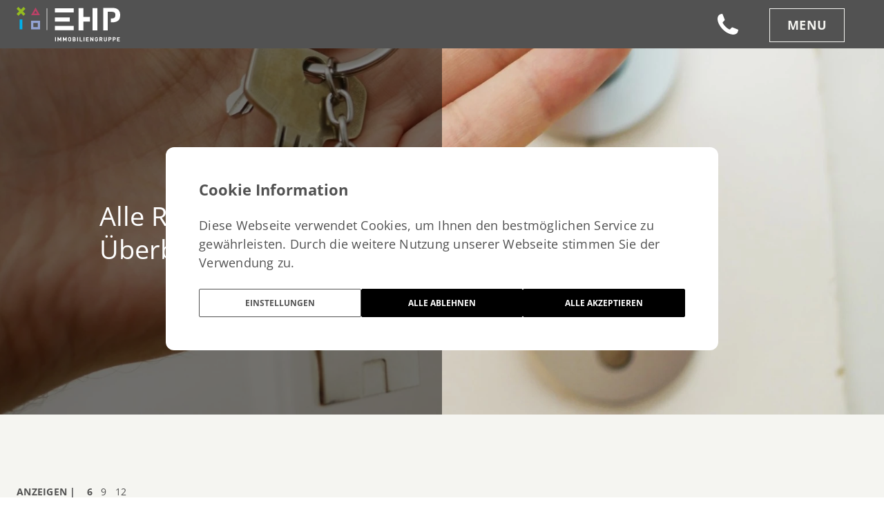

--- FILE ---
content_type: text/html; charset=UTF-8
request_url: https://ehp-immobiliengruppe.de/ratgeber?__yPerPage=6
body_size: 8169
content:
<!DOCTYPE html>
<html lang="de" class="" style="">
	<head>
						<link href="/assets/vendor/ynfinite/css/main.css?v=1755089224" rel="stylesheet">
		<script>
			window.addedScripts = []
            const _yn_debug = ""; // logs for tracking & retargeting
		</script>
		<script>
			// JavaScript translations for form navigation
			window.ynTranslations = {
				yn_next: "Weiter",
				yn_previous: "Zurück",
				yn_save: "Speichern",
				yn_cancel: "Abbrechen",
				yn_loading: "Wird geladen...",
				yn_error: "Fehler",
				yn_confirm: "Bestätigen",
				yn_yes: "Ja",
				yn_no: "Nein"
			};
		</script>
							
	

<!-- Seo Meta Tags -->

<meta charset="UTF-8">
<title>EHP Immobiliengruppe | Bauträger &amp; Projektentwickler im Rhein-Sieg-Kreis</title>
<meta name="title" content="EHP Immobiliengruppe | Bauträger &amp; Projektentwickler im Rhein-Sieg-Kreis">
<meta name="description" content="Haus, Mietwohnung oder Eigentumswohnung in Köln, Königswinter, Rhein-Sieg-Kreis, Hürth oder Burscheid. Immobilienkauf und Immobilienverkauf für Familien, Paare und Senioren. Profitieren Sie von über 30 Jahren Erfahrung im lokalen Immobilienmarkt. Jetzt Kontakt aufnehmen! ">
<meta name="keywords" content="">
<meta name="viewport" content="width=device-width, initial-scale=1.0, viewport-fit=cover">
<meta name="robots" content="index,follow">

<!-- General Open Graph Tags -->

	<meta property="og:site_name" content="EHP Immobiliengruppe | Bauträger &amp; Projektentwickler im Rhein-Sieg-Kreis">
	<meta property="og:title" content="EHP Immobiliengruppe | Bauträger &amp; Projektentwickler im Rhein-Sieg-Kreis">
	<meta property="og:url" content="https://ehp-immobiliengruppe.de/ratgeber">
	<meta property="og:type" content="website">
	<meta property="og:locale" content="de_DE">


	<meta name="twitter:url" content="https://ehp-immobiliengruppe.de/ratgeber">
	<meta property="twitter:domain" content="https://ehp-immobiliengruppe.de/ratgeber">

<!-- Favicons -->
	<link rel="icon" type="image/png" sizes="192x192" href="https://live-files.ynfinite.de/v1/image/6141ce9e0ddd0400136df79e/ehp_logo_rgb.png?w=192&h=192">
	<link rel="icon" type="image/png" sizes="32x32" href="https://live-files.ynfinite.de/v1/image/6141ce9e0ddd0400136df79e/ehp_logo_rgb.png?w=32&h=32">
	<link rel="icon" type="image/png" sizes="96x96" href="https://live-files.ynfinite.de/v1/image/6141ce9e0ddd0400136df79e/ehp_logo_rgb.png?w=96&h=96">
	<link rel="icon" type="image/png" sizes="16x16" href="https://live-files.ynfinite.de/v1/image/6141ce9e0ddd0400136df79e/ehp_logo_rgb.png?w=16&h=16">
	<link rel="apple-touch-icon" sizes="57x57" href="https://live-files.ynfinite.de/v1/image/6141ce9e0ddd0400136df79e/ehp_logo_rgb.png?w=57&h=57">
	<link rel="apple-touch-icon" sizes="60x60" href="https://live-files.ynfinite.de/v1/image/6141ce9e0ddd0400136df79e/ehp_logo_rgb.png?w=60&h=60">
	<link rel="apple-touch-icon" sizes="72x72" href="https://live-files.ynfinite.de/v1/image/6141ce9e0ddd0400136df79e/ehp_logo_rgb.png?w=72&h=72">
	<link rel="apple-touch-icon" sizes="76x76" href="https://live-files.ynfinite.de/v1/image/6141ce9e0ddd0400136df79e/ehp_logo_rgb.png?w=76&h=76">
	<link rel="apple-touch-icon" sizes="114x114" href="https://live-files.ynfinite.de/v1/image/6141ce9e0ddd0400136df79e/ehp_logo_rgb.png?w=114&h=114">
	<link rel="apple-touch-icon" sizes="120x120" href="https://live-files.ynfinite.de/v1/image/6141ce9e0ddd0400136df79e/ehp_logo_rgb.png?w=120&h=120">
	<link rel="apple-touch-icon" sizes="144x144" href="https://live-files.ynfinite.de/v1/image/6141ce9e0ddd0400136df79e/ehp_logo_rgb.png?w=144&h=144">
	<link rel="apple-touch-icon" sizes="152x152" href="https://live-files.ynfinite.de/v1/image/6141ce9e0ddd0400136df79e/ehp_logo_rgb.png?w=152&h=152">
	<link rel="apple-touch-icon" sizes="180x180" href="https://live-files.ynfinite.de/v1/image/6141ce9e0ddd0400136df79e/ehp_logo_rgb.png?w=180&h=180">
	<meta name="msapplication-TileImage" content="https://live-files.ynfinite.de/v1/image/6141ce9e0ddd0400136df79e/ehp_logo_rgb.png?w=144&h=144">

<!-- Canonicals -->
			<link rel="canonical" href="https://ehp-immobiliengruppe.de/ratgeber">
	


		
	<meta name="theme-color" content="#fff" />
	<link rel="stylesheet" href="/assets/css/animate.css" type="text/css" />
	<link rel="stylesheet" href="/assets/css/app.css?v=1755089224" type="text/css" />

			
		
		
	</head>

	<body class="preload " >
		<a id="jumpToBody" href="#body" class="button button--solid" aria-label="Zum Inhalt springen" title="Zum Inhalt springen" role="link" tabindex="0" data-ynfield>Zum Inhalt springen</a>
									

<header class="site__header">
	<div class="inner">
		<div class="flex--row">
			<a class="logo_background" href='https://ehp-immobiliengruppe.de/'>
				<div class="logo"></div>
			</a>
														<div class='nav__right'>
					<a href='tel:+4902171/363 38-0' class='phone_button'></a>
					<div class="nav__container">
						<p>Menu</p>
						<button class="nav__button js-nav__button" aria-label="Navigation">
							<span class="nav__button__icon"></span>
						</button>
					</div>
				</div>
					</div>
	</div>
</header>


	<nav class="site__navigation">
		<div class="inner">
			<ul class="nav__site">
															<li class="">
							<a href="/" title="Home">Home</a>
						</li>
																				<li class="">
							<a href="/projekte" title="Aktuelle Projekte">Projekte</a>
						</li>
																				<li class="">
							<a href="/ankaufsprofile/wir-suchen-grundstuecke" title="Wir suchen Grundstücke">Wir suchen </a>
						</li>
																				<li class="">
							<a href="/projekttypen" title="Haustypen">Haustypen</a>
						</li>
																				<li class="">
							<a href="/soziales-engagement" title="Soziales Engagement">Soziales </a>
						</li>
																				<li class="">
							<a href="/nachrichten" title="News">News</a>
						</li>
																				<li class="">
							<a href="/ueber-uns" title="Über Uns">Über Uns</a>
						</li>
																				<li class="">
							<a href="/team" title="Unser Team">Unser Team</a>
						</li>
																				<li class="meta">
							<a href="/impressum" title="Impressum">Impressum</a>
						</li>
																				<li class="meta">
							<a href="/datenschutz" title="Datenschutz">Datenschutz</a>
						</li>
												</ul>
		</div>
	</nav>

					
			<main class="site__content">
									
<section class="section--small-banner relative" data-midnight="white">
	<div class="slick slick--banner banner">
					<div class="banner__image">
				<figure>
						

<img 
			class="yn-image yn-format--landscape " 
				loading="lazy"
		src="https://live-files.ynfinite.de/v1/image/618a984436a0eb0015812742/bild_1.jpg?w=1920" 
			srcset="https://live-files.ynfinite.de/v1/image/618a984436a0eb0015812742/bild_1.jpg?w=1920" 
				sizes="1920px" 
					width="1920" 
					alt=""	
	>
				</figure>
				<div class='half-overlay'></div>
				<div class='inner white-text'>
					<div class='row'>
						<div class='col-md'>
							<div class='banner-content'>
								<h1 class="h2">
									Alle Ratgeberthemen im Überblick
								</h1>
								<p class='font-marcellus'>
									
								</p>

							</div>

						</div>
						<div class='col-md'></div>
					</div>
				</div>
			</div>
			</div>

	
	
	
	</section>

							<section class="section--occasions-listing relative">
	<div class="inner">
		<div class='listing-per-page'>
			
<div class='yn-perPage'>
	<div class='yn-perPage__current'><span>6</span></div>
	<div class='yn-perPage__list'>
		<ul>
							<li class='yn-perPage__item yn-perPage__item--active'><a href="https://ehp-immobiliengruppe.de/ratgeber?__yPerPage=6">6</a></li>
							<li class='yn-perPage__item'><a href="https://ehp-immobiliengruppe.de/ratgeber?__yPerPage=9">9</a></li>
							<li class='yn-perPage__item'><a href="https://ehp-immobiliengruppe.de/ratgeber?__yPerPage=12">12</a></li>
					</ul>
	</div>
</div>
		</div>
		<div class='row'>
							<div class='col-xs-12 col-sm-6'>
					<div class='occasion'>
						<a href='https://ehp-immobiliengruppe.de/ratgeber/zeitrahmen-beim-erbbaurecht-was-passiert-nach-99-jahren'>
							<figure>
									

<img 
			class="yn-image yn-format--landscape " 
				loading="lazy"
		src="https://live-files.ynfinite.de/v1/image/634463711b81cf0015d1ee6e/istockphoto-1251263908-612x612.jpg?w=600&amp;h=400" 
			srcset="https://live-files.ynfinite.de/v1/image/634463711b81cf0015d1ee6e/istockphoto-1251263908-612x612.jpg?w=600&amp;h=400" 
				sizes="600px" 
					width="600" 
				height="400" 
				alt=""	
	>
							</figure>
						</a>
						<h3 class='larger font-marcellus'>
							Zeitrahmen beim Erbbaurecht: Was passiert nach 99 Jahren?
						</h3>
						<p>Das Erbbaurecht bietet den beteiligten Parteien gro&szlig;e Vorteile: Die Erbpacht erm&ouml;glicht gerade in begehrten Lagen vielen Menschen einen bezahlbaren Hausbau mit gr&ouml;&szlig;erem Spielraum bei der Finanzierung. Die Erbbaurechtgeber, meistens Kommunen, Stiftungen oder kirchliche Tr&auml;ger, bleiben dagegen Grundst&uuml;ckseigent&uuml;mer, erhalten eine laufende, zuverl&auml;ssige Rendite und profitieren langfristig vom Wertzuwachs ihrer Liegenschaften.</p>
						<a href="https://ehp-immobiliengruppe.de/ratgeber/zeitrahmen-beim-erbbaurecht-was-passiert-nach-99-jahren"
						   class="button button--secondary">
							Mehr erfahren
						</a>
					</div>
				</div>
							<div class='col-xs-12 col-sm-6'>
					<div class='occasion'>
						<a href='https://ehp-immobiliengruppe.de/ratgeber/nachhaltig-in-die-zukunft'>
							<figure>
									

<img 
			class="yn-image yn-format--landscape " 
				loading="lazy"
		src="https://live-files.ynfinite.de/v1/image/626902238dbeca00177d9c1c/ehp_immobilien_nachhaltig-bauen.jpg?w=600&amp;h=400" 
			srcset="https://live-files.ynfinite.de/v1/image/626902238dbeca00177d9c1c/ehp_immobilien_nachhaltig-bauen.jpg?w=600&amp;h=400" 
				sizes="600px" 
					width="600" 
				height="400" 
				alt=""	
	>
							</figure>
						</a>
						<h3 class='larger font-marcellus'>
							Gemeinsam nachhaltig in die Zukunft
						</h3>
						<p>Das Thema Nachhaltigkeit besch&auml;ftigt uns schon lange: Im Kontext der Umwelt, der Gesellschaft und im Umgang mit uns selbst.</p>
						<a href="https://ehp-immobiliengruppe.de/ratgeber/nachhaltig-in-die-zukunft"
						   class="button button--secondary">
							Mehr erfahren
						</a>
					</div>
				</div>
							<div class='col-xs-12 col-sm-6'>
					<div class='occasion'>
						<a href='https://ehp-immobiliengruppe.de/ratgeber/eine-wertanlage-fuer-generationen-100-natuerlich-mit-porotonstein'>
							<figure>
									

<img 
			class="yn-image yn-format--landscape " 
				loading="lazy"
		src="https://live-files.ynfinite.de/v1/image/626901e46049c5001541c4cd/ehp_immobilien_bauen-mit-porotonstein.jpg?w=600&amp;h=400" 
			srcset="https://live-files.ynfinite.de/v1/image/626901e46049c5001541c4cd/ehp_immobilien_bauen-mit-porotonstein.jpg?w=600&amp;h=400" 
				sizes="600px" 
					width="600" 
				height="400" 
				alt=""	
	>
							</figure>
						</a>
						<h3 class='larger font-marcellus'>
							Eine Wertanlage für Generationen: 100 % natürlich mit Porotonstein
						</h3>
						<p>Seit Jahrtausenden entsteht aus den Elementen Erde, Wasser, Feuer und Luft Baumaterial von unvergleichlicher Best&auml;ndigkeit. Warum sich das nicht zunutze machen?&nbsp;</p>
						<a href="https://ehp-immobiliengruppe.de/ratgeber/eine-wertanlage-fuer-generationen-100-natuerlich-mit-porotonstein"
						   class="button button--secondary">
							Mehr erfahren
						</a>
					</div>
				</div>
							<div class='col-xs-12 col-sm-6'>
					<div class='occasion'>
						<a href='https://ehp-immobiliengruppe.de/ratgeber/wie-viel-ist-mein-grundstueck-wert-und-wie-viel-koennte-es-wert-sein'>
							<figure>
									

<img 
			class="yn-image yn-format--landscape " 
				loading="lazy"
		src="https://live-files.ynfinite.de/v1/image/626902908dbeca00177d9d93/ehp_immobilien_grundstueckswert-berechnen.jpg?w=600&amp;h=400" 
			srcset="https://live-files.ynfinite.de/v1/image/626902908dbeca00177d9d93/ehp_immobilien_grundstueckswert-berechnen.jpg?w=600&amp;h=400" 
				sizes="600px" 
					width="600" 
				height="400" 
				alt=""	
	>
							</figure>
						</a>
						<h3 class='larger font-marcellus'>
							Wie viel ist mein Grundstück wert – und wie viel könnte es wert sein?
						</h3>
						<p>Der Wert eines Grundst&uuml;cks ist von vielen Faktoren abh&auml;ngig. Doch der Ist-Zustand muss noch lange nichts dar&uuml;ber aussagen, welchen Wert das Gel&auml;nde wirklich hat, wenn man die richtigen Fragen stellt und konkrete Ma&szlig;nahmen ergreift.</p>
						<a href="https://ehp-immobiliengruppe.de/ratgeber/wie-viel-ist-mein-grundstueck-wert-und-wie-viel-koennte-es-wert-sein"
						   class="button button--secondary">
							Mehr erfahren
						</a>
					</div>
				</div>
			
			<div class='col-xs-12'>
				<div class='listing-pagination'>
									</div>
			</div>
		</div>
	</div>
</section>
							
<section class="section--profile-teaser overflow-hidden" data-midnight="white">
		

<img 
			class="yn-image yn-format--landscape background-fullsize" 
				loading="lazy"
		src="https://live-files.ynfinite.de/v1/image/614453e04a0a13001420a65d/john-fornander-tvzydsv84w8-unsplash.jpg?w=1800&amp;h=600" 
			srcset="https://live-files.ynfinite.de/v1/image/614453e04a0a13001420a65d/john-fornander-tvzydsv84w8-unsplash.jpg?w=1800&amp;h=600" 
				sizes="1800px" 
					width="1800" 
				height="600" 
				alt=""	
	>
	<div class="inner relative white">
		<div class='row'>
			<div class='col-xs-12 col-md-11 col-md-offset-1'>
				<span class="tagline square">
					<p>
						ANKAUFSPROFIL
					</p>
				</span>
			</div>
		</div>
		<div class="row">
			<div class="col-xs-12 col-md-6 col-md-offset-1">
									<h2>
						Immer auf der Suche nach Bauplätzen und Immobilien in der Region...
					</h2>
							</div>
			<div class="col-xs-12 col-md-5">
				<div class='larger font-marcellus'>
					<p>Vom Brachland bis zur Bestandsimmobilie &ndash; wir machen Ihnen ein faires Angebot und helfen Ihnen gerne auch, ein neues Zuhause zu finden. Sprechen Sie uns einfach unverbindlich an.</p>
				</div>
				<br>
							</div>
		</div>
	</div>
</section>

							
<section class="section--contact" data-midnight="white">
    <img class="contact__icons" src="/assets/img/contact-shapes.svg" alt="">
    <div class="inner">
        <div class="row">
            <div class="col-md">
                <figure>
                    	

<img 
			class="yn-image yn-format--landscape " 
				loading="lazy"
		src="https://live-files.ynfinite.de/v1/image/63e1208e0470a10014b6e2cf/ehp_wohnbau_kontakt.jpg?w=800&amp;h=500" 
			srcset="https://live-files.ynfinite.de/v1/image/63e1208e0470a10014b6e2cf/ehp_wohnbau_kontakt.jpg?w=800&amp;h=500" 
				sizes="800px" 
					width="800" 
				height="500" 
				alt=""	
	>
                </figure>
            </div>
            <div class="col-md">
                <div class="inner__heading">
                    <span class="tagline cross"><p>Kontakt</p></span>            
                    <h2>Schnell zur Wunsch-immobilie? Wir helfen Ihnen.</h2>
                    <div>
                        <p>Wir finden ein Zuhause f&uuml;r Sie, das zu Ihren Anspr&uuml;chen und W&uuml;nschen an Lebensqualit&auml;t passt. Gerne k&uuml;mmern wir uns auch um den Verkauf Ihrer bisherigen Immobilie. Sprechen Sie uns einfach an &ndash; wir freuen uns darauf, Sie kennenzulernen.</p>
                    </div>
					

<form class="yn-form 
	" 
	id="form_697215449b2521265bb238cc" 
	name="Form: Contact" 
	method="post" 
	enctype="multipart/form-data" 
	action="/yn-form/send" 
	redirect="false"
	data-ynalias="form_contact" 
	data-ynform="true" 
	data-language="de" 
	data-ynformid="61449dc473f5ca00145896e9" 
	data-ynformmethod="post" 
	data-events="[&quot;616835ee60323c0014bdf3ba&quot;]"
	 
		data-onsubmit 
>
	<fieldset>
	    <legend style="display: none;">Kontaktformular</legend>
					<label style="display: none !important;" tabindex="-1" aria-hidden="true" for="yn_confirm_email">E-Mail bestätigen</label>
			<input type="text" name="yn_confirm_email" id="yn_confirm_email" required value style="display: none !important;" autocomplete="off" tabindex="-1" aria-hidden="true"> 
			<input type="text" name="yn_confirm_name" style="position:absolute; left:-9999px;" required value placeholder="Name" autocomplete="off" tabindex="-1" aria-hidden="true"> 
			<input type="hidden" value="61449dc473f5ca00145896e9" name="formId">
			<input type="hidden" value="de" name="formLanguage">
						<div class="yn-error"></div>
		<div class="form-content">
							<fieldset>
		<div class="yn-form-page"  data-ynformpagelabel="" style="margin-bottom: 16px;">
					<div class="yn-form-grid-row">
									<div class="yn-form-grid-field yn-form-grid-field-6">
									<div class='widget widget--text' data-ynformuid="">
			<label class="widget__label" for="form_contact_general_vorname_616835ee60323c0014bdf3b6">
									Vorname
													<span class="required">*</span>
							</label>
			<div class="widget__input-container">
				<input 
		data-ynfield="true" 
		type="text" 
		name="fields[general_vorname]" 
		aria-label="Vorname"
		id="form_contact_general_vorname_616835ee60323c0014bdf3b6"
		value=""
		
		 
		 
		 
		 
		 placeholder="Vorname"  
		 required  
		
		>
							</div>
		</div>
	
					</div>
									<div class="yn-form-grid-field yn-form-grid-field-6">
									<div class='widget widget--text' data-ynformuid="">
			<label class="widget__label" for="form_contact_general_nachname_616835ee60323c0014bdf3b7">
									Nachname
													<span class="required">*</span>
							</label>
			<div class="widget__input-container">
				<input 
		data-ynfield="true" 
		type="text" 
		name="fields[general_nachname]" 
		aria-label="Nachname"
		id="form_contact_general_nachname_616835ee60323c0014bdf3b7"
		value=""
		
		 
		 
		 
		 
		 placeholder="Nachname"  
		 required  
		
		>
							</div>
		</div>
	
					</div>
							</div>
					<div class="yn-form-grid-row">
									<div class="yn-form-grid-field yn-form-grid-field-12">
									<div class='widget widget--email' data-ynformuid="">
			<label class="widget__label" for="form_contact_general_email_616835ee60323c0014bdf3b8">
									E-Mail
													<span class="required">*</span>
							</label>
			<div class="widget__input-container">
				<input data-ynfield="true" 
		type="email" 
		name="fields[general_email]" 
		aria-label="E-Mail" 
		id="form_contact_general_email_616835ee60323c0014bdf3b8"
		value="" 

				 
		 
		 
		 placeholder="@"  
		 required  
		 
		
	>
	 
							</div>
		</div>
	
					</div>
							</div>
					<div class="yn-form-grid-row">
									<div class="yn-form-grid-field yn-form-grid-field-12">
									<div class='widget widget--textarea' data-ynformuid="">
			<label class="widget__label" for="form_contact_general_nachricht_616835ee60323c0014bdf3b9">
									Nachricht
											</label>
			<div class="widget__input-container">
				<textarea 
		data-ynfield="true" 
		name="fields[general_nachricht]" 
		aria-label="Nachricht"
		id="form_contact_general_nachricht_616835ee60323c0014bdf3b9"
		
				 placeholder="..."  
		 
		 
		 
		
		
		></textarea>
							</div>
		</div>
	
					</div>
							</div>
			</div>

	
	<div class="yn-consents" >
									<div class="widget widget--checkbox ynfinite-consent consent-datenschutz">
					<input aria-label="Ich stimme (&lt;p&gt;Ich habe die &lt;a href=&quot;../../../../../../datenschutz&quot;&gt;Datenschutzerkl&amp;auml;rung&lt;/a&gt; zur Kenntnis genommen. Ich stimme zu, dass meine Angaben zur Kontaktaufnahme und f&amp;uuml;r R&amp;uuml;ckfragen dauerhaft gespeichert werden.&lt;/p&gt;) zu" type="checkbox" id="697215449b2521265bb238cc_datenschutz" name="consents[]" value="datenschutz" required>
					<label class="widget__label" for="697215449b2521265bb238cc_datenschutz">
						<div class="ynfinite-consent-text"><p>Ich habe die <a href="../../../../../../datenschutz">Datenschutzerkl&auml;rung</a> zur Kenntnis genommen. Ich stimme zu, dass meine Angaben zur Kontaktaufnahme und f&uuml;r R&uuml;ckfragen dauerhaft gespeichert werden.</p></div>
					</label>
				</div>
				<div class="widget widget--checkbox ynfinite-consent consent-datenschutz_v2 yn_consents_v2 xxx" tabindex="-1" aria-hidden="true">
					<input aria-label="Ich stimme (&lt;p&gt;Ich habe die &lt;a href=&quot;../../../../../../datenschutz&quot;&gt;Datenschutzerkl&amp;auml;rung&lt;/a&gt; zur Kenntnis genommen. Ich stimme zu, dass meine Angaben zur Kontaktaufnahme und f&amp;uuml;r R&amp;uuml;ckfragen dauerhaft gespeichert werden.&lt;/p&gt;) zu" type="checkbox" id="697215449b2521265bb238cc_datenschutz_v2" name="consents[]_v2" value="datenschutz_v2" required tabindex="-1" disabled>
					<label class="widget__label" for="697215449b2521265bb238cc_datenschutz_v2" tabindex="-1" aria-hidden="true">
						<div class="ynfinite-consent-text ynfinite-consent-text_v2" tabindex="-1" aria-hidden="true"><p>Ich habe die <a href="../../../../../../datenschutz">Datenschutzerkl&auml;rung</a> zur Kenntnis genommen. Ich stimme zu, dass meine Angaben zur Kontaktaufnahme und f&uuml;r R&uuml;ckfragen dauerhaft gespeichert werden.</p></div>
					</label>
				</div>
												<div class="widget widget--checkbox ynfinite-consent consent-werbung">
					<input aria-label="Ich stimme (&lt;p&gt;Sie erlauben uns, dass wir auch zuk&amp;uuml;nftig mit Ihnen schriftlich oder telefonisch in Kontakt treten d&amp;uuml;rfen. Ihre Daten werden zur internen Verarbeitung verwendet und nicht an Dritte weitergegeben.&lt;/p&gt;) zu" type="checkbox" id="697215449b2521265bb238cc_werbung" name="consents[]" value="werbung" >
					<label class="widget__label" for="697215449b2521265bb238cc_werbung">
						<div class="ynfinite-consent-text"><p>Sie erlauben uns, dass wir auch zuk&uuml;nftig mit Ihnen schriftlich oder telefonisch in Kontakt treten d&uuml;rfen. Ihre Daten werden zur internen Verarbeitung verwendet und nicht an Dritte weitergegeben.</p></div>
					</label>
				</div>
				<div class="widget widget--checkbox ynfinite-consent consent-werbung_v2 yn_consents_v2 xxx" tabindex="-1" aria-hidden="true">
					<input aria-label="Ich stimme (&lt;p&gt;Sie erlauben uns, dass wir auch zuk&amp;uuml;nftig mit Ihnen schriftlich oder telefonisch in Kontakt treten d&amp;uuml;rfen. Ihre Daten werden zur internen Verarbeitung verwendet und nicht an Dritte weitergegeben.&lt;/p&gt;) zu" type="checkbox" id="697215449b2521265bb238cc_werbung_v2" name="consents[]_v2" value="werbung_v2" required tabindex="-1" disabled>
					<label class="widget__label" for="697215449b2521265bb238cc_werbung_v2" tabindex="-1" aria-hidden="true">
						<div class="ynfinite-consent-text ynfinite-consent-text_v2" tabindex="-1" aria-hidden="true"><p>Sie erlauben uns, dass wir auch zuk&uuml;nftig mit Ihnen schriftlich oder telefonisch in Kontakt treten d&uuml;rfen. Ihre Daten werden zur internen Verarbeitung verwendet und nicht an Dritte weitergegeben.</p></div>
					</label>
				</div>
						</div>

	<button type="submit" class="button">Senden</button>
</fieldset>
					</div>
		<div class="yn-form-response">
			<div class="yn-form-response__inner"></div>
			<div class="yn-form-response__control">
				<a href="#" class="yn-form-response__new-form button button--solid">Neues Formular</a>
			</div>
		</div>
	</fieldset>
				<script>
			(function () {
				const form = document.querySelector("#form_697215449b2521265bb238cc");

				form.addEventListener("onAsyncChange", function (e) {
				window.$_yn.forms.showResponse(this, e.detail.response)
				})
			})()
		</script>
	
				</form>


                </div>
            </div>
        </div>
    </div>
</section>
					
	</main>

									
<footer class="site__footer white" data-midnight="grey">
	<div class='inner'>
		<div class='row footer-row'>
			<div class='col-xs-12 col-sm-6 col-md-3'>
				<p>SEITENÜBERSICHT:</p>
				<ul class='footer-nav'>
											<li>
							> <a href="/" title="Home">Home</a>
						</li>
											<li>
							> <a href="/projekte" title="Aktuelle Projekte">Aktuelle Projekte</a>
						</li>
											<li>
							> <a href="/ankaufsprofile/wir-suchen-grundstuecke" title="Wir suchen Grundstücke">Wir suchen Grundstücke</a>
						</li>
											<li>
							> <a href="/haustypen" title="Haustypen">Haustypen</a>
						</li>
											<li>
							> <a href="/ratgeber" title="Ratgeber">Ratgeber</a>
						</li>
											<li>
							> <a href="/nachrichten" title="News">News</a>
						</li>
											<li>
							> <a href="/ueber-uns" title="Über Uns">Über Uns</a>
						</li>
											<li>
							> <a href="/soziales-engagement" title="Soziales Engagement">Soziales Engagement</a>
						</li>
											<li>
							> <a href="/team" title="Unser Team">Unser Team</a>
						</li>
									</ul>
				<div class='footer-socials'>
					<p>FOLGEN SIE UNS AUF:</p>
					<ul class='social-list'>
													<li>
								<a href='https://www.instagram.com/ehp_immobiliengruppe/'>
									<svg id="social-icon--instagram" xmlns="http://www.w3.org/2000/svg" width="16.176" height="16.151" viewBox="0 0 16.176 16.151">
										<path id="Pfad_66" data-name="Pfad 66" d="M22.079,7.93H9.946A1.989,1.989,0,0,0,7.924,9.949V22.062a1.989,1.989,0,0,0,2.022,2.019H22.078A1.989,1.989,0,0,0,24.1,22.062V9.949A1.988,1.988,0,0,0,22.079,7.93Zm-6.054,4.9a3.144,3.144,0,1,1-3.247,3.142A3.2,3.2,0,0,1,16.025,12.833Zm6.054,8.724c0,.354-.151.5-.506.5H10.452c-.354,0-.506-.151-.506-.5V14.491l1.26.274A4.693,4.693,0,0,0,11,16.15a5.029,5.029,0,0,0,10.053,0,4.693,4.693,0,0,0-.208-1.385l1.236-.274v7.066Zm0-9.085a.505.505,0,0,1-.506.505H19.551a.505.505,0,0,1-.506-.505V10.453a.505.505,0,0,1,.506-.505h2.022a.505.505,0,0,1,.506.505v2.019Z" transform="translate(-7.924 -7.93)" fill="#fff" />
									</svg>
								</a>
							</li>
																			<li>
								<a href='https://www.facebook.com/ehpwohnbau/'><svg aria-hidden="true" focusable="false" data-prefix="fab" data-icon="facebook-f" class="svg-inline--fa fa-facebook-f fa-w-10" role="img" xmlns="http://www.w3.org/2000/svg" viewBox="0 0 320 512"><path fill="currentColor" d="M279.14 288l14.22-92.66h-88.91v-60.13c0-25.35 12.42-50.06 52.24-50.06h40.42V6.26S260.43 0 225.36 0c-73.22 0-121.08 44.38-121.08 124.72v70.62H22.89V288h81.39v224h100.17V288z"></path></svg></a>
							</li>
																	</ul>
				</div>
			</div>

			<div class='col-xs-12 col-sm-6 col-md-3'>
				<p>SO ERREICHEN SIE UNS:</p>
				<div class='address-block'>
					<h3>EHP Immobiliengruppe</h3>
<p>Werkst&auml;ttenstra&szlig;e 37a<br>51379 Leverkusen-Opladen</p>
				</div>
									<div class='link-with-icon'>
						<svg aria-hidden="true" focusable="false" data-prefix="fas" data-icon="phone-alt" class="svg-inline--fa fa-phone-alt fa-w-16" role="img" xmlns="http://www.w3.org/2000/svg" viewBox="0 0 512 512"><path fill="currentColor" d="M497.39 361.8l-112-48a24 24 0 0 0-28 6.9l-49.6 60.6A370.66 370.66 0 0 1 130.6 204.11l60.6-49.6a23.94 23.94 0 0 0 6.9-28l-48-112A24.16 24.16 0 0 0 122.6.61l-104 24A24 24 0 0 0 0 48c0 256.5 207.9 464 464 464a24 24 0 0 0 23.4-18.6l24-104a24.29 24.29 0 0 0-14.01-27.6z"></path></svg>
						<a href='tel:+4902171/363 38-0'>02171/363 38-0</a>
					</div>
													<div class='link-with-icon' style="margin-top: .75rem;">
						<svg aria-hidden="true" focusable="false" data-prefix="far" data-icon="envelope" class="svg-inline--fa fa-envelope fa-w-16" role="img" xmlns="http://www.w3.org/2000/svg" viewBox="0 0 512 512"><path fill="currentColor" d="M464 64H48C21.49 64 0 85.49 0 112v288c0 26.51 21.49 48 48 48h416c26.51 0 48-21.49 48-48V112c0-26.51-21.49-48-48-48zm0 48v40.805c-22.422 18.259-58.168 46.651-134.587 106.49-16.841 13.247-50.201 45.072-73.413 44.701-23.208.375-56.579-31.459-73.413-44.701C106.18 199.465 70.425 171.067 48 152.805V112h416zM48 400V214.398c22.914 18.251 55.409 43.862 104.938 82.646 21.857 17.205 60.134 55.186 103.062 54.955 42.717.231 80.509-37.199 103.053-54.947 49.528-38.783 82.032-64.401 104.947-82.653V400H48z"></path></svg>
						<a href='mailto:info@ehp-immogruppe.de'>info@ehp-immogruppe.de</a>
					</div>
								<br>
			</div>
			<div class='col-xs-12 col-sm-6 col-md-3'></div>
			<div class='col-xs-12 col-sm-6 col-md-3'>
				<div class='footer-logo'>
					<img src='/assets/img/EHP_white.svg?w=200' alt='Footer Logo'>
				</div>
			</div>
		</div>

		<div class='footer-list'>
			<ul>
				<li>&copy; EHP Immobiliengruppe</li>
				<li><a href='https://ehp-immobiliengruppe.de/kontakt'>Kontakt</a></li>
				<li><a href='https://ehp-immobiliengruppe.de/impressum'>Impressum</a></li>
				<li><a href='https://ehp-immobiliengruppe.de/datenschutz'>Datenschutz</a></li>
								<li><a href="#" class="yn-cookies__change-selection">Cookie-Einstellungen</a></li>
			</ul>
		</div>
	</div>
</footer>
					
						<script src='/assets/vendor/ynfinite/js/app.min.js?v=1755089224'></script>

									
		
	<script type="text/javascript" src="/assets/js/wow.min.js"></script>
	<script type="text/javascript" src="/assets/js/app.min.js?v=1755089224"></script>
 
										
<div id="yn-cookies" class='yn-cookies' data-hide-manager="false" data-consents="[&quot;6166a81e653d9a00135a8b6c&quot;]">
	<div class='yn-cookies__inner'>
				<div class='yn-cookies__page yn-cookies__page--visible' data-yn-cookie-page='information'>
			<div class='yn-cookies__header'>
				<h3>Cookie Information</h3>
			</div>
			<div class='yn-cookies__body'>
				<p>Diese Webseite verwendet Cookies, um Ihnen den bestm&ouml;glichen Service zu gew&auml;hrleisten. Durch die weitere Nutzung unserer Webseite stimmen Sie der Verwendung zu.</p>

			</div>
			<div class='yn-cookies__footer'>
									<a id="yn-cookies__show-configuration" class='yn-cookies__link yn-cookies__button button button--border button--pri m0'>Einstellungen</a>
								<a id="yn-cookies__deny-all" class='yn-cookies__button button button--solid button--pri m0'>Alle ablehnen</a>
				<a id="yn-cookies__allow-all" class='yn-cookies__button button button--solid button--pri m0'>Alle akzeptieren</a>
			</div>
		</div>

				<div class='yn-cookies__page yn-cookies__page--hidden' data-yn-cookie-page='configuration'>
			<div class='yn-cookies__header'>
				<h3>Einstellungen</h3>
			</div>
			<div class='yn-cookies__body'>
				<form id="yn-cookies-form">
					<ul class="yn-cookies__settings">
												<li class="yn-cookies__settings__item">
							<label for="yn-necessary-cookies">
								<p class="h4">Benötigte Cookies</p>
								<div class="yn-cookies__settings__switch">
									<div class="yn-cookies__switch">
										<input name="necessary" type="checkbox" id="yn-necessary-cookies" checked disabled>
										<span class="yn-cookies__slider disabled"></span>
									</div>
								</div>
							</label>
							<p>Unsere Seite verwendet Cookies um Session-Informationen zu hinterlegen. Diese sind nicht personenbezogen und werden nicht von fremden Servern ausgelesen.</p>
						</li>
																			<li data-yn-cookie-settings-id="6166a81e653d9a00135a8b6c" class="yn-cookies__settings__item">
								<label for="6166a81e653d9a00135a8b6c">
									<p class="h4">Google Maps</p>
									<div class="yn-cookies__settings__switch" data-yn-default="">
										<div class="yn-cookies__switch">
											<input name="activeScripts[]" type="checkbox" id="6166a81e653d9a00135a8b6c" value="6166a81e653d9a00135a8b6c" >
											<span class="yn-cookies__slider"></span>
										</div>
									</div>
								</label>
								<div class="yn-cookies__settings__item">
<p>Cookies zur Verwendung und zum Anzeigen von Google Maps.</p>
</div>
							</li>
											</ul>
				</form>
			</div>
			<div class="yn-cookies__footer">
				<a id="yn-cookies__show-information" class="yn-cookies__link button button--border button--pri m0">Zurück</a>
				<a id="yn-cookies__set-cookies" class="yn-cookies__button button button--solid button--pri m0">Jetzt speichern</a>
			</div>
		</div>
	</div>
</div>

						</body>
</html>


--- FILE ---
content_type: text/css
request_url: https://ehp-immobiliengruppe.de/assets/vendor/ynfinite/css/main.css?v=1755089224
body_size: 4635
content:
.yn-article [class*=yn-article__],.yn-article [class*=yn-article__]>:is(figure,iframe){margin-left:auto;margin-right:auto}.yn-article__intro-text{--font-size:var(--font-size-intro,1.25rem)}@supports (aspect-ratio:auto){.yn-article__video iframe{aspect-ratio:16/9;width:100%;height:auto}}@supports not (aspect-ratio:auto){.yn-article__video{padding-bottom:56.25%;padding-top:0;height:0;overflow:hidden;position:relative}.yn-article__video iframe{position:absolute;top:0;left:0;width:100%;height:100%}}.yn-article__images img{max-width:100%}.yn-article__links{display:-webkit-box;display:-ms-flexbox;display:flex;-webkit-box-orient:vertical;-webkit-box-direction:normal;-ms-flex-direction:column;flex-direction:column;gap:0.5rem}.yn-article__links .button+.button{margin-top:0}.yn-article .code{white-space:pre-wrap}.yn-article__heading>*{scroll-margin-top:calc(var(--flow, 15vh) * 0.5)}.yn-article__table-of-contents li{text-decoration:underline}.yn-article :is(h1,h2,h3,h4,h5,h6,.h1,.h2,.h3,.h4,.h5,.h6)>:is(.subheading,.subline){font-size:70%}.yn-cookies{position:fixed;top:0;left:0;display:none;-webkit-box-pack:center;-ms-flex-pack:center;justify-content:center;-webkit-box-align:center;-ms-flex-align:center;align-items:center;height:100%;width:100%;z-index:10000}.yn-cookies :is(h1,h2,h3,h4,h5,h6){font-family:var(--font-family-pri,system-ui);text-align:left;text-transform:none}.yn-cookies label{color:currentColor;text-transform:none}.yn-cookies:after{content:"";position:absolute;inset:0;opacity:0.75;background-color:var(--cookie-background,rgba(0,0,0,0.875));z-index:9000}.yn-cookies ul{width:100%;margin:0;padding:0;list-style:none}.yn-cookies--show{display:-webkit-box;display:-ms-flexbox;display:flex}.yn-cookies__inner{max-height:75vh;max-width:50rem;width:90%;overflow:auto;border-radius:var(--cookie-radius,12px);background-color:var(--cookie-modal-background,#fff);z-index:10000}.yn-cookies__page{max-height:75vh;padding:min(5vw,3rem);overflow-y:auto}.yn-cookies__page--visible{display:block}.yn-cookies__page--hidden{display:none}.yn-cookies__header h3{margin-bottom:1.5rem}.yn-cookies__footer{display:-webkit-box;display:-ms-flexbox;display:flex;-webkit-box-orient:vertical;-webkit-box-direction:normal;-ms-flex-direction:column;flex-direction:column;gap:0.5rem;-webkit-box-align:center;-ms-flex-align:center;align-items:center;margin-top:1.5rem}.yn-cookies__footer>.button{-webkit-box-flex:1;-ms-flex:1;flex:1;width:100%;margin:0}@media screen and (min-width:48rem){.yn-cookies__footer{gap:1rem;-webkit-box-orient:horizontal;-webkit-box-direction:normal;-ms-flex-direction:row;flex-direction:row}.yn-cookies__footer>*{width:unset}}.yn-cookies__settings{margin:0;padding:0}.yn-cookies__settings li{margin-bottom:1.5rem}.yn-cookies__settings p{margin:0}.yn-cookies__settings p+p{margin-top:1.5rem}.yn-cookies__settings__switch{display:-webkit-box;display:-ms-flexbox;display:flex;-webkit-box-pack:end;-ms-flex-pack:end;justify-content:flex-end}.yn-cookies__settings__item{margin:0}.yn-cookies__settings__item>div{display:-webkit-box;display:-ms-flexbox;display:flex;-webkit-box-orient:horizontal;-webkit-box-direction:normal;-ms-flex-direction:row;flex-direction:row;gap:0.5rem;-webkit-box-pack:justify;-ms-flex-pack:justify;justify-content:space-between;-webkit-box-align:center;-ms-flex-align:center;align-items:center;margin:0}.yn-cookies__settings__item>div+p{margin-top:0.75rem}.yn-cookies__settings__item label{display:-webkit-box;display:-ms-flexbox;display:flex;-webkit-box-orient:horizontal;-webkit-box-direction:normal;-ms-flex-direction:row;flex-direction:row;gap:0.5rem;-webkit-box-pack:justify;-ms-flex-pack:justify;justify-content:space-between;-webkit-box-align:center;-ms-flex-align:center;align-items:center;margin:0;padding:0 0 0.75rem}.yn-cookies__switch{position:relative;display:inline-block;height:34px;width:60px}.yn-cookies__switch input{height:0;width:0;opacity:0}.yn-cookies__slider{position:absolute;inset:0;cursor:pointer;border-radius:50px;background-color:#ddd;-webkit-transition:0.4s;transition:0.4s}.yn-cookies__slider:before{content:"";position:absolute;bottom:4px;left:4px;height:26px;width:26px;border-radius:50px;background-color:#fff;-webkit-transition:0.4s;transition:0.4s}.yn-cookies__slider.disabled{opacity:0.5;pointer-events:none}.yn-cookies__switch input:checked+.yn-cookies__slider{background-color:var(--accent-ui,#e91e64)}.yn-cookies__switch input:focus+.yn-cookies__slider{-webkit-box-shadow:unset;box-shadow:unset}.yn-cookies__switch input:checked+.yn-cookies__slider:before{-webkit-transform:translateX(26px);transform:translateX(26px)}.yn-cookie-consent{padding:min(5vw,3rem);border-radius:var(--cookie-radius,12px);background-color:rgba(0,0,0,0.085);text-align:center}.yn-cookie-consent__inner{width:80%;margin:0 auto}.bg .yn-cookie-consent{background-color:rgb(255,255,255)}.yn-form-grid-row{display:-webkit-box;display:-ms-flexbox;display:flex;-ms-flex-wrap:wrap;flex-wrap:wrap;margin:0 -0.5rem}.yn-form-grid-row>div{padding:0 0.5rem}.yn-form-grid-field{width:100%;-ms-flex-preferred-size:0;flex-basis:0;-webkit-box-flex:1;-ms-flex-positive:1;flex-grow:1;max-width:100%}.yn-form-grid-field-1{width:8.3333333333%;max-width:8.3333333333%}.yn-form-grid-field-2{width:16.6666666667%;max-width:16.6666666667%}.yn-form-grid-field-3{width:25%;max-width:25%}.yn-form-grid-field-4{width:33.3333333333%;max-width:33.3333333333%}.yn-form-grid-field-5{width:41.6666666667%;max-width:41.6666666667%}.yn-form-grid-field-6{width:50%;max-width:50%}.yn-form-grid-field-7{width:58.3333333333%;max-width:58.3333333333%}.yn-form-grid-field-8{width:66.6666666667%;max-width:66.6666666667%}.yn-form-grid-field-9{width:75%;max-width:75%}.yn-form-grid-field-10{width:83.3333333333%;max-width:83.3333333333%}.yn-form-grid-field-11{width:91.6666666667%;max-width:91.6666666667%}.yn-form-grid-field-12{width:100%;max-width:100%}.yn-listForm-wrapper{border:1px solid lightgrey;padding:1rem}.yn-listForm-description{margin-bottom:2rem}.yn-listForm-row{display:-webkit-box;display:-ms-flexbox;display:flex;-webkit-box-align:center;-ms-flex-align:center;align-items:center;margin-bottom:1rem;border-bottom:1px solid lightgrey;padding-bottom:1rem}.yn-listForm-row:last-of-type{border-bottom:none;padding-bottom:0;margin-bottom:2rem}.yn-listForm-row .widget{margin-bottom:0}.yn-listForm-fields{-webkit-box-flex:1;-ms-flex-positive:1;flex-grow:1}.yn-listForm-rowActions{padding:0 0 0 1rem}.yn-listForm-actions{width:100%;display:-webkit-box;display:-ms-flexbox;display:flex;-webkit-box-pack:end;-ms-flex-pack:end;justify-content:flex-end}.yn-form{position:relative}.yn-form-instruction{margin-bottom:1.5rem;position:relative}.yn-form-instruction__form-group{display:-webkit-box;display:-ms-flexbox;display:flex;-webkit-box-pack:justify;-ms-flex-pack:justify;justify-content:space-between;margin:0 -0.5rem}.yn-form-instruction__form-group>input{margin:0 0.5rem}.form-content.inactive{display:none}.yn-form-response{width:100%;height:100%;display:none;visibility:hidden}.yn-form-response__control{padding:1rem 0 0}.yn-form-response.active{display:block;visibility:visible}.yn-form-highlight{background-color:#eeeeee;padding:2rem}.yn-form-divider{display:-webkit-box;display:-ms-flexbox;display:flex;-webkit-box-align:center;-ms-flex-align:center;align-items:center;text-align:center;margin:1rem 0}.yn-form-divider:after,.yn-form-divider:before{content:"";border:1px solid lightgrey;-webkit-box-flex:1;-ms-flex:1;flex:1}.yn-form-divider:not(:empty):before{margin-right:0.25em}.yn-form-divider:not(:empty):after{margin-left:0.25em}@-webkit-keyframes button-loading-spinner{0%{-webkit-transform:rotate(0turn);transform:rotate(0turn)}to{-webkit-transform:rotate(1turn);transform:rotate(1turn)}}@keyframes button-loading-spinner{0%{-webkit-transform:rotate(0turn);transform:rotate(0turn)}to{-webkit-transform:rotate(1turn);transform:rotate(1turn)}}form.yn-form button.yn-loader{position:relative;opacity:0.8;pointer-events:none}form.yn-form button.yn-loader:after{top:0;right:auto;left:var(--yn-loader-pos,4px);bottom:0}.yn_consents_v2{position:absolute!important;left:-9999px!important}.yn-captcha-wrapper{margin-top:1rem;margin-bottom:1rem}.yn-captcha-wrapper .yn-captcha{margin-bottom:calc(var(--text-to-text) + var(--extra-spacing))}:where(.distance-wrapper){display:-webkit-box;display:-ms-flexbox;display:flex;gap:1rem}:where(.distance-wrapper)>*{-webkit-box-flex:1;-ms-flex:1;flex:1}.yn-accordion{padding:calc(var(--gap, 1.5rem) / 2) 0;position:relative}.yn-accordion:not(:last-of-type):after{background-color:currentColor;width:100%;left:0;bottom:0;position:absolute;content:"";height:var(--border-width,1px)}.yn-accordion .yn-accordion__header{position:relative;cursor:pointer;padding-right:var(--gap)}.yn-accordion .yn-accordion__header:after,.yn-accordion .yn-accordion__header:before{content:"";position:absolute;top:50%;right:0;height:2px;width:0.75rem;background-color:currentColor;-webkit-transform:translateY(-50%);transform:translateY(-50%);-webkit-transition:opacity var(--atime,0.33s) ease,-webkit-transform var(--atime,0.33s) ease-in-out;transition:opacity var(--atime,0.33s) ease,-webkit-transform var(--atime,0.33s) ease-in-out;transition:transform var(--atime,0.33s) ease-in-out,opacity var(--atime,0.33s) ease;transition:transform var(--atime,0.33s) ease-in-out,opacity var(--atime,0.33s) ease,-webkit-transform var(--atime,0.33s) ease-in-out}.yn-accordion .yn-accordion__header:after{-webkit-transform:translateY(-50%) rotate(90deg);transform:translateY(-50%) rotate(90deg)}.yn-accordion .yn-accordion__content{overflow:hidden;-webkit-transition:height var(--atime,0.33s) ease,visibility var(--atime,0.33s) ease;transition:height var(--atime,0.33s) ease,visibility var(--atime,0.33s) ease}.yn-accordion.is-active .yn-accordion__header:after{-webkit-transform:translateY(-50%) rotate(90deg) scaleX(0);transform:translateY(-50%) rotate(90deg) scaleX(0)}.yn-accordion.js-enabled .yn-accordion__content{visibility:hidden}.yn-accordion.is-active .yn-accordion__content{visibility:visible}.yn-pagination li,.yn-perPage__list li{display:inline-block;text-align:center;list-style:none;margin:4px}.yn-pagination li:only-child,.yn-perPage__list li:only-child{display:none}.yn.yn-perPage{color:var(--bg-pri)}.yn-perPage__current{display:none}.yn-perPage__list{text-align:right;margin:0 0 var(--gap-pri)}.yn-perPage__list ul{font-size:0.875rem;font-weight:400;padding:0;margin:0}.yn-perPage__list ul:before{content:"Zeige: ";display:inline-block;margin-right:0.5rem}.yn-pagination{font-size:1rem;font-weight:600;text-align:center;padding:0;margin:0;display:-webkit-box;display:-ms-flexbox;display:flex;-webkit-box-pack:center;-ms-flex-pack:center;justify-content:center;-webkit-box-align:center;-ms-flex-align:center;align-items:center;-webkit-box-orient:horizontal;-webkit-box-direction:normal;-ms-flex-direction:row;flex-direction:row;-ms-flex-wrap:wrap;flex-wrap:wrap;gap:calc(var(--gap, 1.5rem) / 2);padding-top:calc(var(--flow, 15vh) / 2)}.yn-pagination .yn-pagination__control,.yn-pagination .yn-pagination__page{display:inline-block;color:currentColor;min-width:30px;min-height:30px;aspect-ratio:1;border-radius:var(--border-radius,90px);display:-webkit-box;display:-ms-flexbox;display:flex;-webkit-box-pack:center;-ms-flex-pack:center;justify-content:center;-webkit-box-align:center;-ms-flex-align:center;align-items:center}.yn-pagination .yn-pagination__control>a,.yn-pagination .yn-pagination__control>span,.yn-pagination .yn-pagination__page>a,.yn-pagination .yn-pagination__page>span{cursor:pointer;-webkit-transition:var(--atime,0.4s) ease;transition:var(--atime,0.4s) ease;position:relative;height:100%;width:100%;display:-webkit-box;display:-ms-flexbox;display:flex;-webkit-box-pack:center;-ms-flex-pack:center;justify-content:center;-webkit-box-align:center;-ms-flex-align:center;align-items:center}.yn-pagination .yn-pagination__control>a span,.yn-pagination .yn-pagination__control>span span,.yn-pagination .yn-pagination__page>a span,.yn-pagination .yn-pagination__page>span span{font-size:1rem}.yn-pagination .yn-pagination__control.yn-pagination__page--active,.yn-pagination .yn-pagination__page.yn-pagination__page--active{display:inline-block;background:var(--accent-pri,#000)}.yn-pagination .yn-pagination__control.yn-pagination__page--active a,.yn-pagination .yn-pagination__control.yn-pagination__page--active span,.yn-pagination .yn-pagination__page.yn-pagination__page--active a,.yn-pagination .yn-pagination__page.yn-pagination__page--active span{color:var(--accent-pri-font,#fff)}.yn-pagination .yn-pagination__control>a,.yn-pagination .yn-pagination__control>span{font-size:1.5rem;-webkit-transform:translateY(-3px);transform:translateY(-3px)}.yn-pagination .yn-pagination__control>a:before,.yn-pagination .yn-pagination__control>span:before{-webkit-transform:translateY(3px);transform:translateY(3px)}.yn-disabled{pointer-events:none;opacity:0.4}.yn-loader{position:relative}@-webkit-keyframes spinLoader{to{-webkit-transform:rotate(360deg);transform:rotate(360deg)}}@keyframes spinLoader{to{-webkit-transform:rotate(360deg);transform:rotate(360deg)}}button.yn-loader:after,span.yn-loader{margin:auto;border-radius:50%;border-top:var(--loader-border,3px) solid var(--loader-color,currentColor);border-left:var(--loader-border,3px) solid var(--loader-color,currentColor);border-right:var(--loader-border,3px) solid rgba(255,255,255,0);aspect-ratio:1;-webkit-box-sizing:border-box!important;box-sizing:border-box!important;-webkit-animation:spinLoader 0.75s infinite linear;animation:spinLoader 0.75s infinite linear}span.yn-loader{display:block;width:var(--loader-size,20px);height:var(--loader-size,20px)}button.yn-loader{opacity:0.8;pointer-events:none}button.yn-loader:after{content:"";height:var(--loader-size,16px);width:var(--loader-size,16px);position:absolute;top:0;bottom:0;margin-left:8px}#jumpToBody{position:absolute;pointer-events:none;top:1rem;bottom:auto;left:0;right:0;margin:auto;-webkit-transform:translateY(calc(-100% - 1.5rem));transform:translateY(calc(-100% - 1.5rem));-webkit-transition:opacity 0.2s ease,-webkit-transform var(--atime,0.33s) ease!important;transition:opacity 0.2s ease,-webkit-transform var(--atime,0.33s) ease!important;transition:transform var(--atime,0.33s) ease,opacity 0.2s ease!important;transition:transform var(--atime,0.33s) ease,opacity 0.2s ease,-webkit-transform var(--atime,0.33s) ease!important;display:-webkit-box;display:-ms-flexbox;display:flex;-webkit-box-pack:center;-ms-flex-pack:center;justify-content:center;-webkit-box-align:center;-ms-flex-align:center;align-items:center;z-index:9999;opacity:0}#jumpToBody+*{margin-top:0!important}#jumpToBody:focus-visible{pointer-events:all;-webkit-transform:translateY(0);transform:translateY(0);opacity:1}.yn-buttons{display:-webkit-box;display:-ms-flexbox;display:flex;-webkit-box-orient:horizontal;-webkit-box-direction:normal;-ms-flex-direction:row;flex-direction:row;-ms-flex-wrap:wrap;flex-wrap:wrap;gap:calc(var(--item-gap, 1rem) * 0.33)}.yn-buttons>*{margin:0!important}:root{--flatpickr:var(--accent-pri,#e91e63);--flatpickr-font:var(--accent-pri-font,#fff)}[flatpickr-hidden-input]{opacity:0;pointer-events:none;position:absolute;width:100%}.flatpickr-day:is(.selected,.startRange,.endRange,.selected.inRange,.startRange.inRange,.endRange.inRange,.selected:focus,.startRange:focus,.endRange:focus,.selected:hover,.startRange:hover,.endRange:hover,.selected.prevMonthDay,.startRange.prevMonthDay,.endRange.prevMonthDay,.selected.nextMonthDay,.startRange.nextMonthDay,.endRange.nextMonthDay){background:var(--flatpickr);border-color:var(--flatpickr);color:var(--flatpickr-font)}.flatpickr-day{-webkit-box-shadow:unset!important;box-shadow:unset!important}.flatpickr-day:is(.selected,.startRange,.endRange).selected.startRange+.endRange:not(:nth-child(7n+1)){-webkit-box-shadow:-10px 0 0 var(--flatpickr)!important;box-shadow:-10px 0 0 var(--flatpickr)!important}.flatpickr-day.week.selected{border-radius:0;-webkit-box-shadow:-5px 0 0 var(--flatpickr,#e91e63),5px 0 0 var(--flatpickr)!important;box-shadow:-5px 0 0 var(--flatpickr,#e91e63),5px 0 0 var(--flatpickr)!important}.flatpickr-calendar{border-radius:min(var(--border-radius,4px),10px);margin-top:0.75rem;background-color:var(--bg-light,#fff);color:var(--font-dark,#000)}.flatpickr-calendar.hasTime.noCalendar{max-width:180px}.flatpickr-calendar .numInputWrapper span{opacity:1;border:0;width:20px;padding:0 6px}.flatpickr-calendar .numInputWrapper .arrowUp{top:auto;bottom:0}.flatpickr-calendar .numInputWrapper .arrowUp:after{top:25%;border:unset;border-left:4px solid transparent;border-right:4px solid transparent;border-top:4px solid rgba(57,57,57,0.6)}.flatpickr-calendar .numInputWrapper .arrowDown{top:0;bottom:auto}.flatpickr-calendar .numInputWrapper .arrowDown:after{top:50%;border:unset;border-left:4px solid transparent;border-right:4px solid transparent;border-bottom:4px solid rgba(57,57,57,0.6)}.flatpickr-calendar .numInputWrapper .flatpickr-hour+span,.flatpickr-calendar .numInputWrapper .flatpickr-hour+span+span{left:0;right:auto}.flatpickr-calendar .flatpickr-time{border:unset!important}.flatpickr-calendar .flatpickr-time .numInputWrapper{border:1px solid #e6e6e6}.flatpickr-calendar .flatpickr-time .numInputWrapper:first-of-type{border-right:unset}.flatpickr-calendar .flatpickr-time .numInputWrapper:last-of-type{border-left:unset}.flatpickr-calendar .flatpickr-time .flatpickr-time-separator{border-top:1px solid #e6e6e6;border-bottom:1px solid #e6e6e6}.flatpickr-calendar *{border-radius:min(var(--border-radius,4px),10px);-webkit-transition:color var(--atime,0.4s) ease,background var(--atime,0.4s) ease,border-color var(--atime,0.4s) ease;transition:color var(--atime,0.4s) ease,background var(--atime,0.4s) ease,border-color var(--atime,0.4s) ease}.flatpickr-calendar:after{border-width:8px}.flatpickr-months .flatpickr-next-month,.flatpickr-months .flatpickr-prev-month{padding:10px}.flatpickr-months .flatpickr-next-month:hover svg,.flatpickr-months .flatpickr-prev-month:hover svg{fill:rgba(0,0,0,0.9)}.flatpickr-months .flatpickr-next-month:not(.flatpickr-disabled):hover svg,.flatpickr-months .flatpickr-prev-month:not(.flatpickr-disabled):hover svg{fill:var(--flatpickr)}.flatpickr-months .flatpickr-next-month.flatpickr-disabled,.flatpickr-months .flatpickr-prev-month.flatpickr-disabled{display:initial;opacity:0.4}.flatpickr-day:is(.inRange,.prevMonthDay.inRange,.nextMonthDay.inRange,.today.inRange,.prevMonthDay.today.inRange,.nextMonthDay.today.inRange,:hover,.prevMonthDay:hover,.nextMonthDay:hover,:focus,.prevMonthDay:focus,.nextMonthDay:focus):not(.flatpickr-disabled,.selected,.today){border-color:var(--flatpickr);background-color:var(--bg-light,#fff)}.flatpickr-day.today,.flatpickr-day.today:hover{border:1px solid currentColor;color:#393939}.flatpickr-day.today:hover:not(.selected),.flatpickr-day.today:not(.selected){background-color:var(--bg-light,#fff)}.flatpickr-day.today.selected,.flatpickr-day.today:hover.selected{border-color:var(--flatpickr-font)}.flatpickr-day.today:hover:not(.selected,.flatpickr-disabled){border-color:var(--flatpickr)}.flatpickr-day.today.flatpickr-disabled,.flatpickr-day.today.flatpickr-disabled:hover{color:rgba(57,57,57,0.1)}.flatpickr-monthSelect-months{margin:10px 1px 3px 1px;-ms-flex-wrap:wrap;flex-wrap:wrap}.flatpickr-monthSelect-month{background:none;border:1px solid transparent;border-radius:4px;-webkit-box-sizing:border-box;box-sizing:border-box;color:#393939;cursor:pointer;display:inline-block;font-weight:400;margin:0.5px;justify-content:center;padding:10px;position:relative;-webkit-box-pack:center;-webkit-justify-content:center;-ms-flex-pack:center;text-align:center;width:33%}.flatpickr-monthSelect-month.flatpickr-disabled{color:#eee}.flatpickr-monthSelect-month.flatpickr-disabled:focus,.flatpickr-monthSelect-month.flatpickr-disabled:hover{cursor:not-allowed;background:none!important}.flatpickr-monthSelect-theme-dark{background:#3f4458}.flatpickr-monthSelect-theme-dark .flatpickr-current-month input.cur-year{color:#fff}.flatpickr-monthSelect-theme-dark .flatpickr-months .flatpickr-next-month,.flatpickr-monthSelect-theme-dark .flatpickr-months .flatpickr-prev-month{color:#fff;fill:#fff}.flatpickr-monthSelect-theme-dark .flatpickr-monthSelect-month{color:rgba(255,255,255,0.95)}.flatpickr-monthSelect-month.today{border-color:#959ea9}.flatpickr-monthSelect-month.inRange,.flatpickr-monthSelect-month.inRange.today,.flatpickr-monthSelect-month:focus,.flatpickr-monthSelect-month:hover{background:#e6e6e6;cursor:pointer;outline:0;border-color:#e6e6e6}.flatpickr-monthSelect-theme-dark .flatpickr-monthSelect-month.inRange,.flatpickr-monthSelect-theme-dark .flatpickr-monthSelect-month:focus,.flatpickr-monthSelect-theme-dark .flatpickr-monthSelect-month:hover{background:#646c8c;border-color:#646c8c}.flatpickr-monthSelect-month.today:focus,.flatpickr-monthSelect-month.today:hover{background:#959ea9;border-color:#959ea9;color:#fff}.flatpickr-monthSelect-month.endRange,.flatpickr-monthSelect-month.selected,.flatpickr-monthSelect-month.startRange{background-color:var(--flatpickr);color:#fff;border-color:var(--flatpickr)}.flatpickr-monthSelect-month.startRange{border-radius:50px 0 0 50px}.flatpickr-monthSelect-month.endRange{border-radius:0 50px 50px 0}.flatpickr-monthSelect-month.startRange.endRange{border-radius:50px}.flatpickr-monthSelect-month.inRange{border-radius:0}.flatpickr-monthSelect-theme-dark .flatpickr-monthSelect-month.endRange,.flatpickr-monthSelect-theme-dark .flatpickr-monthSelect-month.selected,.flatpickr-monthSelect-theme-dark .flatpickr-monthSelect-month.startRange{background:var(--flatpickr);color:#fff;border-color:var(--flatpickr)}.yn-video{--button-height:1rem;position:relative;overflow:hidden;background-position:center;background-size:cover}.yn-video>iframe{width:100%;height:100%}.yn-video:after,.yn-video:before{-webkit-transition:opacity var(--atime,0.33s) ease;transition:opacity var(--atime,0.33s) ease;pointer-events:none}.yn-video:before{content:"";height:0;width:0;margin-left:calc(0.28 * var(--button-height));background:none;border:none;border-top:var(--button-height) solid transparent;border-bottom:var(--button-height) solid transparent;border-left:calc(var(--button-height) * 2 * 0.86) solid var(--light,#fff);position:absolute;inset:0;margin:auto;z-index:20;opacity:0.9}.yn-video:after{content:"";position:absolute;inset:0;margin:auto;width:100%;height:100%;background-color:rgba(0,0,0,0.2);z-index:10}.yn-video.loaded:after,.yn-video.loaded:before{opacity:0}.yn-dropdown{height:100%;width:auto;aspect-ratio:1;display:-webkit-box;display:-ms-flexbox;display:flex;-webkit-box-orient:vertical;-webkit-box-direction:normal;-ms-flex-direction:column;flex-direction:column;-webkit-box-align:center;-ms-flex-align:center;align-items:center;-webkit-box-pack:center;-ms-flex-pack:center;justify-content:center;position:relative}.yn-user{padding:3px;cursor:pointer}.yn-user__info{border-bottom:var(--border-width,1px) solid currentColor;padding-bottom:0.5rem;margin-bottom:0.5rem}.yn-dropdown__popup{position:absolute;background-color:var(--bg,#fff);color:var(--font,#000);margin:auto;top:100%;bottom:auto;left:auto;right:0;width:-webkit-fit-content;width:-moz-fit-content;width:fit-content;height:-webkit-fit-content;height:-moz-fit-content;height:fit-content;min-width:20rem;z-index:200;padding:1.5rem;-webkit-box-shadow:rgba(17,17,26,0.1) 0px 0px 10px,rgba(17,17,26,0.1) 0px 0px 20px;box-shadow:rgba(17,17,26,0.1) 0px 0px 10px,rgba(17,17,26,0.1) 0px 0px 20px}.yn-dropdown__popup .yn-dropdown__content{display:-webkit-box;display:-ms-flexbox;display:flex;-webkit-box-orient:vertical;-webkit-box-direction:normal;-ms-flex-direction:column;flex-direction:column;gap:6px}.yn-dropdown__popup .small-label{font-size:12px;line-height:1;opacity:0.7}.yn-dropdown__popup>*{margin-top:0!important;margin-bottom:0!important}.yn-dropdown__popup form{min-width:min(90vw,22rem)}.yn-dropdown__popup form,.yn-dropdown__popup form button{margin-top:0.5rem}.close-wrapper{display:-webkit-box;display:-ms-flexbox;display:flex;-webkit-box-orient:horizontal;-webkit-box-direction:normal;-ms-flex-direction:row;flex-direction:row;gap:0.5rem}.close-wrapper>:not(.close){-webkit-box-flex:1;-ms-flex:1;flex:1}.close{height:-webkit-fit-content;height:-moz-fit-content;height:fit-content;width:100%;aspect-ratio:1;margin:0 auto;-ms-flex-preferred-size:1.5rem;flex-basis:1.5rem;cursor:pointer}.yn-languageSwitch{position:relative;display:inline-block;color:currentColor;z-index:1000}.yn-languageSwitch svg{width:30px;height:30px;display:-webkit-box;display:-ms-flexbox;display:flex;-webkit-box-align:center;-ms-flex-align:center;align-items:center;-webkit-box-pack:center;-ms-flex-pack:center;justify-content:center;cursor:pointer}.yn-languageSwitch .yn-languageSwitch-popup{position:absolute;top:calc(100% + var(--gap, 1.5rem) * 0.5);left:50%;-webkit-transform:translateX(-50%);transform:translateX(-50%);opacity:0;pointer-events:none;background-color:var(--bg,#fff);border:var(--border-width) solid var(--border-color,#e0e0e0);padding:calc(var(--gap, 1.5rem) * 0.5);color:var(--font,#000);border-radius:var(--border-radius,4px);-webkit-transition:opacity calc(var(--atime, 0.4s) * 0.5) ease-in-out;transition:opacity calc(var(--atime, 0.4s) * 0.5) ease-in-out}.yn-languageSwitch .yn-languageSwitch-popup:before{content:"";position:absolute;bottom:100%;left:50%;-webkit-transform:translateX(-50%);transform:translateX(-50%);border-left:8px solid transparent;border-right:8px solid transparent;border-bottom:8px solid var(--border-color,#e0e0e0)}.yn-languageSwitch .yn-languageSwitch-popup:after{-webkit-box-shadow:0 2px 8px var(--font,#000);box-shadow:0 2px 8px var(--font,#000)}.yn-languageSwitch .yn-languageSwitch-wrapper{z-index:1000;width:-webkit-max-content;width:-moz-max-content;width:max-content;display:-ms-grid;display:grid;grid-template-columns:repeat(auto-fit,minmax(30px,1fr));grid-auto-rows:-webkit-min-content;grid-auto-rows:min-content;max-width:calc(98px + 2 * var(--gap, 1.5rem) * 0.5 + 20px);gap:6px}.yn-languageSwitch .yn-languageSwitch-wrapper .yn-languageSwitch-link{-webkit-user-select:none;-moz-user-select:none;-ms-user-select:none;user-select:none;position:relative;cursor:pointer;margin:0!important}.yn-languageSwitch .yn-languageSwitch-wrapper .yn-languageSwitch-link.yn-languageSwitch-active{cursor:not-allowed;pointer-events:none}.yn-languageSwitch .yn-languageSwitch-wrapper .yn-languageSwitch-link.yn-languageSwitch-active:after{background-color:var(--bg,#fff);position:absolute;content:"";top:0;left:0;width:100%;height:100%;opacity:0.5;z-index:500;border-radius:var(--border-radius,4px)}.yn-languageSwitch .yn-languageSwitch-wrapper .yn-languageSwitch-flag{width:30px;height:18px;-o-object-fit:cover;object-fit:cover;-o-object-position:center;object-position:center;border-radius:var(--border-radius,4px)}.yn-languageSwitch.yn-open .yn-languageSwitch-popup{opacity:1;pointer-events:auto}
/*# sourceMappingURL=main.css.map */

--- FILE ---
content_type: text/css
request_url: https://ehp-immobiliengruppe.de/assets/css/app.css?v=1755089224
body_size: 15592
content:
@charset "UTF-8";:root{--font-family-pri:Open Sans,Tahoma,Arial,sans-serif;--accent-ui:#94bb21}article,aside,details,figcaption,figure,footer,header,hgroup,main,menu,nav,object,section,summary,video{display:block;padding:0;margin:0}*,:after,:before{-webkit-box-sizing:border-box;box-sizing:border-box}body,html{background-color:#fff;-webkit-box-sizing:border-box;box-sizing:border-box}body{font-family:"Open Sans",Tahoma,Arial,sans-serif;font-size:100%;line-height:1.5;color:#525252;margin:0;-moz-osx-font-smoothing:grayscale;-webkit-font-smoothing:antialiased}h1,h2,h3,h4,h5,h6{font-weight:normal;line-height:1.25}blockquote,dl,h1,h2,h3,h4,h5,h6,ol,p,q,ul{margin:0;padding:0}p{font-size:1em;margin-top:0;margin-bottom:1.5rem}hr{height:1px;margin:1.5rem 0;border:0;border-top:1px solid #525252}address{font-size:clamp(0.85rem,5vw,1.125rem);font-style:normal;margin:1.5rem 0}address p{font-size:1em}blockquote p{font-size:1em;margin:0}blockquote p+p{margin-top:1em}cite{font-size:85%;color:#888}abbr[title]{cursor:help;text-decoration:none}ol,ul{font-size:1em;line-height:inherit;padding:0 0 0 1.25rem;margin:1.5rem 0}ul{list-style:square}li{padding:0;margin:0}dl{font-size:1em}dl>*{padding:0;margin:0}dl dt{font-weight:600}dl dd:not(:last-child){margin-bottom:0.5rem}a{color:var(--color-primary);text-decoration:none;-webkit-transition:opacity 0.35s ease;transition:opacity 0.35s ease}a:not([class]):hover{opacity:0.8}a.currentColor{color:currentColor}a.currentColor:hover{opacity:0.8}button{cursor:pointer;font:inherit;-webkit-font-smoothing:inherit;letter-spacing:inherit;overflow:visible;border:0;background:none;-webkit-appearance:none;-moz-appearance:none}::-moz-focus-inner{padding:0;border:0}:focus{outline:0}img,object,svg,video{vertical-align:bottom;height:auto;max-width:100%;width:100%;border:0}figure{margin:0}figcaption{padding:0;margin:0}fieldset,form{padding:0;margin:0;border:0}button,input,optgroup,select,textarea{font-family:inherit;font-size:100%;line-height:inherit;margin:0}textarea{resize:vertical}table{width:100%;border-collapse:collapse}table label{margin:0}table td,table th{text-align:left;padding:1rem 0.5rem}table th{font-size:0.875rem;font-weight:normal;text-transform:uppercase;color:#888;padding-top:0}table td{border-top:1px solid #525252}fieldset legend{font-weight:bold;text-transform:uppercase;margin-bottom:1.5rem}.widget__label{font-size:0.875rem;font-weight:500;color:currentColor}.widget__label a{color:currentColor;text-decoration:underline}@media screen and (min-width:30rem){.widget__group{display:-webkit-box;display:-ms-flexbox;display:flex}.widget__group>div.widget{-webkit-box-flex:1;-ms-flex:1;flex:1}.widget__group>div.widget:last-child{margin-left:1.5rem}}@media screen and (min-width:30rem){.widget__small{max-width:50%}.widget__small>div.widget:only-child{margin-right:0.75rem}}.widget{font-size:clamp(0.85rem,5vw,1.125rem);margin:0 0 1.5rem}.widget--checkbox{position:relative}.widget--checkbox label{cursor:pointer;display:block;font-weight:normal;position:relative;padding:0;margin:0}.widget--checkbox input[type=checkbox]{position:absolute;left:0;padding:0;margin:0;width:auto;opacity:0;z-index:-1}.widget--checkbox input[type=checkbox]+label:before{content:"";display:block;float:left;width:20px;height:20px;margin-right:0.65rem;background-color:white;border-radius:2px;border:1px solid var(--input-border-color);vertical-align:text-top;-webkit-transition:background 0.35s ease;transition:background 0.35s ease}.widget--checkbox input[type=checkbox]+label>div{font-size:1em;overflow:hidden}.widget--checkbox input[type=checkbox]:focus+label:before{-webkit-box-shadow:0 0 0 3px rgba(0,0,0,0.12);box-shadow:0 0 0 3px rgba(0,0,0,0.12)}.widget--checkbox input[type=checkbox]:disabled+label{cursor:auto;color:#b8b8b8}.widget--checkbox input[type=checkbox]:disabled+label:before{-webkit-box-shadow:none;box-shadow:none;background-color:#ddd}.widget--checkbox input[type=checkbox]:checked+label:after{content:"";position:absolute;left:5px;top:9px;width:2px;height:2px;background-color:#000;-webkit-box-shadow:2px 0 0 #000,4px 0 0 #000,4px -2px 0 #000,4px -4px 0 #000,4px -6px 0 #000,4px -8px 0 #000;box-shadow:2px 0 0 #000,4px 0 0 #000,4px -2px 0 #000,4px -4px 0 #000,4px -6px 0 #000,4px -8px 0 #000;-webkit-transform:rotate(45deg);transform:rotate(45deg)}.widget--hidden{display:none}.widget.ynfinite-consent{font-size:0.875rem}.yn-consents{display:block;color:currentColor}.yn-consents .widget__label{font-size:0.875rem;text-transform:unset}.ynfinite-consent-text{font-size:1em}.ynfinite-consent-text p{font-size:1em!important;margin:0}form .message{padding:var(--gap);background-color:var(--message-bg)}form .message h3{font-size:clamp(0.85rem,5vw,1.125rem);font-weight:600;color:var(--color-primary)}.yn-cookies h4{margin:0;font-weight:bold}.yn-perPage__list li{display:inline-block;text-align:center;list-style:none;margin:4px}.yn-perPage__list li:only-child{display:none}.yn-perPage__list a,.yn-perPage__list li.yn-pagination__page--active span{display:inline-block;color:currentColor;line-height:2.25;padding:0 4px;min-width:32px;min-height:32px;border-radius:50%;border:1px solid rgba(0,0,0,0.125)}.yn.yn-perPage{color:#888}.yn-perPage__current{display:none}.yn-perPage__list{text-align:right;margin:0 0 1.5rem}.yn-perPage__list ul{font-size:0.875rem;font-weight:400;padding:0;margin:0}.yn-perPage__list ul:before{content:"Zeige: ";display:inline-block;margin-right:0.5rem}.yn-pagination{font-size:0.875rem;font-weight:500;text-align:center;color:#525252;padding:0;margin:0}.yn-pagination a,.yn-pagination span{cursor:pointer;-webkit-transition:0.35s ease;transition:0.35s ease}.yn-pagination span{display:none}.yn-pagination a:hover{color:#94bb21}.yn-pagination li.yn-pagination__page--active span{display:inline-block;background:rgba(0,0,0,0.125)}html .yn-article{margin:0}html .yn-article>*+*{margin-top:1.5rem}.container,.container-fluid{margin-right:auto;margin-left:auto}.container-fluid{padding-right:2rem;padding-left:2rem}.row{-webkit-box-sizing:border-box;box-sizing:border-box;display:-webkit-box;display:-ms-flexbox;display:flex;-webkit-box-flex:0;-ms-flex:0 1 auto;flex:0 1 auto;-webkit-box-orient:horizontal;-webkit-box-direction:normal;-ms-flex-direction:row;flex-direction:row;-ms-flex-wrap:wrap;flex-wrap:wrap;margin-right:-0.5rem;margin-left:-0.5rem}.row.reverse{-webkit-box-orient:horizontal;-webkit-box-direction:reverse;-ms-flex-direction:row-reverse;flex-direction:row-reverse}.col.reverse{-webkit-box-orient:vertical;-webkit-box-direction:reverse;-ms-flex-direction:column-reverse;flex-direction:column-reverse}.col-xs,.col-xs-1,.col-xs-10,.col-xs-11,.col-xs-12,.col-xs-2,.col-xs-3,.col-xs-4,.col-xs-5,.col-xs-6,.col-xs-7,.col-xs-8,.col-xs-9,.col-xs-offset-0,.col-xs-offset-1,.col-xs-offset-10,.col-xs-offset-11,.col-xs-offset-12,.col-xs-offset-2,.col-xs-offset-3,.col-xs-offset-4,.col-xs-offset-5,.col-xs-offset-6,.col-xs-offset-7,.col-xs-offset-8,.col-xs-offset-9{-webkit-box-sizing:border-box;box-sizing:border-box;-webkit-box-flex:0;-ms-flex:0 0 auto;flex:0 0 auto;padding-right:0.5rem;padding-left:0.5rem}.col-xs{-webkit-box-flex:1;-ms-flex-positive:1;flex-grow:1;-ms-flex-preferred-size:0;flex-basis:0;max-width:100%}.col-xs-1{-ms-flex-preferred-size:8.33333333%;flex-basis:8.33333333%;max-width:8.33333333%}.col-xs-2{-ms-flex-preferred-size:16.66666667%;flex-basis:16.66666667%;max-width:16.66666667%}.col-xs-3{-ms-flex-preferred-size:25%;flex-basis:25%;max-width:25%}.col-xs-4{-ms-flex-preferred-size:33.33333333%;flex-basis:33.33333333%;max-width:33.33333333%}.col-xs-5{-ms-flex-preferred-size:41.66666667%;flex-basis:41.66666667%;max-width:41.66666667%}.col-xs-6{-ms-flex-preferred-size:50%;flex-basis:50%;max-width:50%}.col-xs-7{-ms-flex-preferred-size:58.33333333%;flex-basis:58.33333333%;max-width:58.33333333%}.col-xs-8{-ms-flex-preferred-size:66.66666667%;flex-basis:66.66666667%;max-width:66.66666667%}.col-xs-9{-ms-flex-preferred-size:75%;flex-basis:75%;max-width:75%}.col-xs-10{-ms-flex-preferred-size:83.33333333%;flex-basis:83.33333333%;max-width:83.33333333%}.col-xs-11{-ms-flex-preferred-size:91.66666667%;flex-basis:91.66666667%;max-width:91.66666667%}.col-xs-12{-ms-flex-preferred-size:100%;flex-basis:100%;max-width:100%}.col-xs-offset-0{margin-left:0}.col-xs-offset-1{margin-left:8.33333333%}.col-xs-offset-2{margin-left:16.66666667%}.col-xs-offset-3{margin-left:25%}.col-xs-offset-4{margin-left:33.33333333%}.col-xs-offset-5{margin-left:41.66666667%}.col-xs-offset-6{margin-left:50%}.col-xs-offset-7{margin-left:58.33333333%}.col-xs-offset-8{margin-left:66.66666667%}.col-xs-offset-9{margin-left:75%}.col-xs-offset-10{margin-left:83.33333333%}.col-xs-offset-11{margin-left:91.66666667%}.start-xs{-webkit-box-pack:start;-ms-flex-pack:start;justify-content:flex-start;text-align:start}.center-xs{-webkit-box-pack:center;-ms-flex-pack:center;justify-content:center;text-align:center}.end-xs{-webkit-box-pack:end;-ms-flex-pack:end;justify-content:flex-end;text-align:end}.top-xs{-webkit-box-align:start;-ms-flex-align:start;align-items:flex-start}.middle-xs{-webkit-box-align:center;-ms-flex-align:center;align-items:center}.bottom-xs{-webkit-box-align:end;-ms-flex-align:end;align-items:flex-end}.around-xs{-ms-flex-pack:distribute;justify-content:space-around}.between-xs{-webkit-box-pack:justify;-ms-flex-pack:justify;justify-content:space-between}.first-xs{-webkit-box-ordinal-group:0;-ms-flex-order:-1;order:-1}.last-xs{-webkit-box-ordinal-group:2;-ms-flex-order:1;order:1}@media only screen and (min-width:48em){.container{width:49rem}.col-sm,.col-sm-1,.col-sm-10,.col-sm-11,.col-sm-12,.col-sm-2,.col-sm-3,.col-sm-4,.col-sm-5,.col-sm-6,.col-sm-7,.col-sm-8,.col-sm-9,.col-sm-offset-0,.col-sm-offset-1,.col-sm-offset-10,.col-sm-offset-11,.col-sm-offset-12,.col-sm-offset-2,.col-sm-offset-3,.col-sm-offset-4,.col-sm-offset-5,.col-sm-offset-6,.col-sm-offset-7,.col-sm-offset-8,.col-sm-offset-9{-webkit-box-sizing:border-box;box-sizing:border-box;-webkit-box-flex:0;-ms-flex:0 0 auto;flex:0 0 auto;padding-right:0.5rem;padding-left:0.5rem}.col-sm{-webkit-box-flex:1;-ms-flex-positive:1;flex-grow:1;-ms-flex-preferred-size:0;flex-basis:0;max-width:100%}.col-sm-1{-ms-flex-preferred-size:8.33333333%;flex-basis:8.33333333%;max-width:8.33333333%}.col-sm-2{-ms-flex-preferred-size:16.66666667%;flex-basis:16.66666667%;max-width:16.66666667%}.col-sm-3{-ms-flex-preferred-size:25%;flex-basis:25%;max-width:25%}.col-sm-4{-ms-flex-preferred-size:33.33333333%;flex-basis:33.33333333%;max-width:33.33333333%}.col-sm-5{-ms-flex-preferred-size:41.66666667%;flex-basis:41.66666667%;max-width:41.66666667%}.col-sm-6{-ms-flex-preferred-size:50%;flex-basis:50%;max-width:50%}.col-sm-7{-ms-flex-preferred-size:58.33333333%;flex-basis:58.33333333%;max-width:58.33333333%}.col-sm-8{-ms-flex-preferred-size:66.66666667%;flex-basis:66.66666667%;max-width:66.66666667%}.col-sm-9{-ms-flex-preferred-size:75%;flex-basis:75%;max-width:75%}.col-sm-10{-ms-flex-preferred-size:83.33333333%;flex-basis:83.33333333%;max-width:83.33333333%}.col-sm-11{-ms-flex-preferred-size:91.66666667%;flex-basis:91.66666667%;max-width:91.66666667%}.col-sm-12{-ms-flex-preferred-size:100%;flex-basis:100%;max-width:100%}.col-sm-offset-0{margin-left:0}.col-sm-offset-1{margin-left:8.33333333%}.col-sm-offset-2{margin-left:16.66666667%}.col-sm-offset-3{margin-left:25%}.col-sm-offset-4{margin-left:33.33333333%}.col-sm-offset-5{margin-left:41.66666667%}.col-sm-offset-6{margin-left:50%}.col-sm-offset-7{margin-left:58.33333333%}.col-sm-offset-8{margin-left:66.66666667%}.col-sm-offset-9{margin-left:75%}.col-sm-offset-10{margin-left:83.33333333%}.col-sm-offset-11{margin-left:91.66666667%}.start-sm{-webkit-box-pack:start;-ms-flex-pack:start;justify-content:flex-start;text-align:start}.center-sm{-webkit-box-pack:center;-ms-flex-pack:center;justify-content:center;text-align:center}.end-sm{-webkit-box-pack:end;-ms-flex-pack:end;justify-content:flex-end;text-align:end}.top-sm{-webkit-box-align:start;-ms-flex-align:start;align-items:flex-start}.middle-sm{-webkit-box-align:center;-ms-flex-align:center;align-items:center}.bottom-sm{-webkit-box-align:end;-ms-flex-align:end;align-items:flex-end}.around-sm{-ms-flex-pack:distribute;justify-content:space-around}.between-sm{-webkit-box-pack:justify;-ms-flex-pack:justify;justify-content:space-between}.first-sm{-webkit-box-ordinal-group:0;-ms-flex-order:-1;order:-1}.last-sm{-webkit-box-ordinal-group:2;-ms-flex-order:1;order:1}}@media only screen and (min-width:64em){.container{width:65rem}.col-md,.col-md-1,.col-md-10,.col-md-11,.col-md-12,.col-md-2,.col-md-3,.col-md-4,.col-md-5,.col-md-6,.col-md-7,.col-md-8,.col-md-9,.col-md-offset-0,.col-md-offset-1,.col-md-offset-10,.col-md-offset-11,.col-md-offset-12,.col-md-offset-2,.col-md-offset-3,.col-md-offset-4,.col-md-offset-5,.col-md-offset-6,.col-md-offset-7,.col-md-offset-8,.col-md-offset-9{-webkit-box-sizing:border-box;box-sizing:border-box;-webkit-box-flex:0;-ms-flex:0 0 auto;flex:0 0 auto;padding-right:0.5rem;padding-left:0.5rem}.col-md{-webkit-box-flex:1;-ms-flex-positive:1;flex-grow:1;-ms-flex-preferred-size:0;flex-basis:0;max-width:100%}.col-md-1{-ms-flex-preferred-size:8.33333333%;flex-basis:8.33333333%;max-width:8.33333333%}.col-md-2{-ms-flex-preferred-size:16.66666667%;flex-basis:16.66666667%;max-width:16.66666667%}.col-md-3{-ms-flex-preferred-size:25%;flex-basis:25%;max-width:25%}.col-md-4{-ms-flex-preferred-size:33.33333333%;flex-basis:33.33333333%;max-width:33.33333333%}.col-md-5{-ms-flex-preferred-size:41.66666667%;flex-basis:41.66666667%;max-width:41.66666667%}.col-md-6{-ms-flex-preferred-size:50%;flex-basis:50%;max-width:50%}.col-md-7{-ms-flex-preferred-size:58.33333333%;flex-basis:58.33333333%;max-width:58.33333333%}.col-md-8{-ms-flex-preferred-size:66.66666667%;flex-basis:66.66666667%;max-width:66.66666667%}.col-md-9{-ms-flex-preferred-size:75%;flex-basis:75%;max-width:75%}.col-md-10{-ms-flex-preferred-size:83.33333333%;flex-basis:83.33333333%;max-width:83.33333333%}.col-md-11{-ms-flex-preferred-size:91.66666667%;flex-basis:91.66666667%;max-width:91.66666667%}.col-md-12{-ms-flex-preferred-size:100%;flex-basis:100%;max-width:100%}.col-md-offset-0{margin-left:0}.col-md-offset-1{margin-left:8.33333333%}.col-md-offset-2{margin-left:16.66666667%}.col-md-offset-3{margin-left:25%}.col-md-offset-4{margin-left:33.33333333%}.col-md-offset-5{margin-left:41.66666667%}.col-md-offset-6{margin-left:50%}.col-md-offset-7{margin-left:58.33333333%}.col-md-offset-8{margin-left:66.66666667%}.col-md-offset-9{margin-left:75%}.col-md-offset-10{margin-left:83.33333333%}.col-md-offset-11{margin-left:91.66666667%}.start-md{-webkit-box-pack:start;-ms-flex-pack:start;justify-content:flex-start;text-align:start}.center-md{-webkit-box-pack:center;-ms-flex-pack:center;justify-content:center;text-align:center}.end-md{-webkit-box-pack:end;-ms-flex-pack:end;justify-content:flex-end;text-align:end}.top-md{-webkit-box-align:start;-ms-flex-align:start;align-items:flex-start}.middle-md{-webkit-box-align:center;-ms-flex-align:center;align-items:center}.bottom-md{-webkit-box-align:end;-ms-flex-align:end;align-items:flex-end}.around-md{-ms-flex-pack:distribute;justify-content:space-around}.between-md{-webkit-box-pack:justify;-ms-flex-pack:justify;justify-content:space-between}.first-md{-webkit-box-ordinal-group:0;-ms-flex-order:-1;order:-1}.last-md{-webkit-box-ordinal-group:2;-ms-flex-order:1;order:1}}@media only screen and (min-width:75em){.container{width:76rem}.col-lg,.col-lg-1,.col-lg-10,.col-lg-11,.col-lg-12,.col-lg-2,.col-lg-3,.col-lg-4,.col-lg-5,.col-lg-6,.col-lg-7,.col-lg-8,.col-lg-9,.col-lg-offset-0,.col-lg-offset-1,.col-lg-offset-10,.col-lg-offset-11,.col-lg-offset-12,.col-lg-offset-2,.col-lg-offset-3,.col-lg-offset-4,.col-lg-offset-5,.col-lg-offset-6,.col-lg-offset-7,.col-lg-offset-8,.col-lg-offset-9{-webkit-box-sizing:border-box;box-sizing:border-box;-webkit-box-flex:0;-ms-flex:0 0 auto;flex:0 0 auto;padding-right:0.5rem;padding-left:0.5rem}.col-lg{-webkit-box-flex:1;-ms-flex-positive:1;flex-grow:1;-ms-flex-preferred-size:0;flex-basis:0;max-width:100%}.col-lg-1{-ms-flex-preferred-size:8.33333333%;flex-basis:8.33333333%;max-width:8.33333333%}.col-lg-2{-ms-flex-preferred-size:16.66666667%;flex-basis:16.66666667%;max-width:16.66666667%}.col-lg-3{-ms-flex-preferred-size:25%;flex-basis:25%;max-width:25%}.col-lg-4{-ms-flex-preferred-size:33.33333333%;flex-basis:33.33333333%;max-width:33.33333333%}.col-lg-5{-ms-flex-preferred-size:41.66666667%;flex-basis:41.66666667%;max-width:41.66666667%}.col-lg-6{-ms-flex-preferred-size:50%;flex-basis:50%;max-width:50%}.col-lg-7{-ms-flex-preferred-size:58.33333333%;flex-basis:58.33333333%;max-width:58.33333333%}.col-lg-8{-ms-flex-preferred-size:66.66666667%;flex-basis:66.66666667%;max-width:66.66666667%}.col-lg-9{-ms-flex-preferred-size:75%;flex-basis:75%;max-width:75%}.col-lg-10{-ms-flex-preferred-size:83.33333333%;flex-basis:83.33333333%;max-width:83.33333333%}.col-lg-11{-ms-flex-preferred-size:91.66666667%;flex-basis:91.66666667%;max-width:91.66666667%}.col-lg-12{-ms-flex-preferred-size:100%;flex-basis:100%;max-width:100%}.col-lg-offset-0{margin-left:0}.col-lg-offset-1{margin-left:8.33333333%}.col-lg-offset-2{margin-left:16.66666667%}.col-lg-offset-3{margin-left:25%}.col-lg-offset-4{margin-left:33.33333333%}.col-lg-offset-5{margin-left:41.66666667%}.col-lg-offset-6{margin-left:50%}.col-lg-offset-7{margin-left:58.33333333%}.col-lg-offset-8{margin-left:66.66666667%}.col-lg-offset-9{margin-left:75%}.col-lg-offset-10{margin-left:83.33333333%}.col-lg-offset-11{margin-left:91.66666667%}.start-lg{-webkit-box-pack:start;-ms-flex-pack:start;justify-content:flex-start;text-align:start}.center-lg{-webkit-box-pack:center;-ms-flex-pack:center;justify-content:center;text-align:center}.end-lg{-webkit-box-pack:end;-ms-flex-pack:end;justify-content:flex-end;text-align:end}.top-lg{-webkit-box-align:start;-ms-flex-align:start;align-items:flex-start}.middle-lg{-webkit-box-align:center;-ms-flex-align:center;align-items:center}.bottom-lg{-webkit-box-align:end;-ms-flex-align:end;align-items:flex-end}.around-lg{-ms-flex-pack:distribute;justify-content:space-around}.between-lg{-webkit-box-pack:justify;-ms-flex-pack:justify;justify-content:space-between}.first-lg{-webkit-box-ordinal-group:0;-ms-flex-order:-1;order:-1}.last-lg{-webkit-box-ordinal-group:2;-ms-flex-order:1;order:1}}.slick-slider{position:relative;display:block;-webkit-box-sizing:border-box;box-sizing:border-box;-webkit-touch-callout:none;-webkit-user-select:none;-moz-user-select:none;-ms-user-select:none;user-select:none;-ms-touch-action:pan-y;touch-action:pan-y;-webkit-tap-highlight-color:transparent}.slick-list{position:relative;overflow:hidden;display:block;margin:0;padding:0}.slick-list:focus{outline:none}.slick-list.dragging{cursor:pointer;cursor:hand}.slick-slider .slick-list,.slick-slider .slick-track{-webkit-transform:translate3d(0,0,0);transform:translate3d(0,0,0)}.slick-track{position:relative;left:0;top:0;display:block;margin-left:auto;margin-right:auto}.slick-track:after,.slick-track:before{content:"";display:table}.slick-track:after{clear:both}.slick-loading .slick-track{visibility:hidden}.slick-slide{float:left;height:100%;min-height:1px;display:none}[dir=rtl] .slick-slide{float:right}.slick-slide img{display:block}.slick-slide.slick-loading img{display:none}.slick-slide.dragging img{pointer-events:none}.slick-initialized .slick-slide{display:block}.slick-loading .slick-slide{visibility:hidden}.slick-vertical .slick-slide{display:block;height:auto;border:1px solid transparent}.slick-arrow.slick-hidden{display:none}.slick-loading .slick-list{background:#fff url("/assets/vendor/slick-carousel/ajax-loader.gif") center center no-repeat}.slick-slide>div>*,.slick__item{vertical-align:bottom;height:100%}.slick-next,.slick-prev{cursor:pointer;position:absolute;display:block;font-size:0;line-height:0;color:currentColor;top:50%;-webkit-transform:translate(0,-50%);transform:translate(0,-50%);padding:0.5rem;border:none;outline:none;background:transparent;-webkit-transition:opacity 0.35s ease;transition:opacity 0.35s ease;z-index:10}.slick-next:focus,.slick-next:hover,.slick-prev:focus,.slick-prev:hover{background:transparent;outline:none}.slick-next.slick-disabled:before,.slick-prev.slick-disabled:before{opacity:0.25}.slick-next:before,.slick-prev:before{content:"";font-size:1.125rem;display:inline-block;padding:0.35em;border:solid currentColor;border-width:0 0.35em 0.35em 0}.slick-prev{left:1.5rem}[dir=rtl] .slick-prev{left:auto;right:1.5rem}.slick-prev:before{-webkit-transform:rotate(135deg);transform:rotate(135deg)}[dir=rtl] .slick-prev:before{-webkit-transform:rotate(-45deg);transform:rotate(-45deg)}.slick-next{right:1.5rem}[dir=rtl] .slick-next{left:1.5rem;right:auto}.slick-next:before{-webkit-transform:rotate(-45deg);transform:rotate(-45deg)}[dir=rtl] .slick-next:before{-webkit-transform:rotate(135deg);transform:rotate(135deg)}@media screen and (min-width:75rem){[dir=rtl] .slick-prev{left:-4.5rem}[dir=rtl] .slick-next{right:-4.5rem}}.section--banner .slick-prev,.section--image .slick-prev{left:1.5rem}[dir=rtl] .section--banner .slick-prev,[dir=rtl] .section--image .slick-prev{left:1.5rem}.section--banner .slick-next,.section--image .slick-next{right:1.5rem}[dir=rtl] .section--banner .slick-next,[dir=rtl] .section--image .slick-next{right:1.5rem}.slick-dots{position:absolute;bottom:-1rem;display:block;color:currentColor;text-align:center;line-height:0;padding:0;margin:0;width:100%;list-style:none}.slick-dots li{cursor:pointer;position:relative;display:inline-block;text-align:center;line-height:0;padding:4px;margin:0}.slick-dots li button{cursor:pointer;vertical-align:middle;display:inline-block;font-size:0;line-height:0;text-align:center;height:10px;width:10px;color:currentColor;outline:none;padding:0;border:0;border-radius:50%;background:currentColor;-webkit-transition:0.35s ease;transition:0.35s ease;opacity:0.5}.slick-dots li button:focus,.slick-dots li button:hover{outline:none;opacity:1}.slick-dots li.slick-active button{height:10px;width:20px;border-radius:25px;opacity:1}@media screen and (min-width:48rem){.slick-dots{bottom:-2rem}}html{max-width:100vw;overflow-x:hidden}.site__header{position:relative;overflow-y:hidden}.site__header .midnightInner{display:-webkit-box;display:-ms-flexbox;display:flex;-webkit-box-align:center;-ms-flex-align:center;align-items:center}.site__content{background:#f5f5f1}.site__footer{padding:3rem 0;background-color:#525252}.site__footer address,.site__footer ol,.site__footer ul{font-size:inherit}.site__footer a{color:currentColor}.site__footer a:hover{color:currentColor}section{position:relative;padding:max(10vmin,6rem) 0;scroll-margin-top:5rem}section:not(.section--banner):only-child{padding-top:10vmin}section.bg{padding-top:10vmin;background-color:var(--color-light)}section.bg+section:not([class*=banner]){padding-top:10vmin}.outer{padding-right:1.5rem;padding-left:1.5rem}.inner{max-width:1600px;width:100%;margin-right:auto;margin-left:auto;padding-right:1.5rem;padding-left:1.5rem}.inner--narrow{max-width:70rem}html .row--no-gap{margin-right:0;margin-left:0}html .row--no-gap [class^=col-]{padding-right:0;padding-left:0}html .row[class*=center-]:not(.text-center){text-align:left}.relative{position:relative}.overflow-hidden{overflow:hidden}.grey-bg .site__content{background-color:#525252}.f-end{display:-webkit-box;display:-ms-flexbox;display:flex;-webkit-box-align:end;-ms-flex-align:end;align-items:flex-end}blockquote,dl,ol,p,q,ul{font-family:"Open Sans",Tahoma,Arial,sans-serif;font-size:clamp(0.85rem,5vw,1.125rem);color:currentColor;letter-spacing:0.25px;word-break:break-word}a{word-break:break-word}.font-marcellus{font-family:"Marcellus",sans-serif}.font-marcellus p{font-family:"Marcellus",sans-serif}.larger{font-size:clamp(1rem,5vw,1.5rem)}.larger a,.larger p{font-size:clamp(1rem,5vw,1.5rem)}i{font-style:normal}b{font-weight:normal}.status{position:absolute;top:0;left:1.5rem;margin:0;padding:4px 10px 0;background-color:#fff;font-size:0.95rem;color:black;text-transform:uppercase;font-weight:bold;z-index:85;border-radius:0 0 5px 5px}.tagline{display:inline-block;font-size:1.125rem;font-weight:600;color:currentColor;text-transform:uppercase;line-height:1.125;margin-bottom:0.75em}.tagline p{display:contents}.tagline:before{content:"";display:inline-block;height:20px;min-width:20px;margin-right:0.5rem;background-position:center;background-size:contain;background-repeat:no-repeat;vertical-align:top;fill:#000}.tagline.circle:before{background-image:url("/assets/img/circle.svg")}.tagline.plus:before{background-image:url("/assets/img/plus.svg")}.tagline.cross:before{background-image:url("/assets/img/cross.svg")}.tagline.cross-dark:before{background-image:url("/assets/img/cross_dark.svg")}.tagline.cross-green:before{background-image:url("/assets/img/cross_green.svg")}.tagline.line:before{background-image:url("/assets/img/line.svg")}.tagline.line-white:before{background-image:url("/assets/img/line_white.svg")}.tagline.triangle:before{background-image:url("/assets/img/triangle.svg")}.tagline.triangle-white:before{background-image:url("/assets/img/triangle_white.svg")}.tagline.square:before{background-image:url("/assets/img/square.svg")}.tagline.square-dark:before{background-image:url("/assets/img/square_dark.svg")}.tagline.heart:before{background-image:url("/assets/img/heart.svg")}.tagline.shapes:before{width:100px;background-image:url("/assets/img/muster/ehp_haustyp_teaser_headline_1x4.svg");background-position:left}@media screen and (min-width:64rem){.title span:not([class]){display:block}}:where(h1,.h1,h2,.h2,h3,.h3,h4,.h4,h5,.h5,h6,.h6){display:block;margin-bottom:10px;line-height:1.1;color:currentColor}.h1,h1{margin-bottom:30px;font-size:clamp(2.2rem,3vw,3.3rem)}.h2,h2{margin-bottom:30px;font-size:clamp(2rem,3vw,3.6rem)}.h3,h3{margin-bottom:30px;font-size:clamp(1.2rem,3vw,1.4rem);font-weight:700}.center{text-align:center}.white{color:white}li{position:relative}li.yn-pagination__control,li.yn-perPage__item{list-style-type:none}li.yn-pagination__control:after,li.yn-pagination__control:before,li.yn-perPage__item:after,li.yn-perPage__item:before{display:none}.styled-list li{list-style-type:none}.styled-list li:after,.styled-list li:before{content:"";position:absolute;top:5px;left:-17px;height:13px;border-left:4px solid #93b009;-webkit-transform:rotate(45deg);transform:rotate(45deg)}.styled-list li:after{-webkit-transform:rotate(-45deg);transform:rotate(-45deg)}.row{margin-bottom:6rem}.row:last-child{margin-bottom:0}.grid__news .item:nth-child(2){-ms-grid-column:1;-ms-grid-column-span:2;grid-column:1/span 2}.grid__news .item:nth-child(3){-ms-grid-column:3;-ms-grid-column-span:3;grid-column:3/span 3}.grid__news .item:nth-child(3) .item__content{padding-left:2rem;padding-right:2rem}.grid__news .item:nth-child(4){-ms-grid-column:6;-ms-grid-column-span:2;grid-column:6/span 2}.grid__news .item img{height:14rem;-o-object-fit:cover;object-fit:cover;-o-object-position:center;object-position:center}@media (max-width:1023px){.grid__news .item:first-child{-ms-grid-column:1;grid-column:1}.grid__news .item:nth-child(2){-ms-grid-column:2;grid-column:2}.grid__news .item:nth-child(3){-ms-grid-column:1;grid-column:1}.grid__news .item:nth-child(3) .item__content{padding-left:0;padding-right:0}.grid__news .item:nth-child(4){-ms-grid-column:2;grid-column:2}}@media (max-width:559px){.grid__news .item:first-child{-ms-grid-column:1;-ms-grid-column-span:2;grid-column:1/span 2}.grid__news .item:nth-child(2){-ms-grid-column:1;-ms-grid-column-span:2;grid-column:1/span 2}.grid__news .item:nth-child(3){-ms-grid-column:1;-ms-grid-column-span:2;grid-column:1/span 2}.grid__news .item:nth-child(4){-ms-grid-column:1;-ms-grid-column-span:2;grid-column:1/span 2}}.center-link{display:-webkit-box;display:-ms-flexbox;display:flex;-webkit-box-pack:center;-ms-flex-pack:center;justify-content:center;margin-top:3rem}.flex--row{display:-webkit-box;display:-ms-flexbox;display:flex;-webkit-box-orient:horizontal;-webkit-box-direction:normal;-ms-flex-direction:row;flex-direction:row;-webkit-box-pack:center;-ms-flex-pack:center;justify-content:center;-webkit-box-align:center;-ms-flex-align:center;align-items:center}.flex--column{display:-webkit-box;display:-ms-flexbox;display:flex;-webkit-box-orient:vertical;-webkit-box-direction:normal;-ms-flex-direction:column;flex-direction:column;-webkit-box-pack:center;-ms-flex-pack:center;justify-content:center;-webkit-box-align:center;-ms-flex-align:center;align-items:center}.inner__heading{width:85%;margin-inline:auto;margin-bottom:2rem}.item.circle .item__overlay{-webkit-mask-image:url("/assets/img/circle.svg");mask-image:url("/assets/img/circle.svg")}.item.cross .item__overlay{-webkit-mask-image:url("/assets/img/cross.svg");mask-image:url("/assets/img/cross.svg")}.item.plus .item__overlay{-webkit-mask-image:url("/assets/img/plus.svg");mask-image:url("/assets/img/plus.svg")}.item.triangle .item__overlay{-webkit-mask-image:url("/assets/img/triangle.svg");mask-image:url("/assets/img/triangle.svg")}.item.line .item__overlay{-webkit-mask-image:url("/assets/img/line.svg");mask-image:url("/assets/img/line.svg")}.item.square .item__overlay{-webkit-mask-image:url("/assets/img/square.svg");mask-image:url("/assets/img/square.svg")}.item.rhombus .item__overlay{-webkit-mask-image:url("/assets/img/rhombus.svg");mask-image:url("/assets/img/rhombus.svg")}.item.novus .item__overlay{-webkit-mask-image:url("/assets/img/novus.svg");mask-image:url("/assets/img/novus.svg")}.section--banner{z-index:30;min-height:100vh;width:100vw;padding:0;overflow:hidden}.section--banner .slick-slider{min-height:100vh}.section--banner h1{margin-bottom:20px}.section--banner p{font-size:clamp(1rem,2.5vw,1.6rem)}.section--small-banner{z-index:30;width:100vw;padding:0!important;overflow:hidden}.section--small-banner h1{margin-bottom:20px}.section--small-banner p{font-size:clamp(1rem,2.5vw,1.6rem)}.banner,.banner .banner__image,.banner .simpleParallax,.banner .slick-list,.banner .slick-slide,.banner .slick-slide>div,.banner .slick-track,.banner figure,.banner img{height:100%;width:100%;-o-object-fit:cover;object-fit:cover}.banner aside{position:absolute;top:0;left:0;-webkit-box-pack:end;-ms-flex-pack:end;justify-content:flex-end;-webkit-box-align:start;-ms-flex-align:start;align-items:flex-start;height:100%;width:100vw;margin-left:0;padding:1rem 1rem 3rem 2rem;background-color:rgba(0,0,0,0.5);color:white;background-blend-mode:multiply;-webkit-mask-image:url("/assets/img/black.png");mask-image:url("/assets/img/black.png");-webkit-mask-repeat:no-repeat;mask-repeat:no-repeat;-webkit-mask-size:cover;mask-size:cover;mask-mode:alpha}.banner aside .button{margin-bottom:0.75rem}.banner aside h1,.banner aside p{width:90%}@media (min-width:48rem){.banner aside{width:50vw;padding:1rem 2.5rem 6rem 7.5rem}.banner aside p{margin-bottom:1.5rem}}.banner .slick-dots{bottom:1rem;left:unset;left:2rem;right:unset;width:-webkit-fit-content;width:-moz-fit-content;width:fit-content;color:white}@media (min-width:48rem){.banner .slick-dots{left:unset;right:calc(50% + 1rem)}}.banner__icons{opacity:0;fill:#fff}@media (min-width:48rem){.banner__icons{position:absolute;top:18%;left:54%;height:50%;width:70%;opacity:0.5}}@media (max-width:767px){.banner__icons{display:none}}@media (min-width:1024px){.section--about_us--teaser figure{height:100%;margin-bottom:0}.section--about_us--teaser figure img{height:100%}}@media (min-width:1024px){.section--about_us--intro figure img{height:22.8rem}}.section--about_us figure{width:100%;margin-bottom:2rem}.section--about_us figure,.section--about_us figure img{-o-object-fit:cover;object-fit:cover}.section--about_us figure img:last-child:not(:first-child){width:80%;margin-left:10%}.section--about_us .overlapped img:last-child:not(:first-child){width:65%;margin-top:-12%;margin-left:25%}@media (min-width:64rem){.section--about_us .about_us__text{width:85%;margin-left:15%}}.section--types div[class*=col-]{z-index:10;position:relative}.section--types .item{display:-webkit-box;display:-ms-flexbox;display:flex;-webkit-box-orient:vertical;-webkit-box-direction:normal;-ms-flex-direction:column;flex-direction:column;-webkit-box-pack:center;-ms-flex-pack:center;justify-content:center;-ms-flex-line-pack:center;align-content:center;aspect-ratio:1;margin:0 0 2rem;padding:1.5rem;background:#f5f5f1;text-align:center;text-transform:uppercase;-webkit-box-shadow:0 0 0 1px rgba(0,0,0,0.25);box-shadow:0 0 0 1px rgba(0,0,0,0.25)}.section--types .item img.item__icon{display:inline-block;max-height:50px;margin-bottom:1.5rem}.section--types .item h2{font-size:clamp(1rem,5vw,1.5rem);margin-bottom:15px}.section--types .item p{font-size:1rem;text-transform:none;margin-bottom:0}.section--types .item .button{margin-top:1.5rem}@media (min-width:48rem){.section--types .item{margin:0.5rem}}.types__background{position:relative;max-height:42rem;height:35vmax;margin-top:-3rem}.types__background img{height:100%;width:100%;-o-object-fit:cover;object-fit:cover;-o-object-position:center;object-position:center}@media screen and (min-width:48rem){.types__background{margin-top:-12rem}}.section--types-listing ul{padding-left:2rem;list-style:none}.section--types-listing ul li{position:relative}.section--types-listing ul li:before{content:"";position:absolute;top:50%;left:-2rem;height:15px;width:15px;background-image:url("/assets/img/cross_green.svg");-webkit-transform:translateY(-50%);transform:translateY(-50%)}.section--mini_banner{--height:480px;height:calc(var(--height) + 6rem);width:100%;padding-top:0}.section--mini_banner>figure,.section--mini_banner>figure>img{height:var(--height);width:100vw;-o-object-fit:cover;object-fit:cover}.section--mini_banner>figure .mini_banner__container,.section--mini_banner>figure>img .mini_banner__container{position:absolute;top:0;display:-webkit-box;display:-ms-flexbox;display:flex;-webkit-box-pack:center;-ms-flex-pack:center;justify-content:center;-webkit-box-align:center;-ms-flex-align:center;align-items:center;height:var(--height);width:100vw;color:#fff;text-align:center}.section--mini_banner>figure .mini_banner__container figure,.section--mini_banner>figure .mini_banner__container img,.section--mini_banner>figure>img .mini_banner__container figure,.section--mini_banner>figure>img .mini_banner__container img{height:60px;width:auto;-o-object-fit:contain;object-fit:contain}.section--mini_banner>figure .mini_banner__container h2,.section--mini_banner>figure>img .mini_banner__container h2{margin-block:40px}.section--mini_banner>figure .mini_banner__container .flex--column,.section--mini_banner>figure>img .mini_banner__container .flex--column{-webkit-box-pack:justify;-ms-flex-pack:justify;justify-content:space-between;height:-webkit-fit-content;height:-moz-fit-content;height:fit-content}.section--types-listing+.section--projects{padding-bottom:6rem}.section--projects .item{display:-webkit-box;display:-ms-flexbox;display:flex;-webkit-box-orient:vertical;-webkit-box-direction:normal;-ms-flex-direction:column;flex-direction:column;-webkit-box-pack:center;-ms-flex-pack:center;justify-content:center;-ms-flex-line-pack:center;align-content:center;aspect-ratio:1;margin:0 0 2rem;padding:1.5rem;background:#f5f5f1;text-align:center;text-transform:uppercase;-webkit-box-shadow:0 0 0 1px rgba(0,0,0,0.25);box-shadow:0 0 0 1px rgba(0,0,0,0.25)}.section--projects .item img.item__icon{display:inline-block;max-height:50px;margin-bottom:1.5rem}.section--projects .item h2{font-size:clamp(1rem,5vw,1.5rem);margin-bottom:15px}.section--projects .item p{font-size:1rem;text-transform:none;margin-bottom:0}.section--projects .item .button{margin-top:1.5rem}@media (min-width:48rem){.section--projects .item{margin:0.5rem}}figure.blueprint img{-o-object-fit:contain;object-fit:contain}.section--grundrisse .slick,.section--projects-listing .slick{margin-top:2.5rem}.section--grundrisse .slick-slide,.section--projects-listing .slick-slide{width:calc(100% - 1rem);margin-right:1rem}.section--grundrisse .row,.section--projects-listing .row{margin-bottom:0}.section--grundrisse .yn-form select,.section--projects-listing .yn-form select{width:100%;background-color:transparent}.section--grundrisse .yn-form .widget__label,.section--projects-listing .yn-form .widget__label{display:none}.section--grundrisse .item,.section--projects-listing .item{position:relative;width:100%;margin-bottom:1rem;overflow:hidden;color:white}.section--grundrisse .item h2,.section--projects-listing .item h2{text-transform:none}.section--grundrisse .item--forced-height,.section--projects-listing .item--forced-height{min-height:21rem}.section--grundrisse .item,.section--grundrisse .item *,.section--projects-listing .item,.section--projects-listing .item *{-webkit-transition:all 0.35s,width 0.15s,height 0.15s,top 0.15s,left 0.15s,background 0.15s,-webkit-mask-position 0.1s;transition:all 0.35s,width 0.15s,height 0.15s,top 0.15s,left 0.15s,background 0.15s,-webkit-mask-position 0.1s;transition:all 0.35s,width 0.15s,height 0.15s,top 0.15s,left 0.15s,background 0.15s,mask-position 0.1s;transition:all 0.35s,width 0.15s,height 0.15s,top 0.15s,left 0.15s,background 0.15s,mask-position 0.1s,-webkit-mask-position 0.1s}.section--grundrisse .item,.section--grundrisse .item .item__container,.section--grundrisse .item figure,.section--grundrisse .item img,.section--projects-listing .item,.section--projects-listing .item .item__container,.section--projects-listing .item figure,.section--projects-listing .item img{height:100%;width:100%;-o-object-fit:cover;object-fit:cover}.section--grundrisse .item .item__container,.section--projects-listing .item .item__container{position:absolute;inset:0;padding:1.5rem;padding-top:calc(3rem + 70px);opacity:0;background-color:rgba(0,0,0,0.5)}.section--grundrisse .item h3,.section--grundrisse .item p,.section--projects-listing .item h3,.section--projects-listing .item p{display:box;display:-webkit-box;margin-bottom:10px;overflow:hidden;text-overflow:ellipsis;line-clamp:3;-webkit-line-clamp:3;box-orient:vertical;-webkit-box-orient:vertical}.section--grundrisse .item li,.section--projects-listing .item li{font-size:1rem}.section--grundrisse .item .item__buy,.section--projects-listing .item .item__buy{position:absolute;bottom:1.5rem;left:1.5rem}.section--grundrisse .item ul,.section--projects-listing .item ul{padding:0;list-style-type:none}.section--grundrisse .item li:nth-child(1n+6),.section--projects-listing .item li:nth-child(1n+6){display:none}.section--grundrisse .item__overlay,.section--projects-listing .item__overlay{z-index:50;position:absolute;inset:0;display:none;height:100%;width:100%;opacity:1;background-color:rgba(255,255,255,0.25);background-blend-mode:multiply;-webkit-mask-repeat:no-repeat;mask-repeat:no-repeat;-webkit-mask-position:center;mask-position:center;-webkit-mask-size:auto 105%;mask-size:auto 105%}.section--grundrisse .item:hover,.section--projects-listing .item:hover{opacity:1}.section--grundrisse .item:hover .item__overlay,.section--projects-listing .item:hover .item__overlay{top:2.15rem;left:1.5rem;height:70px;width:70px;-webkit-mask-size:contain;mask-size:contain;-webkit-mask-position:left;mask-position:left}.section--grundrisse .item:hover .circle.item__overlay,.section--projects-listing .item:hover .circle.item__overlay{background:#bdbbcd}.section--grundrisse .item:hover .cross.item__overlay,.section--projects-listing .item:hover .cross.item__overlay{background:#93b009}.section--grundrisse .item:hover .plus.item__overlay,.section--projects-listing .item:hover .plus.item__overlay{background:#82664d}.section--grundrisse .item:hover .triangle.item__overlay,.section--projects-listing .item:hover .triangle.item__overlay{background:#a82650}.section--grundrisse .item:hover .line.item__overlay,.section--projects-listing .item:hover .line.item__overlay{background:#132c50}.section--grundrisse .item:hover .square.item__overlay,.section--projects-listing .item:hover .square.item__overlay{background:#94a7ff}.section--grundrisse .item:hover .rhombus.item__overlay,.section--projects-listing .item:hover .rhombus.item__overlay{background:#ed7330}.section--grundrisse .item:hover .novus.item__overlay,.section--projects-listing .item:hover .novus.item__overlay{background:#6fbc8e}.section--grundrisse .item:hover .item__container,.section--projects-listing .item:hover .item__container{opacity:1}@media (min-width:64rem){.section--grundrisse .slick-arrow,.section--projects-listing .slick-arrow{color:black}}.allprojects{margin:3rem 0}.allprojects .slick-track{margin-left:0}.section--projects .item .item__container,.section--projects-listing .item .item__container{opacity:1;background-color:rgba(0,0,0,0.25)}.section--projects .item .item__buy,.section--projects-listing .item .item__buy{opacity:0}.section--projects .item:hover .item__container,.section--projects-listing .item:hover .item__container{background-color:rgba(0,0,0,0.5)}.section--projects .item:hover .item__buy,.section--projects-listing .item:hover .item__buy{opacity:1}.section--projects-listing .col-xs-12{margin-bottom:3rem}.section--projects-listing .pagination-arrow{height:30px}.section--projects-listing .pagination-arrow path{fill:#525252}@media (min-width:64rem){.section--projects-listing .yn-form select{width:calc(33.333333% - 0.5rem)}}.section--contact{z-index:30;margin-top:0;padding-top:20%;background-color:#000;color:white}.section--contact .col-md{position:relative}.section--contact .col-md figure,.section--contact .col-md img{display:none}.section--contact form{margin-top:3rem}.section--contact .button:hover{background-color:white;color:black}@media (min-width:1200px){.section--contact{margin-top:0;padding-top:15rem}}@media (min-width:64rem){.section--contact .col-md figure,.section--contact .col-md img{display:block;height:auto;width:100%;-o-object-fit:cover;object-fit:cover}.section--contact .col-md img{max-width:none;width:calc(100% + 60px);-webkit-transform:translateX(-60px);transform:translateX(-60px)}}@media (min-width:64rem) and (min-width:1600px){.section--contact .col-md img{max-width:none;width:calc(100% + (100vw - 1550px) / 2);-webkit-transform:translateX(calc(-1 * (100vw - 1550px) / 2));transform:translateX(calc(-1 * (100vw - 1550px) / 2))}}.contact__icons{position:absolute;top:0;left:50%;height:150px;max-width:1440px;width:90%;pointer-events:none;-o-object-fit:contain;object-fit:contain;-webkit-transform:translateX(-50%);transform:translateX(-50%)}@media (max-width:840px){.contact__icons{height:80px}}.services{padding-block:7.5vmin;background:#fff;text-align:center;-webkit-box-shadow:0 5px 16px 2px rgba(0,0,0,0.1215686275);box-shadow:0 5px 16px 2px rgba(0,0,0,0.1215686275)}.services .col-md{width:100%;padding-block:1rem}.services .flex--column{position:relative;-webkit-box-pack:start;-ms-flex-pack:start;justify-content:flex-start;-webkit-box-align:center;-ms-flex-align:center;align-items:center}.services .services__container{height:100%;width:90%;margin:auto;padding-bottom:50px}.services .services__container h3{margin-bottom:0}.services figure{height:240px;width:100%}.services figure img{height:80%;width:70%;-o-object-fit:contain;object-fit:contain;-o-object-position:bottom;object-position:bottom}.services .tagline{margin-bottom:0.75rem;font-size:clamp(0.6rem,5vw,0.7rem)}.services .tagline:after,.services .tagline:before{content:"";display:inline-block;height:2px;width:20px;margin-inline:0.5rem;background-color:#000;background-size:unset;background-repeat:unset;vertical-align:18%}.services .button{position:absolute;bottom:0}.section--news .grid__news,.section--news .news-item{--grid-width:14rem;--grid-gap:1.5rem;display:-ms-grid;display:grid;-ms-grid-columns:1fr var(--grid-gap) 1fr var(--grid-gap) 1fr var(--grid-gap) 1fr var(--grid-gap) 1fr var(--grid-gap) 1fr var(--grid-gap) 1fr;grid-template-columns:1fr 1fr 1fr 1fr 1fr 1fr 1fr;gap:var(--grid-gap);color:var(--color-default);margin:4.5rem 0}@media (max-width:1023px){.section--news .grid__news,.section--news .news-item{-ms-grid-columns:1fr 1fr;grid-template-columns:1fr 1fr}}.section--news .grid__news .item__content,.section--news .news-item .item__content{-webkit-box-flex:1;-ms-flex:1;flex:1;display:-webkit-box;display:-ms-flexbox;display:flex;-webkit-box-orient:vertical;-webkit-box-direction:normal;-ms-flex-direction:column;flex-direction:column;height:100%;padding:1.5rem}.section--news .grid__news .item__heading,.section--news .grid__news .title,.section--news .grid__news time,.section--news .news-item .item__heading,.section--news .news-item .title,.section--news .news-item time{color:var(--color-primary)}@media screen and (min-width:64rem){.section--news .grid__news,.section--news .news-item{--grid-width:25rem}.section--news .grid__news.feature-first .item:first-child,.section--news .news-item.feature-first .item:first-child{grid-column:1/-1;display:-ms-grid;display:grid;-webkit-box-align:stretch;-ms-flex-align:stretch;align-items:stretch;grid-template-columns:repeat(auto-fit,minmax(20rem,1fr));gap:1.5rem;position:relative}.section--news .grid__news.feature-first .item:first-child .flex,.section--news .news-item.feature-first .item:first-child .flex{-webkit-box-orient:horizontal;-webkit-box-direction:normal;-ms-flex-direction:row;flex-direction:row;-webkit-box-pack:center;-ms-flex-pack:center;justify-content:center;-webkit-box-align:start;-ms-flex-align:start;align-items:flex-start}.section--news .grid__news.feature-first .item:first-child .item__text,.section--news .news-item.feature-first .item:first-child .item__text{margin-left:1rem}.section--news .grid__news.feature-first .item:first-child .item__content,.section--news .news-item.feature-first .item:first-child .item__content{max-width:80%;position:absolute;bottom:0rem;left:0;height:-webkit-fit-content;height:-moz-fit-content;height:fit-content;padding:3rem 3rem 0 0;background-color:#f5f5f1}.section--news .grid__news.feature-first .item:first-child .item__content>div,.section--news .news-item.feature-first .item:first-child .item__content>div{-ms-flex-preferred-size:50%;flex-basis:50%}.section--news .grid__news.feature-first .item:first-child .item__image,.section--news .news-item.feature-first .item:first-child .item__image{-ms-grid-column:1;-ms-grid-column-span:3;grid-column:1/4}.section--news .grid__news.feature-first .item:first-child .item__image>img,.section--news .news-item.feature-first .item:first-child .item__image>img{width:100%;height:100%;-o-object-fit:cover;object-fit:cover}.section--news .grid__news.feature-first .item:not(:first-child) .flex,.section--news .news-item.feature-first .item:not(:first-child) .flex{-webkit-box-orient:vertical;-webkit-box-direction:normal;-ms-flex-direction:column;flex-direction:column}}.section--news .grid__news .item:hover figure img,.section--news .news-item .item:hover figure img,.section--news-listing .grid__news .item:hover figure img,.section--news-listing .news-item .item:hover figure img{-webkit-transform:scale(1.1);transform:scale(1.1)}.section--news .grid__news figure,.section--news .news-item figure,.section--news-listing .grid__news figure,.section--news-listing .news-item figure{overflow:hidden}.section--news .grid__news figure,.section--news .grid__news figure *,.section--news .news-item figure,.section--news .news-item figure *,.section--news-listing .grid__news figure,.section--news-listing .grid__news figure *,.section--news-listing .news-item figure,.section--news-listing .news-item figure *{-webkit-transition:0.35s;transition:0.35s}.section--news .grid__news .item,.section--news .news-item .item,.section--news-listing .grid__news .item,.section--news-listing .news-item .item{display:-webkit-box;display:-ms-flexbox;display:flex;-webkit-box-orient:vertical;-webkit-box-direction:normal;-ms-flex-direction:column;flex-direction:column;color:currentColor}.section--news .grid__news .item__content,.section--news .news-item .item__content,.section--news-listing .grid__news .item__content,.section--news-listing .news-item .item__content{padding:1rem 0 0}.section--news .grid__news .tagline,.section--news .news-item .tagline,.section--news-listing .grid__news .tagline,.section--news-listing .news-item .tagline{font-weight:500}.section--news .grid__news .tagline p,.section--news .news-item .tagline p,.section--news-listing .grid__news .tagline p,.section--news-listing .news-item .tagline p{font-size:0.9rem}.section--news .grid__news .tagline:before,.section--news .news-item .tagline:before,.section--news-listing .grid__news .tagline:before,.section--news-listing .news-item .tagline:before{content:"";display:inline-block;height:2px;width:20px;margin-inline:0.5rem;background-color:#000;background-size:unset;background-repeat:unset;vertical-align:18%}.section--social{padding-top:12rem;padding-bottom:0}.section--social .social .col-md{position:relative}.section--social .social .col-md figure,.section--social .social .col-md img{display:none}@media (min-width:64rem){.section--social .social .col-md figure,.section--social .social .col-md img{display:block;height:400px;width:100%;-o-object-fit:cover;object-fit:cover}}.section--social .social__icons{position:absolute;top:0;left:5%;height:300px;width:90%;-o-object-fit:contain;object-fit:contain;-webkit-transform:translateY(-50%);transform:translateY(-50%)}.section--social .slick{margin-top:5rem;padding-block:5rem;background-color:white}.section--social .slick .slick-prev{left:1.5rem}.section--social .slick .slick-next{right:1.5rem}.section--social .slick .item>div{height:100%;width:50%}.section--social .slick .item img{height:auto;width:60%;margin:0 auto;-o-object-fit:contain;object-fit:contain;-o-object-position:center;object-position:center}@media (max-width:768px){.section--social .slick .item img{width:80%;margin-bottom:1.5rem}}.counter{margin-bottom:2rem;text-align:center}.counter svg{width:3.125rem;margin-bottom:3rem}.counter__number{margin-bottom:0;font-size:6rem;font-weight:bold;line-height:1}.counter__description{font-size:1.5rem}.section--materials{background:url("/assets/img/big_shapes_vertical.svg")}.section--materials .materials{padding:4rem;background-color:white}.section--materials .materials__intro h2{font-weight:normal}.section--materials .materials__entry{padding:2rem;border:1px solid #525252;text-align:left}@media (max-width:480px){.section--materials .materials{padding:3rem 1.5rem}.section--materials .materials .materials__entry{-ms-hyphens:auto;hyphens:auto}}.section--location{z-index:30}.section--location .col-md{position:relative}.section--location .col-md figure,.section--location .col-md img{display:none}.section--location .location__inner{width:85%;margin-inline:auto;margin-bottom:2rem}.section--location .location__sub{width:85%;margin-inline:auto}@media (min-width:64rem){.section--location .col-md figure,.section--location .col-md img{position:absolute;right:0;display:block;height:800px;width:50vw;-o-object-fit:cover;object-fit:cover}.section--location .location__inner{width:100%;margin-top:6rem;margin-bottom:0;padding:3rem 0 6rem 6rem;background-color:#f5f5f1;-webkit-transform:translateX(-7rem);transform:translateX(-7rem)}.section--location .location__inner p{font-size:larger}.section--location .location__sub{-webkit-transform:translateY(-3rem);transform:translateY(-3rem)}}.section--maps{padding-bottom:0}.section--maps #map{height:40vh}.section--project-companies{background-color:#000;color:white}.section--project-companies .project-companies{padding:0;list-style:none}.section--project-companies .project-companies li+li{border-top:1px solid white}.section--project-companies .project-companies__company{padding:0.75rem 0}.section--project-companies .project-companies__company__name{margin:0;font-size:1.25rem;font-weight:bold;text-transform:uppercase}.section--project-companies .project-companies__company__address{margin-bottom:0.5rem}.section--project-companies .project-companies .slick-next{top:auto;bottom:-4rem;left:0;opacity:1;-webkit-transform:rotate(90deg);transform:rotate(90deg)}.section--project-companies .project-companies .slick-next.slick-disabled{opacity:0.25}.section--project-companies .project-companies .slick-prev{top:auto;bottom:-4rem;left:2.5rem;opacity:1;-webkit-transform:rotate(90deg);transform:rotate(90deg)}.section--project-companies .project-companies .slick-prev.slick-disabled{opacity:0.25}@media (max-width:780px){.section--project-companies{padding-bottom:7rem}}.section--profile-teaser .row{margin-bottom:0}.background-fullsize{position:absolute;top:0;left:0;height:100%;width:100%;-webkit-filter:blur(5px) brightness(0.8);filter:blur(5px) brightness(0.8);-o-object-fit:cover;object-fit:cover;-o-object-position:center;object-position:center;-webkit-transform:scale(1.06);transform:scale(1.06)}.section--centered-text--additional-space{padding-top:10vw}.section--centered-text .text-hearts{z-index:95;position:absolute;top:-45px}.section--centered-text .separator-image{display:block;width:300px;margin:0 auto}.section--alternating-content--additional-space{padding-top:10vw}.section--alternating-content .text-hearts{z-index:95;position:absolute;top:-45px}.section--alternating-content .separator-image{display:block;width:300px;margin:0 auto}.section--duo-gallery{padding-top:3vmin}.section--duo-gallery__upper{position:absolute}@media (max-width:767px){.section--duo-gallery__upper{position:relative;margin-bottom:3rem}}.section--duo-gallery__lower{margin-top:5rem}@media (max-width:767px){.section--duo-gallery__lower{margin-top:0}}.ps-icon{max-width:200px}@media (max-width:767px){.ps-icon{margin-top:0;margin-bottom:3rem}}.accordions__accordion{margin-bottom:1rem;border-bottom:1px solid #000}.accordions__accordion__heading{display:-webkit-box;display:-ms-flexbox;display:flex;-webkit-box-pack:justify;-ms-flex-pack:justify;justify-content:space-between;-webkit-box-align:center;-ms-flex-align:center;align-items:center;margin-bottom:1rem}.accordions__accordion__heading button{color:#525252;text-transform:uppercase}.accordions__accordion__heading img{height:15px;width:10px;-webkit-transition:all 0.3s ease;transition:all 0.3s ease}.accordions__accordion__content{overflow:hidden}.accordions__accordion__content .ac-text{padding-bottom:3rem}.accordions__accordion__content .ac-text :last-child{margin-bottom:0}.accordions__accordion.is-active .ac-header img{-webkit-transform:rotate(90deg);transform:rotate(90deg)}.section--team-teaser{background-color:#525252;color:white}.section--team-teaser .square-shapes{z-index:1;position:absolute;top:0;left:0;max-width:100%;width:16rem}@media (max-width:1126px){.section--team-teaser .square-shapes{display:none}}.team-member{padding:0 0.5rem}.team-member img{margin-bottom:2rem}.team-member h3{margin-bottom:0.5rem;text-transform:uppercase}.team-member a{text-transform:uppercase}@media (max-width:600px){.team-member a{font-size:0.8rem}}.section--team-listing{background-color:#525252;color:white}.section--team-listing .team-listing{display:-webkit-box;display:-ms-flexbox;display:flex;-ms-flex-wrap:wrap;flex-wrap:wrap;-webkit-box-pack:start;-ms-flex-pack:start;justify-content:flex-start}.section--team-listing .team-listing .team-member{-ms-flex-preferred-size:33.33%;flex-basis:33.33%;margin-bottom:3rem}@media (max-width:980px){.section--team-listing .team-listing .team-member{-ms-flex-preferred-size:50%;flex-basis:50%}}@media (max-width:600px){.section--team-listing .team-listing .team-member{-ms-flex-preferred-size:100%;flex-basis:100%}}.section--team-listing .pagination-arrow{height:30px}.section--team-listing .pagination-arrow path{fill:white}.section--contact-person-teaser{background-color:#525252;color:white}.section--contact-person-teaser .wide-shapes{position:absolute;max-width:105%;width:105%;margin-top:3rem}@media (max-width:767px){.section--contact-person-teaser .wide-shapes{display:none}}.section--contact-person-teaser .contact-person-teaser{padding-left:3rem}.section--contact-person-teaser .contact-person-teaser__title{font-size:clamp(1.4rem,2vw,2rem)}.section--contact-person-teaser .contact-person-teaser__contacts__phone:before{content:url("/assets/img/phone-small.svg");margin-right:0.75rem}.section--contact-person-teaser .contact-person-teaser__contacts__mail:before{content:url("/assets/img/mail-small.svg");margin-right:0.75rem}@media (max-width:767px){.section--contact-person-teaser .contact-person-teaser{margin-top:3rem}}@media (max-width:767px){.section--contact-person-teaser .contact-person-teaser{padding-left:0}}@media (max-width:780px){.section--contact-person-teaser img{max-width:400px}}.yn-perPage__list{text-align:left}.yn-perPage__list li{margin:0}.yn-perPage__list li.yn-perPage__item--active a{font-weight:bold}.yn-perPage__list ul:before{content:"ANZEIGEN | ";font-weight:bold}.yn-perPage__list a{min-width:10px;border:none}.listing-pagination .yn-pagination{display:-webkit-box;display:-ms-flexbox;display:flex;-webkit-box-pack:start;-ms-flex-pack:start;justify-content:start;-webkit-box-align:center;-ms-flex-align:center;align-items:center}.listing-pagination .yn-pagination svg{height:1.5rem}.listing-pagination .yn-pagination li:first-child{margin-right:1rem}.types-listing-entry__img{-webkit-box-shadow:0 0 0 1px rgba(0,0,0,0.25);box-shadow:0 0 0 1px rgba(0,0,0,0.25)}.types-listing-entry h2{font-size:clamp(2rem,3vw,2.9rem)}.types-listing-entry p{text-transform:uppercase}.types-listing-entry img{aspect-ratio:16/12;-o-object-fit:cover;object-fit:cover;-o-object-position:center;object-position:center}.types-listing-entry__content{display:-webkit-box;display:-ms-flexbox;display:flex;-webkit-box-orient:vertical;-webkit-box-direction:normal;-ms-flex-direction:column;flex-direction:column;margin:0 auto;padding:3rem 2rem 2rem 2rem;background-color:#f5f5f1;text-align:center;-webkit-box-shadow:0 0 0 1px rgba(0,0,0,0.25);box-shadow:0 0 0 1px rgba(0,0,0,0.25)}.types-listing-entry__content img{height:6rem;width:6rem;margin-bottom:1.5rem;-o-object-fit:contain;object-fit:contain;-o-object-position:bottom center;object-position:bottom center}.types-listing-entry__content .button{margin-top:auto}@media (max-width:1023px){.types-listing-entry{margin-bottom:1rem}}.project-facts{font-size:clamp(0.85rem,5vw,1.125rem)}.project-facts__fact{padding:0.5rem 0}.project-facts__fact ul{margin:0}.project-facts__fact+.project-facts__fact{border-top:1px solid}.project-facts__fact__title{font-weight:bold;text-transform:uppercase}.project-facts__fact p{margin-bottom:0}.blueprints{margin:0 -1.5rem}.blueprints .blueprint{padding:0 1.5rem}.blueprints .blueprint__inner{display:-webkit-box;display:-ms-flexbox;display:flex}@media (max-width:1199px){.blueprints .blueprint__inner{-webkit-box-orient:vertical;-webkit-box-direction:normal;-ms-flex-direction:column;flex-direction:column}}.blueprints .blueprint__info{-ms-flex-preferred-size:30%;flex-basis:30%;padding:0 3rem 3rem 0}@media (max-width:1199px){.blueprints .blueprint__info{padding-right:0}}.blueprints .blueprint__image{-ms-flex-preferred-size:70%;flex-basis:70%}@media (max-width:1199px){.blueprints .slick-next,.blueprints .slick-prev{top:auto;bottom:-1rem}}.section--project-gallery img{margin-bottom:1rem}.section--project-gallery .green-shapes{position:absolute;top:-5rem;right:-18rem;width:25rem}@media (max-width:1023px){.section--project-gallery .green-shapes{display:none}}.section--project-gallery .row{margin-bottom:0rem}.location-gallery__second{position:absolute;top:80%;left:50%;width:80%;-webkit-transform:translateX(-50%);transform:translateX(-50%)}@media (max-width:767px){.location-gallery__second{position:relative;width:100%;margin-top:1rem;margin-bottom:1rem}}.section--occasions .slick-slider{margin:0 -1rem}.section--occasions .occasion{padding:0 1rem}.section--occasions .occasion img{margin-bottom:3rem}.section--occasions-listing .occasion{margin-bottom:3rem}.section--occasions-listing .occasion img{margin-bottom:3rem}.section--buy-profile .ordered-images figure{width:100%;margin-bottom:2rem}.section--buy-profile .ordered-images figure,.section--buy-profile .ordered-images figure img{-o-object-fit:cover;object-fit:cover}.section--buy-profile .ordered-images img:last-child:not(:first-child){width:65%;margin-top:-15%;margin-left:50%;-webkit-transform:translateX(-50%);transform:translateX(-50%)}.profile-box{height:100%;padding:3rem 1.5rem;border:1px solid #525252;text-align:center}.profile-box__outer{margin-bottom:1.5rem}.profile-box__heading{font-size:1.8rem}.section--generic-text{margin-top:6rem}.text-image__overlay{position:absolute;top:70%;right:0;width:70%;padding:3rem 1rem 1rem 3rem;background-color:#f5f5f1}@media (max-width:1023px){.text-image__overlay{position:relative;width:auto;padding:0;padding-top:1.5rem}}.footer-socials{display:-webkit-box;display:-ms-flexbox;display:flex;-webkit-box-align:center;-ms-flex-align:center;align-items:center}.footer-socials p{margin-bottom:0}.footer-socials .social-list{display:-webkit-box;display:-ms-flexbox;display:flex;-webkit-box-align:center;-ms-flex-align:center;align-items:center;margin:0}.footer-socials .social-list svg{height:20px;margin-right:10px}@media (max-width:400px){.footer-socials{-webkit-box-orient:vertical;-webkit-box-direction:normal;-ms-flex-direction:column;flex-direction:column;-webkit-box-align:start;-ms-flex-align:start;align-items:flex-start}.footer-socials .social-list{display:block;padding-left:0}.footer-socials .social-list li{display:inline-block}}.footer-nav{padding-left:0}.address-block h3{margin-bottom:0}.link-with-icon{display:-webkit-box;display:-ms-flexbox;display:flex;-webkit-box-align:center;-ms-flex-align:center;align-items:center}.link-with-icon svg{width:20px;margin-right:8px}.footer-logo{text-align:right}.footer-logo img{width:200px}@media (max-width:767px){.footer-logo{text-align:left}}.footer-row{margin-bottom:0}.footer-list ul{display:-webkit-box;display:-ms-flexbox;display:flex;-ms-flex-wrap:wrap;flex-wrap:wrap;padding:0}.footer-list ul li{margin-right:1rem}@media (max-width:480px){.section--projects .item li,.section--projects-listing .item li{font-size:0.75rem}}.section--project-links{position:relative}.section--project-links img{position:absolute;top:0;left:0;height:100%;width:100%;padding:20px;-o-object-fit:contain;object-fit:contain;-o-object-position:left;object-position:left}.section--project-links .flex{-webkit-box-orient:horizontal;-webkit-box-direction:normal;-ms-flex-direction:row;flex-direction:row;-webkit-box-pack:center;-ms-flex-pack:center;justify-content:center;-webkit-box-align:center;-ms-flex-align:center;align-items:center}.section--project-links .button{padding:1.25rem 1.75rem;font-size:1rem}.section--project-links .flex{z-index:1;position:relative}.section--project-links:after{content:"";position:absolute;top:0;left:0;height:100%;width:100%}.section--project-links.project--links-circle{background-color:#bdbbcd}.section--project-links.project--links-circle:after{background:linear-gradient(105deg,rgba(0,0,0,0) 0%,#bdbbcd 100%)}.section--project-links.project--links-line{background-color:#132c50}.section--project-links.project--links-line:after{background:linear-gradient(105deg,rgba(0,0,0,0) 0%,#132c50 100%)}.section--project-links.project--links-triangle{background-color:#a82650}.section--project-links.project--links-triangle:after{background:linear-gradient(105deg,rgba(0,0,0,0) 0%,#a82650 100%)}.section--project-links.project--links-plus{background-color:#82664d}.section--project-links.project--links-plus:after{background:linear-gradient(105deg,rgba(0,0,0,0) 0%,#82664d 100%)}.section--project-links.project--links-cross{background-color:#93b009}.section--project-links.project--links-cross:after{background:linear-gradient(105deg,rgba(0,0,0,0) 0%,#93b009 100%)}.section--project-links.project--links-square{background-color:#94a7ff}.section--project-links.project--links-square:after{background:linear-gradient(105deg,rgba(0,0,0,0) 0%,#94a7ff 100%)}.section--project-links+.section--maps{padding-top:0}.section--project-partner{background-color:#525252;color:#fff}.section--project-partner .row{margin:0}.section--project-partner figure{display:-webkit-box;display:-ms-flexbox;display:flex;-webkit-box-pack:center;-ms-flex-pack:center;justify-content:center;-webkit-box-align:start;-ms-flex-align:start;align-items:flex-start;height:100%;padding-right:1rem}.section--project-partner img{height:auto;width:60%;-o-object-fit:contain;object-fit:contain;-o-object-position:top;object-position:top}@media (max-width:768px){.social-row{-webkit-box-orient:vertical;-webkit-box-direction:normal;-ms-flex-direction:column;flex-direction:column;-webkit-box-pack:center;-ms-flex-pack:center;justify-content:center}.social-row .inner__heading{width:80%}.section--social .slick .item>div{width:100%;margin-bottom:1rem}}.ac-trigger:hover{cursor:pointer}.article-gallery--duo .upper{position:absolute;top:3rem}@media (max-width:767px){.article-gallery--duo .upper{position:relative;top:0;margin-bottom:2rem}}.article-gallery--duo .lower{margin-top:0rem}@media (max-width:767px){.article-gallery--duo .lower{margin-top:0}}.section--occasion .gallery figure{width:100%;margin-bottom:2rem}.section--occasion .gallery figure,.section--occasion .gallery figure img{-o-object-fit:cover;object-fit:cover}.section--occasion .gallery img:last-child:not(:first-child){width:70%;margin-top:-30%;margin-left:15%}@media (max-width:1023px){.section--occasion .gallery{-webkit-box-ordinal-group:3;-ms-flex-order:2;order:2}}.section--occasion-accordions .inner{padding:7rem 0;background:url("/assets/img/big_shapes_horizontal.svg")}.occasion-acc-content{display:-webkit-box;display:-ms-flexbox;display:flex;-webkit-box-pack:justify;-ms-flex-pack:justify;justify-content:space-between;padding:4rem 6rem;background-color:white}.occasion-acc-content__text{-ms-flex-preferred-size:50%;flex-basis:50%;-webkit-box-flex:1;-ms-flex-positive:1;flex-grow:1;padding:0 1.5rem}.occasion-acc-content__accordions{-ms-flex-preferred-size:50%;flex-basis:50%;-webkit-box-flex:1;-ms-flex-positive:1;flex-grow:1;padding:0 1.5rem}@media (max-width:1023px){.occasion-acc-content{-webkit-box-orient:vertical;-webkit-box-direction:normal;-ms-flex-direction:column;flex-direction:column}}.project-map{display:-webkit-box;display:-ms-flexbox;display:flex;-webkit-box-orient:vertical;-webkit-box-direction:normal;-ms-flex-direction:column;flex-direction:column;-webkit-box-pack:center;-ms-flex-pack:center;justify-content:center;-webkit-box-align:center;-ms-flex-align:center;align-items:center;margin-top:5rem;margin-bottom:2rem}.project-map__heading{position:relative;text-transform:uppercase}.project-map__heading:after,.project-map__heading:before{content:"";position:absolute;top:50%;left:-17rem;width:15rem;border-top:1px solid currentColor}@media (max-width:920px){.project-map__heading:after,.project-map__heading:before{display:none}}.project-map__heading:after{left:auto;right:-17rem;width:15rem}.project-map__legend{display:-webkit-box;display:-ms-flexbox;display:flex}.project-map__legend__item{position:relative;margin-right:3rem;font-size:clamp(1.2rem,3vw,1.85rem)}.project-map__legend__item:last-child{margin-right:0}.project-map__legend__item:before{margin-right:0.75rem}.project-map__legend__item--vorbereitung:before{content:url("/assets/img/marker-vorbereitung.svg")}.project-map__legend__item--verkauf:before{content:url("/assets/img/marker-verkauf.svg")}.project-map__legend__item--referenz:before{content:url("/assets/img/marker-referenzen.svg")}@media (max-width:767px){.project-map__legend{-webkit-box-orient:vertical;-webkit-box-direction:normal;-ms-flex-direction:column;flex-direction:column}}#project-map{max-height:60vh;height:40rem}.gm-style .gm-style-iw-c,.gm-style-iw-d{padding:0!important}.gm-style-iw-d{max-height:none!important;overflow:hidden!important}.gm-style-iw-ch,.gm-style-iw-tc{display:none!important}.gm-style-iw-chr{-webkit-box-pack:end;-ms-flex-pack:end;justify-content:flex-end}.gm-style .gm-style-iw-c:has(.maps-popup--referenz){background-color:#a82650}.gm-style .gm-style-iw-c:has(.maps-popup--vorbereitung){background-color:#93b009}.gm-style .gm-style-iw-c:has(.maps-popup--verkauf){background-color:#7b92ca}.maps-popup{padding:1.5rem;padding-top:0}.maps-popup--vorbereitung{background-color:#93b009}.maps-popup--vorbereitung *{color:white}.maps-popup--verkauf{background-color:#7b92ca}.maps-popup--verkauf *{color:white}.maps-popup--referenz{background-color:#a82650}.maps-popup--referenz *{color:white}.maps-popup__title{font-size:1.125rem;font-weight:500;padding-bottom:0.5em}.maps-popup__teaser *{font-size:1rem;font-weight:normal}.gm-ui-hover-effect>span{background-color:white!important}.contact-shapes{position:relative;top:50%;-webkit-transform:translateY(-50%);transform:translateY(-50%)}@media (max-width:767px){.contact-shapes{display:none}}.about-figure img{width:100%!important;margin-bottom:0.75rem;margin-left:0!important}.about-figure img:last-child{margin-bottom:0}.section--project-steps__abs{position:absolute;max-width:45%}@media (max-width:767px){.section--project-steps__abs{position:relative;max-width:100%}}.timeline{display:-webkit-box;display:-ms-flexbox;display:flex;-webkit-box-orient:vertical;-webkit-box-direction:normal;-ms-flex-direction:column;flex-direction:column}.timeline .item{position:relative;-webkit-box-align:end;-ms-flex-align:end;align-items:flex-end;width:50%}.timeline .item h2{margin-bottom:0;font-size:7.813rem;font-weight:bold}.timeline .item h2.color--cross{color:#93b009}.timeline .item h2.color--line{color:#122b4f}.timeline .item h2.color--triangle{color:#a8264f}.timeline .item h2.color--square{color:#94a6ff}.timeline .item h6{font-family:"Marcellus",sans-serif;font-size:1.875rem}.timeline .item:nth-child(odd){padding-left:5%;text-align:left;-ms-flex-item-align:end;align-self:flex-end}.timeline .item:nth-child(odd):before{content:"";position:absolute;top:0;left:-1px;height:100%;width:1px;background-color:#525252}.timeline .item:nth-child(odd):after{content:"";position:absolute;top:2rem;left:-5px;height:10px;width:10px;border-radius:50%;background-color:#525252}.timeline .item:nth-child(2n){padding-right:5%;text-align:right;-ms-flex-item-align:start;align-self:flex-start}.timeline .item:nth-child(2n):before{content:"";position:absolute;top:0;right:0px;height:100%;width:1px;background-color:#525252}.timeline .item:nth-child(2n):after{content:"";position:absolute;top:2rem;right:-5px;height:10px;width:10px;border-radius:50%;background-color:#525252}.section--jobs-teaser{background-color:#525252;color:white}.section--jobs-teaser .single-icon__triangle:before{background:url("/assets/img/triangle_white.svg");background-repeat:no-repeat!important}.section--jobs-teaser img{max-width:19rem;margin-top:4rem}@media (max-width:767px){.section--jobs-teaser img{margin-top:1rem;margin-bottom:3rem}}.section--jobs-teaser .job-teasers__job{display:-webkit-box;display:-ms-flexbox;display:flex;-webkit-box-orient:vertical;-webkit-box-direction:normal;-ms-flex-direction:column;flex-direction:column;-webkit-box-align:start;-ms-flex-align:start;align-items:flex-start;height:100%;padding:3rem;border:1px solid white}.section--jobs-teaser .job-teasers__job h3{margin-bottom:1.5rem;padding-bottom:1.5rem;border-bottom:1px solid white;font-weight:normal}.section--jobs-teaser .job-teasers__job .button{margin-top:auto}.section--jobs-teaser .job-teasers__job .button:hover{color:white}@media (max-width:1220px){.section--jobs-teaser .job-teasers__job{padding:1.5rem}}.section--jobs-teaser .job-teasers .col-xs-12{margin-bottom:1rem}.section--jobs-application,.section--jobs-detail{padding-top:calc(10vmin + 6rem)!important;background-color:#525252;color:white}.section--jobs-application .single-icon__triangle:before,.section--jobs-detail .single-icon__triangle:before{background:url("/assets/img/triangle_white.svg");background-repeat:no-repeat!important}.section--jobs-application hr,.section--jobs-detail hr{border-top-color:white}.section--jobs-application ul,.section--jobs-detail ul{list-style-image:url("/assets/img/tinycross.svg")}.section--jobs-application ::-webkit-input-placeholder,.section--jobs-detail ::-webkit-input-placeholder{color:white}.section--jobs-application ::-moz-placeholder,.section--jobs-detail ::-moz-placeholder{color:white}.section--jobs-application :-ms-input-placeholder,.section--jobs-detail :-ms-input-placeholder{color:white}.section--jobs-application ::-ms-input-placeholder,.section--jobs-detail ::-ms-input-placeholder{color:white}.section--jobs-application ::placeholder,.section--jobs-detail ::placeholder{color:white}.section--jobs-application input,.section--jobs-application select,.section--jobs-application textarea,.section--jobs-detail input,.section--jobs-detail select,.section--jobs-detail textarea{background-color:transparent;color:white;border-color:#d7d8da}.section--jobs-application input[type=file],.section--jobs-detail input[type=file]{padding:1rem}.section--jobs-application{padding-top:3rem!important}.js-nav-open .logo{opacity:0!important}.js-nav-open .logo_background{opacity:0!important}.small-symbol-header{position:absolute;top:-5rem;height:3rem;width:3rem}.bodytext a:not([class]){text-decoration:underline;text-decoration-color:currentColor;text-decoration-thickness:1px;text-underline-offset:0.35em}.bodytext span[style*="text-decoration: underline"]{white-space:nowrap;text-decoration:none!important}.button{display:inline-block;padding:0.85rem 1.25rem;border:1px solid currentColor;border-radius:2px;background-color:var(--color-primary);font-size:0.75rem;font-weight:bold;line-height:1;color:currentColor;text-align:center;text-transform:uppercase;-webkit-transition:color 0.35s ease,border 0.35s ease,background 0.35s ease,opacity 0.35s ease;transition:color 0.35s ease,border 0.35s ease,background 0.35s ease,opacity 0.35s ease}.button:hover{background-color:#262626;color:#fff}.button:focus{-webkit-box-shadow:0 0 1px 2px rgba(0,0,0,0.35);box-shadow:0 0 1px 2px rgba(0,0,0,0.35)}.button--full,.button--solid{background-color:#000;color:#fff;border-color:#000}.button--full:hover,.button--solid:hover{background-color:#fff;color:#000;border-color:#fff}.button--secondary{padding:0;border:none;text-decoration:underline}.button--secondary:hover{background-color:transparent;color:#525252}.logo__footer,.logo__header{position:relative;display:inline-block;width:100vw}.logo__footer{max-width:240px;width:auto;margin-bottom:3rem}@media screen and (min-width:48rem){.logo__footer{margin:0}}body .site__navigation{position:fixed;font-weight:normal;top:0;right:0;bottom:0;left:0;padding-top:8rem;padding-bottom:1.5rem;background:#f5f5f1;-webkit-transform:translateY(-100vh);transform:translateY(-100vh);opacity:0;overflow-x:hidden;overflow-y:auto;z-index:99;-webkit-transition:opacity 0.5s,-webkit-transform 0s linear 0.5s;transition:opacity 0.5s,-webkit-transform 0s linear 0.5s;transition:opacity 0.5s,transform 0s linear 0.5s;transition:opacity 0.5s,transform 0s linear 0.5s,-webkit-transform 0s linear 0.5s}@media screen and (min-width:64rem){body .site__navigation{padding-top:15vmin}}.site__navigation.white{background:#525252!important}.site__navigation.white a,.site__navigation.white p{color:#f5f5f1!important}.nav__site{font-family:"Open Sans",Tahoma,Arial,sans-serif;color:#f5f5f1;padding:0;margin:0;list-style:none}.nav__site li{display:block;font-size:clamp(1.375rem,5vw,2.5rem)}.nav__site li+li{margin-top:0.5rem}.nav__site li.meta{font-size:1rem;font-weight:normal;color:#f5f5f1;margin-top:3rem}.nav__site li.meta+.meta{margin-top:0.5rem}@media (hover:hover){.nav__site li:not(.meta) a:hover{-webkit-transform:translateX(1rem);transform:translateX(1rem)}}.nav__site a{display:inline-block;color:currentColor;-webkit-transition:0.35s ease;transition:0.35s ease}button.nav__button{cursor:pointer;display:block;position:fixed;color:currentColor;line-height:1;height:34px;width:34px;padding:0;margin:0;text-align:center;border-radius:0;-webkit-transition:color 0.35s ease;transition:color 0.35s ease;background:none;z-index:1000}button.nav__button.is-active .nav__button__icon{background:none}button.nav__button.is-active .nav__button__icon:after,button.nav__button.is-active .nav__button__icon:before{top:0;width:100%;-webkit-transform:rotate(45deg);transform:rotate(45deg)}button.nav__button.is-active .nav__button__icon:after{-webkit-transform:rotate(-45deg);transform:rotate(-45deg)}.nav__button__icon{position:relative;top:-1px;left:-4px;display:inline-block;color:currentColor;width:20px;height:3px;padding:0;margin:0;background:currentColor;vertical-align:middle;-webkit-transition:background 0.35s ease;transition:background 0.35s ease;border-radius:100px!important}.nav__button__icon:after,.nav__button__icon:before{border-radius:100px!important;content:"";display:block;height:3px;position:absolute;background:currentColor;-webkit-transition:background-color 0.35s ease,-webkit-transform 300ms cubic-bezier(0.68,-0.55,0.265,1.55);transition:background-color 0.35s ease,-webkit-transform 300ms cubic-bezier(0.68,-0.55,0.265,1.55);transition:background-color 0.35s ease,transform 300ms cubic-bezier(0.68,-0.55,0.265,1.55);transition:background-color 0.35s ease,transform 300ms cubic-bezier(0.68,-0.55,0.265,1.55),-webkit-transform 300ms cubic-bezier(0.68,-0.55,0.265,1.55);width:28px}.nav__button__icon:before{top:-7px;left:0}.nav__button__icon:after{top:7px;left:0}body.js-nav-open{height:100%;overflow:hidden}body.js-nav-open .midnightHeader,body.js-nav-open .site__header{color:#525252;background-color:transparent;-webkit-transition:background-color 0.5s ease;transition:background-color 0.5s ease}body.js-nav-open .nav__container{background-color:#f5f5f1!important}body.js-nav-open .nav__container p{color:#525252!important;border:1px solid #525252!important}body.js-nav-open .phone_button{background-image:url("/assets/img/phone_dark.svg")!important;background-color:#f5f5f1!important}body.js-nav-open .site__header .nav__container{background:transparent}body.js-nav-open .site__header .nav__container p{color:black}body.js-nav-open .nav__button.is-active{color:black}body.js-nav-open .nav__info{opacity:0}body.js-nav-open .site__navigation{pointer-events:all;opacity:1;-webkit-transform:translateY(0);transform:translateY(0);-webkit-transition:opacity 0.5s,-webkit-transform 0s ease;transition:opacity 0.5s,-webkit-transform 0s ease;transition:opacity 0.5s,transform 0s ease;transition:opacity 0.5s,transform 0s ease,-webkit-transform 0s ease}body.js-nav-open .site__header .logo{background-image:url("/assets/img/ehp_logo_inverted.svg")}body.js-nav-open .nav__site li[style]{-webkit-animation-name:animateIn;animation-name:animateIn;-webkit-animation-duration:350ms;animation-duration:350ms;-webkit-animation-delay:calc(var(--animation-order) * 100ms);animation-delay:calc(var(--animation-order) * 100ms);-webkit-animation-fill-mode:both;animation-fill-mode:both;-webkit-animation-timing-function:ease-in-out;animation-timing-function:ease-in-out}@-webkit-keyframes animateIn{0%{opacity:0;-webkit-transform:translateY(-1rem);transform:translateY(-1rem)}to{opacity:1}}@keyframes animateIn{0%{opacity:0;-webkit-transform:translateY(-1rem);transform:translateY(-1rem)}to{opacity:1}}.nav__site{color:var(--color-secondary)}.site__header{position:fixed;width:100%;background-color:transparent}.site__header,.site__header *{z-index:500}.site__header p{color:#f5f5f1}.site__header .logo{height:50px;width:200px;background-position:left center;background-size:contain;background-repeat:no-repeat}@media (max-width:500px){.site__header .logo{width:100px}}.site__header .inner{position:relative;padding-block:10px}.nav__container{display:-webkit-box;display:-ms-flexbox;display:flex;height:70px!important;-ms-flex-pack:distribute;justify-content:space-around;-webkit-box-align:center;-ms-flex-align:center;align-items:center;height:-webkit-fit-content;height:-moz-fit-content;height:fit-content;padding:10px 25px;background:#f5f5f1;color:#525252;z-index:100}.nav__container:hover{cursor:pointer}.nav__container p{margin-right:8px;margin-bottom:-2px;text-transform:uppercase;border:1px solid #525252;padding:10px 25px;color:#525252;font-weight:800}.nav__container button.nav__button{display:none;position:relative;color:#525252}.nav__info{height:0;width:-webkit-fit-content;width:-moz-fit-content;width:fit-content;margin:0;opacity:0;font-size:1rem;font-weight:bold;text-align:right}@media (min-width:48rem){.nav__info{height:-webkit-fit-content;height:-moz-fit-content;height:fit-content;margin:auto 3rem auto auto}}@media (min-width:64rem){.nav__info{opacity:1}}.nav__site__sub{margin:0.5rem 0 0;padding:0 0 0 1rem}.nav__site__sub li:before{content:"·";margin-right:0.5rem}.site__navigation{background:#f5f5f1;backdrop-filter:blur(5px)}.site__navigation li{width:-webkit-fit-content;width:-moz-fit-content;width:fit-content;text-transform:uppercase}.site__navigation li a:hover,.site__navigation li:hover{color:#94bb21}.site__navigation .inner{margin:auto auto}.site__navigation .inner .nav__site{margin:auto 0;padding-top:0px;padding-left:200px}.site__navigation .inner .nav__site *{color:#000}@media (max-width:500px){.site__navigation .inner .nav__site{padding-left:0}}.site__navigation .inner .meta{color:#000}.site__navigation .inner .meta{margin-top:10px}.midnightHeader,.midnightInner{overflow:hidden!important}.midnightHeader{-webkit-transition:background-color 0.3s ease;transition:background-color 0.3s ease}.midnightHeader .nav__info{-webkit-transition:opacity 0.3s ease;transition:opacity 0.3s ease;opacity:1}@media (max-width:767px){.midnightHeader .nav__info{display:none}}.midnightHeader .flex--row{-webkit-box-pack:justify;-ms-flex-pack:justify;justify-content:space-between}.nav__right{display:-webkit-box;display:-ms-flexbox;display:flex}.phone_button{height:70px;width:70px;display:block;background-color:#f5f5f1;background-image:url("/assets/img/phone_dark.svg");background-size:30px;background-position:center;background-repeat:no-repeat}@media (max-width:400px){.phone_button{display:none}}.midnightHeader.dark,.midnightHeader.default{background-color:#f5f5f1}.midnightHeader.dark .logo,.midnightHeader.default .logo{background-image:url("/assets/img/EHP_dark.svg")}.midnightHeader.white{background-color:#525252}.midnightHeader.white .logo{background-image:url("/assets/img/EHP_white.svg")}.midnightHeader.white .nav__right .nav__container,.midnightHeader.white .nav__right .phone_button{background-color:#525252}.midnightHeader.white .nav__right .nav__button,.midnightHeader.white .nav__right p{color:#f5f5f1;border:1px solid #f5f5f1}.midnightHeader.white .phone_button{background-image:url("/assets/img/phone.svg")}.midnightHeader.grey{background-color:#525252!important}.midnightHeader.grey .logo{background-image:url("/assets/img/EHP_white.svg")}.midnightHeader.grey .nav__right .nav__container,.midnightHeader.grey .nav__right .phone_button{background-color:#525252}.midnightHeader.grey .nav__right .nav__button,.midnightHeader.grey .nav__right p{color:#f5f5f1;border:1px solid #f5f5f1}.midnightHeader.grey .phone_button{background-image:url("/assets/img/phone.svg")}.white-text{color:white!important}.white-text *{color:white!important}.section--banner .banner__image{position:relative;display:-webkit-box!important;display:-ms-flexbox!important;display:flex!important;-webkit-box-align:end;-ms-flex-align:end;align-items:flex-end;min-height:100vh}.section--banner .banner__image .img--parallax{position:absolute;top:0;left:0}.section--banner .banner__image .inner{position:relative;padding:12rem 0}.section--banner .banner__image .inner .banner-content{padding-right:3rem;padding-left:9rem}@media (max-width:1023px){.section--banner .banner__image .inner .banner-content{padding:0 3rem}}@media (max-width:640px){.section--banner .banner__image .inner{padding-bottom:22rem}}.section--banner .half-overlay{position:absolute;top:0;left:0;height:100%;width:50vw;background-color:rgba(0,0,0,0.5)}@media (max-width:1023px){.section--banner .half-overlay{width:100vw}}.section--small-banner .banner__image{position:relative;display:-webkit-box!important;display:-ms-flexbox!important;display:flex!important;-webkit-box-align:end;-ms-flex-align:end;align-items:flex-end}.section--small-banner .banner__image figure{position:absolute;top:0;left:0}.section--small-banner .banner__image .inner{position:relative;padding:18rem 0 12rem 0}.section--small-banner .banner__image .inner .banner-content{padding-right:3rem;padding-left:9rem}.section--small-banner .banner__image .inner .banner-content em{font-style:normal;white-space:nowrap}@media (max-width:1023px){.section--small-banner .banner__image .inner .banner-content{padding:0 3rem}}.section--small-banner .half-overlay{position:absolute;top:0;left:0;height:100%;width:50vw;background-color:rgba(0,0,0,0.5)}@media (max-width:1023px){.section--small-banner .half-overlay{width:100vw}}.section--types .slick-slider{position:relative;z-index:1}.section--news .item__heading,.section--news-listing .item__heading{font-weight:bold;line-height:1.5}.section--news .item:first-child .item__content,.section--news-listing .item:first-child .item__content{-webkit-box-orient:horizontal;-webkit-box-direction:normal;-ms-flex-direction:row;flex-direction:row}@media (max-width:1023px){.section--news .item:first-child .item__content,.section--news-listing .item:first-child .item__content{-webkit-box-orient:vertical;-webkit-box-direction:normal;-ms-flex-direction:column;flex-direction:column}}.section--services{padding-top:0}.accordions__accordion__heading button{padding:0}.section--project-location{background-color:white}@media (max-width:767px){.section--project-location{margin-bottom:0}}.occasion h3{font-weight:600}.site__footer li{list-style-type:none}.section--news-listing .news-item{margin-bottom:2rem}.section--news-listing .news-item img{height:17rem;-o-object-fit:cover;object-fit:cover;-o-object-position:center;object-position:center}.section--news-listing .col-md-6 .item__content{padding-right:2rem;padding-left:2rem}@media (max-width:1023px){.section--news-listing .col-md-6 .item__content{padding-right:0;padding-left:0}}.slick-prev:before{content:url("/assets/img/arrow-left-design.svg")!important;display:-webkit-box!important;display:-ms-flexbox!important;display:flex!important;-webkit-box-pack:center;-ms-flex-pack:center;justify-content:center;-webkit-box-align:center;-ms-flex-align:center;align-items:center;height:40px;width:40px;border:1px solid!important;border-radius:50%;background:#fff;z-index:1;-webkit-transform:rotate(0)!important;transform:rotate(0)!important}.slick-next:before{content:url("/assets/img/arrow-right-design.svg")!important;display:-webkit-box!important;display:-ms-flexbox!important;display:flex!important;-webkit-box-pack:center;-ms-flex-pack:center;justify-content:center;-webkit-box-align:center;-ms-flex-align:center;align-items:center;height:40px;width:40px;border:1px solid!important;border-radius:50%;background:#fff;z-index:1;-webkit-transform:rotate(0)!important;transform:rotate(0)!important}.white-arrows .slick-prev:before{content:url("/assets/img/arrow-left-design-white.svg")!important;border:2px solid!important}.white-arrows .slick-next:before{content:url("/assets/img/arrow-right-design-white.svg")!important;border:2px solid!important}.quick-navigate-container{position:absolute;bottom:10rem;right:3rem;display:-webkit-box;display:-ms-flexbox;display:flex;-webkit-box-pack:end;-ms-flex-pack:end;justify-content:flex-end;-webkit-box-align:end;-ms-flex-align:end;align-items:flex-end;height:100%}.quick-navigate-container .quick-navigate{max-width:33rem;padding:2rem 3rem;border-radius:5px;background-color:#0f0f0f}.quick-navigate-container .quick-navigate .button{display:-webkit-inline-box;display:-ms-inline-flexbox;display:inline-flex;-webkit-box-align:center;-ms-flex-align:center;align-items:center}.quick-navigate-container .quick-navigate__choice-container{display:-webkit-box;display:-ms-flexbox;display:flex}.quick-navigate-container .quick-navigate__choice-container select{min-width:17rem;margin-right:2rem;color:black!important}.quick-navigate-container .quick-navigate__choice-container select option{color:black!important}@media (max-width:1123px){.quick-navigate-container .quick-navigate__choice-container select{min-width:auto}}@media (max-width:460px){.quick-navigate-container .quick-navigate__choice-container select{margin-bottom:1.5rem}}@media (max-width:460px){.quick-navigate-container .quick-navigate__choice-container{-webkit-box-orient:vertical;-webkit-box-direction:normal;-ms-flex-direction:column;flex-direction:column}}@media (max-width:1023px){.quick-navigate-container{bottom:3rem}}.profile-box__heading{line-height:1.25}.yn-pagination__next,.yn-pagination__prev{display:-webkit-box;display:-ms-flexbox;display:flex;-webkit-box-pack:center;-ms-flex-pack:center;justify-content:center;-webkit-box-align:center;-ms-flex-align:center;align-items:center}.section--details-content .yn-article__text{max-width:83.33333333%;margin-left:8.33333333%}@media (max-width:1023px){.section--details-content .yn-article__text{max-width:100%;margin-left:0}}.section--details-content .yn-article>h1,.section--details-content .yn-article>h2,.section--details-content .yn-article>h3,.section--details-content .yn-article>h4,.section--details-content .yn-article>h5{max-width:83.33333333%;margin-left:8.33333333%}@media (max-width:1023px){.section--details-content .yn-article>h1,.section--details-content .yn-article>h2,.section--details-content .yn-article>h3,.section--details-content .yn-article>h4,.section--details-content .yn-article>h5{max-width:100%;margin-left:0}}.section--details-content .yn-article__images{margin-top:3rem}.flex-gallery{display:-webkit-box;display:-ms-flexbox;display:flex;-ms-flex-wrap:wrap;flex-wrap:wrap;margin-bottom:7rem}.flex-gallery img{width:50%;border:5px solid #f5f5f1}.flex-gallery img:first-child{width:42%;margin-left:8%}.flex-gallery img:nth-child(2){width:48%}.flex-gallery img:nth-child(4){width:47%}.flex-gallery img:nth-child(5){width:46%;margin-left:4%}.flex-gallery img:nth-child(2n){-webkit-transform:translateY(7rem);transform:translateY(7rem)}@media (max-width:680px){.flex-gallery img{width:100%!important;margin-bottom:1.5rem;margin-left:0!important;border:none;-webkit-transform:translateY(0)!important;transform:translateY(0)!important}}@media (max-width:680px){.flex-gallery{margin-bottom:0rem}}@media screen and (min-width:64rem){.section--structured-content .absolute_img{right:260px;position:absolute;top:406px;z-index:0}.section--structured-content .mb-300{margin-bottom:300px}}@media (max-width:64rem){.section--structured-content{margin-bottom:0}.section--structured-content .col-xs-12:first-child{-webkit-box-ordinal-group:2;-ms-flex-order:1;order:1}}@media (min-width:48rem){.section--grundrisse .relative{display:-webkit-box;display:-ms-flexbox;display:flex;-webkit-box-orient:horizontal;-webkit-box-direction:normal;-ms-flex-direction:row;flex-direction:row;-webkit-box-align:center;-ms-flex-align:center;align-items:center}.section--grundrisse .relative>div{width:50%!important}.section--grundrisse .relative>div div{width:100%}}.structured-img__first{position:relative;z-index:1}@media (max-width:767px){.structured-img__first{margin-bottom:3rem}}.structured-img__second{position:absolute;top:110%;left:-63%;height:auto;max-width:900px;width:50vw}@media (max-width:767px){.structured-img__second{position:relative;top:0;left:0;height:auto;max-width:none;width:100%;margin-bottom:3rem}}.immo-overlay-list{max-width:38rem;padding:3rem 0 0 3rem;background:#f5f5f1}.immo-overlay-list__title{margin-bottom:0.5rem;font-size:larger;font-weight:bold;text-transform:uppercase}.immo-overlay-list__content{margin:0}.immo-overlay-list__item{padding:1rem 0}.immo-overlay-list__item:not(:last-child){border-bottom:1px solid}.immo-overlay-list__item:last-child .immo-overlay-list__content{margin-bottom:0}@media (max-width:1200px){.immo-overlay-list{display:none}}.immo-info-list{display:none}.immo-info-list__title{margin-bottom:0.5rem;font-size:larger;font-weight:bold;text-transform:uppercase}.immo-info-list__content{padding-bottom:1rem;border-bottom:1px solid}@media (max-width:1200px){.immo-info-list{display:block}}.project-facts{margin-top:6rem}@media (max-width:767px){.project-facts{margin-top:0}}.project-icons__header{position:absolute;top:0rem;height:60px;width:auto;pointer-events:none;z-index:30}@media (max-width:767px){.project-icons__header{display:none}}.project-icons__gallery{position:absolute;top:0;left:20px;height:156px;width:50%;pointer-events:none;-o-object-fit:contain;object-fit:contain;-o-object-position:left bottom;object-position:left bottom;-webkit-transform:translateY(calc(-100% - 25px));transform:translateY(calc(-100% - 25px))}@media (max-width:1023px){.project-icons__gallery{display:none}}.project-icons__contact{position:absolute;top:50%;left:0;height:auto;width:14rem;-webkit-transform:translateY(-50%) translateX(-80%);transform:translateY(-50%) translateX(-80%)}@media (max-width:767px){.project-icons__contact{display:none}}.types-icons__header{position:absolute;top:0;right:16%;height:14rem;width:auto;pointer-events:none;z-index:30;-webkit-transform:translateY(calc(-70% - 6rem));transform:translateY(calc(-70% - 6rem))}@media (max-width:1023px){.types-icons__header{display:none}}.types-icons__gallery{position:absolute;bottom:0;left:0;height:auto;width:9rem;-webkit-transform:translateY(0%) translateX(-115%);transform:translateY(0%) translateX(-115%)}@media (max-width:767px){.types-icons__gallery{display:none}}.single-icon__cross:before{background:url("/assets/img/muster/ehp_muster_haustyp_cross_einzeln.svg");background-repeat:no-repeat!important}.single-icon__circle:before{background:url("/assets/img/muster/ehp_muster_haustyp_circle_einzeln.svg");background-repeat:no-repeat!important}.single-icon__line:before{background:url("/assets/img/muster/ehp_muster_haustyp_line_einzeln.svg");background-repeat:no-repeat!important}.single-icon__plus:before{background:url("/assets/img/muster/ehp_muster_haustyp_plus_einzeln.svg");background-repeat:no-repeat!important}.single-icon__square:before{background:url("/assets/img/muster/ehp_muster_haustyp_square_einzeln.svg");background-repeat:no-repeat!important}.single-icon__triangle:before{background:url("/assets/img/muster/ehp_muster_haustyp_triangle_einzeln.svg");background-repeat:no-repeat!important}.single-icon__rhombus:before{background:url("/assets/img/muster/ehp_muster_haustyp_rhombus_einzeln.svg");background-repeat:no-repeat!important}.single-icon__novus:before{background:url("/assets/img/muster/ehp_muster_haustyp_novus_einzeln.svg");background-repeat:no-repeat!important}.styled-list--group-controlled li:before{content:"";top:5px;left:-20px;display:inline-block;height:15px;min-width:15px;margin-right:0.5rem;border:none;background-position:center;background-size:contain;background-repeat:no-repeat!important;vertical-align:top;-webkit-transform:rotate(0);transform:rotate(0)}.styled-list--group-controlled li:after{border:none}.styled-list__cross li:before{background:url("/assets/img/muster/ehp_muster_haustyp_cross_einzeln.svg")}.styled-list__circle li:before{background:url("/assets/img/muster/ehp_muster_haustyp_circle_einzeln.svg")}.styled-list__line li:before{background:url("/assets/img/muster/ehp_muster_haustyp_line_einzeln.svg")}.styled-list__plus li:before{background:url("/assets/img/muster/ehp_muster_haustyp_plus_einzeln.svg")}.styled-list__square li:before{background:url("/assets/img/muster/ehp_muster_haustyp_square_einzeln.svg")}.styled-list__triangle li:before{background:url("/assets/img/muster/ehp_muster_haustyp_triangle_einzeln.svg")}.styled-list__rhombus li:before{background:url("/assets/img/muster/ehp_muster_haustyp_rhombus_einzeln.svg")}.styled-list__novus li:before{background:url("/assets/img/muster/ehp_muster_haustyp_novus_einzeln.svg")}.trans-squares{position:absolute;bottom:0;right:0;height:auto!important;width:24rem!important}.small-trans-bottom{position:absolute;bottom:1.5rem;right:3rem;width:30rem}@media (max-width:767px){.small-trans-bottom{display:none}}.team-shapes{position:absolute;top:1.5rem;right:2rem;width:30rem}@media (max-width:767px){.team-shapes{display:none}}.large-trans-bottom{position:absolute;bottom:1.5rem;left:43%;width:40rem;opacity:0.5}@media (max-width:1023px){.large-trans-bottom{display:none}}.project-shapes{position:absolute;top:1rem;left:43.4%;width:40rem}@media (max-width:1023px){.project-shapes{display:none}}.oneline-trans-bottom{position:absolute;bottom:1.5rem;right:9rem;width:30rem}@media (max-width:767px){.oneline-trans-bottom{display:none}}.news-shapes{position:absolute;top:1.5rem;right:8rem;width:30rem}@media (max-width:767px){.news-shapes{display:none}}.occassions-shapes{position:absolute;top:1.5rem;right:7rem;width:31rem;pointer-events:none}@media (max-width:1023px){.occassions-shapes{display:none}}.profile-detail-squares{position:absolute;bottom:0;left:0;width:9rem!important;margin-left:17%!important;-webkit-transform:translateY(50%) translateX(-50%)!important;transform:translateY(50%) translateX(-50%)!important}.article-icons_two{position:absolute;bottom:0;right:0;height:auto;width:9rem;-webkit-transform:translateX(41%) translateY(50%);transform:translateX(41%) translateY(50%)}@media (max-width:1745px){.article-icons_two{display:none}}.article-icons_three{position:absolute;top:unset;bottom:-1.5rem;right:30vw;width:30rem}@media (max-width:767px){.article-icons_three{display:none}}.section--news-listing .yn-pagination line,.section--news-listing .yn-pagination path,.section--occasions-listing .yn-pagination line,.section--occasions-listing .yn-pagination path,.section--profiles-listing .yn-pagination line,.section--profiles-listing .yn-pagination path,.section--projects-listing .yn-pagination line,.section--projects-listing .yn-pagination path{stroke:#525252!important}.small-symbol-header{position:absolute;top:-5rem;width:3rem!important;height:3rem!important}.section--projects:has(.project-map):has(+.section--profile-teaser){padding-bottom:0}.sans{font-family:"Open Sans",Tahoma,Arial,sans-serif}.serif{font-family:"Marcellus",sans-serif}.upper{text-transform:uppercase}.lower{text-transform:lowercase}.no-transform{text-transform:none}.text-left{text-align:left}.text-center{text-align:center}.text-right{text-align:right}@media screen and (min-width:48rem){.text-left-sm{text-align:left}.text-center-sm{text-align:center}.text-right-sm{text-align:right}}@media screen and (min-width:64rem){.text-left-md{text-align:left}.text-center-md{text-align:center}.text-right-md{text-align:right}}@media screen and (min-width:75rem){.text-left-lg{text-align:left}.text-center-lg{text-align:center}.text-right-lg{text-align:right}}.color-primary{color:var(--color-primary)}.color-secondary{color:var(--color-secondary)}.block{display:block}.inline-block{display:inline-block}.flex{display:-webkit-box;display:-ms-flexbox;display:flex}.inline-flex{display:-webkit-inline-box;display:-ms-inline-flexbox;display:inline-flex}.z0{position:relative;z-index:0}.z10{position:relative;z-index:10}.z20{position:relative;z-index:20}.z30{position:relative;z-index:30}.z40{position:relative;z-index:40}.z50{position:relative;z-index:50}.z60{position:relative;z-index:60}.z70{position:relative;z-index:70}.z80{position:relative;z-index:80}.z90{position:relative;z-index:90}.z100{position:relative;z-index:100}.hidden{display:none}.ui-hidden{visibility:hidden}@media screen and (max-width:48rem){.visible-sm{display:none}}@media screen and (max-width:64rem){.visible-md{display:none}}@media screen and (max-width:75rem){.visible-lg{display:none}}.flex{display:-webkit-box;display:-ms-flexbox;display:flex}.align-self-start{-ms-flex-item-align:start;align-self:flex-start}.align-self-end{-ms-flex-item-align:end;align-self:flex-end}.pt-0{padding-top:0rem}.mt-0{margin-top:0rem}.pl-0{padding-left:0rem}.ml-0{margin-left:0rem}.pb-0{padding-bottom:0rem}.mb-0{margin-bottom:0rem}.pr-0{padding-right:0rem}.mr-0{margin-right:0rem}.p0{padding:0rem}.m0{margin:0rem}.px-0{padding-left:0rem;padding-right:0rem}.mx-0{margin-left:0rem;margin-right:0rem}.py-0{padding-top:0rem;padding-bottom:0rem}.my-0{margin-top:0rem;margin-bottom:0rem}.pt-1{padding-top:1rem}.mt-1{margin-top:1rem}.pl-1{padding-left:1rem}.ml-1{margin-left:1rem}.pb-1{padding-bottom:1rem}.mb-1{margin-bottom:1rem}.pr-1{padding-right:1rem}.mr-1{margin-right:1rem}.p1{padding:1rem}.m1{margin:1rem}.px-1{padding-left:1rem;padding-right:1rem}.mx-1{margin-left:1rem;margin-right:1rem}.py-1{padding-top:1rem;padding-bottom:1rem}.my-1{margin-top:1rem;margin-bottom:1rem}.pt-2{padding-top:2rem}.mt-2{margin-top:2rem}.pl-2{padding-left:2rem}.ml-2{margin-left:2rem}.pb-2{padding-bottom:2rem}.mb-2{margin-bottom:2rem}.pr-2{padding-right:2rem}.mr-2{margin-right:2rem}.p2{padding:2rem}.m2{margin:2rem}.px-2{padding-left:2rem;padding-right:2rem}.mx-2{margin-left:2rem;margin-right:2rem}.py-2{padding-top:2rem;padding-bottom:2rem}.my-2{margin-top:2rem;margin-bottom:2rem}.pt-3{padding-top:3rem}.mt-3{margin-top:3rem}.pl-3{padding-left:3rem}.ml-3{margin-left:3rem}.pb-3{padding-bottom:3rem}.mb-3{margin-bottom:3rem}.pr-3{padding-right:3rem}.mr-3{margin-right:3rem}.p3{padding:3rem}.m3{margin:3rem}.px-3{padding-left:3rem;padding-right:3rem}.mx-3{margin-left:3rem;margin-right:3rem}.py-3{padding-top:3rem;padding-bottom:3rem}.my-3{margin-top:3rem;margin-bottom:3rem}.pt-4{padding-top:4rem}.mt-4{margin-top:4rem}.pl-4{padding-left:4rem}.ml-4{margin-left:4rem}.pb-4{padding-bottom:4rem}.mb-4{margin-bottom:4rem}.pr-4{padding-right:4rem}.mr-4{margin-right:4rem}.p4{padding:4rem}.m4{margin:4rem}.px-4{padding-left:4rem;padding-right:4rem}.mx-4{margin-left:4rem;margin-right:4rem}.py-4{padding-top:4rem;padding-bottom:4rem}.my-4{margin-top:4rem;margin-bottom:4rem}.pt-5{padding-top:5rem}.mt-5{margin-top:5rem}.pl-5{padding-left:5rem}.ml-5{margin-left:5rem}.pb-5{padding-bottom:5rem}.mb-5{margin-bottom:5rem}.pr-5{padding-right:5rem}.mr-5{margin-right:5rem}.p5{padding:5rem}.m5{margin:5rem}.px-5{padding-left:5rem;padding-right:5rem}.mx-5{margin-left:5rem;margin-right:5rem}.py-5{padding-top:5rem;padding-bottom:5rem}.my-5{margin-top:5rem;margin-bottom:5rem}.no-padding,.p0{padding:0!important}.m0,.no-margin{margin:0!important}.mt-a{margin-top:auto}.dev{font-family:"Courier New",Courier,monospace;color:#000;padding:1.5rem;margin:1.5rem auto;width:100%;max-width:80rem;border-radius:3px;border:3px solid blue;background:#fff;overflow:auto}@media screen and (max-width:64rem){.rellax{-webkit-transform:translate3d(0,0,0)!important;transform:translate3d(0,0,0)!important}}@media (prefers-reduced-motion:reduce){.rellax{-webkit-transform:translate3d(0,0,0)!important;transform:translate3d(0,0,0)!important}}.lazyload,.lazyloading{opacity:0}.lazyloaded{opacity:1;-webkit-transition:opacity 0.3s ease;transition:opacity 0.3s ease}.masonry{opacity:0;-webkit-transition:opacity 1s ease;transition:opacity 1s ease}.masonry--ready{opacity:1}@font-face{font-style:normal;font-family:"Open Sans";font-weight:400;src:local(""),url("../fonts/open-sans-v29-latin-regular.woff2") format("woff2"),url("../fonts/open-sans-v29-latin-regular.woff") format("woff")}@font-face{font-style:normal;font-family:"Open Sans";font-weight:700;src:local(""),url("../fonts/open-sans-v29-latin-700.woff2") format("woff2"),url("../fonts/open-sans-v29-latin-700.woff") format("woff")}@font-face{font-style:italic;font-family:"Open Sans";font-weight:300;src:local(""),url("../fonts/open-sans-v29-latin-300italic.woff2") format("woff2"),url("../fonts/open-sans-v29-latin-300italic.woff") format("woff")}@font-face{font-style:italic;font-family:"Open Sans";font-weight:700;src:local(""),url("../fonts/open-sans-v29-latin-700italic.woff2") format("woff2"),url("../fonts/open-sans-v29-latin-700italic.woff") format("woff")}@font-face{font-style:normal;font-family:"Marcellus";font-weight:400;src:local(""),url("../fonts/marcellus-v8-latin-regular.woff2") format("woff2"),url("../fonts/marcellus-v8-latin-regular.woff") format("woff")}form{text-align:left;margin:0;padding:0}label{display:block;margin-bottom:0.35rem}label em{font-style:normal}input,select,textarea{-moz-appearance:none;-webkit-appearance:none;appearance:none;display:block;font-family:"Open Sans",Tahoma,Arial,sans-serif;font-size:1rem;line-height:1.5;padding:0.5rem 0.75rem;color:#000;width:100%;border-radius:2px;border:1px solid currentColor;background-color:white;-webkit-transition:background 0.35s ease,border 0.35s ease;transition:background 0.35s ease,border 0.35s ease}select{background-image:linear-gradient(45deg,transparent 50%,var(--angle-color) 50%),linear-gradient(135deg,var(--angle-color) 50%,transparent 50%);background-position:calc(100% - 17px) calc(1em + 0px),calc(100% - 12px) calc(1em + 0px);background-size:5px 5px,5px 5px;background-repeat:no-repeat}select:-moz-focusring{color:transparent;text-shadow:0 0 0 #000}textarea{padding:1.5rem;min-height:10rem;resize:vertical}
/*# sourceMappingURL=app.css.map */

--- FILE ---
content_type: image/svg+xml
request_url: https://ehp-immobiliengruppe.de/assets/img/phone.svg
body_size: 926
content:
<svg id="Gruppe_24211" data-name="Gruppe 24211" xmlns="http://www.w3.org/2000/svg" xmlns:xlink="http://www.w3.org/1999/xlink" width="30" height="29.999" viewBox="0 0 30 29.999">
    <defs>
        <clipPath id="clip-path">
            <rect id="Rechteck_4565" data-name="Rechteck 4565" width="30" height="29.999" fill="#fff"/>
        </clipPath>
    </defs>
    <g id="Gruppe_24207" data-name="Gruppe 24207" clip-path="url(#clip-path)">
        <path id="Pfad_9909" data-name="Pfad 9909" d="M2.02,1.851v0c-4.16,4.16-1.683,13.381,5.532,20.6s16.437,9.692,20.6,5.532c1.261-1.261,1.834-4.125,1.834-4.125a1.075,1.075,0,0,0-.61-1.17l-7.553-3.019a1.433,1.433,0,0,0-1.414.32l-2.188,2.188a1.349,1.349,0,0,1-1.5.307l-.111-.058L16.56,22.4a22.763,22.763,0,0,1-5.077-3.881A22.771,22.771,0,0,1,7.6,13.44c-.008-.015-.017-.03-.025-.045-.021-.038-.04-.076-.061-.114a1.35,1.35,0,0,1,.307-1.5l2.19-2.19a1.433,1.433,0,0,0,.32-1.414L7.315.629a1.074,1.074,0,0,0-1.17-.61S3.281.591,2.02,1.851" transform="translate(0 0)" fill="#fff"/>
    </g>
</svg>


--- FILE ---
content_type: application/javascript
request_url: https://ehp-immobiliengruppe.de/assets/vendor/ynfinite/js/app.min.js?v=1755089224
body_size: 22111
content:
!function(){var e=[,function(){function e(e,n){var r="undefined"!=typeof Symbol&&e[Symbol.iterator]||e["@@iterator"];if(!r){if(Array.isArray(e)||(r=function(e,n){if(e){if("string"==typeof e)return t(e,n);var r={}.toString.call(e).slice(8,-1);return"Object"===r&&e.constructor&&(r=e.constructor.name),"Map"===r||"Set"===r?Array.from(e):"Arguments"===r||/^(?:Ui|I)nt(?:8|16|32)(?:Clamped)?Array$/.test(r)?t(e,n):void 0}}(e))||n&&e&&"number"==typeof e.length){r&&(e=r);var o=0,i=function(){};return{s:i,n:function(){return o>=e.length?{done:!0}:{done:!1,value:e[o++]}},e:function(e){throw e},f:i}}throw new TypeError("Invalid attempt to iterate non-iterable instance.\nIn order to be iterable, non-array objects must have a [Symbol.iterator]() method.")}var a,c=!0,s=!1;return{s:function(){r=r.call(e)},n:function(){var e=r.next();return c=e.done,e},e:function(e){s=!0,a=e},f:function(){try{c||null==r.return||r.return()}finally{if(s)throw a}}}}function t(e,t){(null==t||t>e.length)&&(t=e.length);for(var n=0,r=Array(t);n<t;n++)r[n]=e[n];return r}function n(e,t){t.json().then((function(t){var n=t.success,r=t.error,o=t.inline,i=t.redirect,a=t.type;n?("information"===a&&(e.innerHTML=o[0].template),"redirect"===a&&window.location.replace(i),"inline"===a&&o.forEach((function(e){if(e.selector){var t=e.selector.substring(1);"."===e.selector.charAt(0)&&document.getElementsByClassName(t).forEach((function(t){t.innerHTML=e.template})),"#"===e.selector.charAt(0)&&(document.getElementsByClassName(t).innerHTML=e.template)}}))):e.querySelector(".yn-error").innerHTML="<ul><li data-status='"+r.status+"'>"+r.message+"</li></ul>"}))}function r(e){e.preventDefault();var t=e.target,r=new FormData(t),o=e.target.getAttribute("data-ynfiniteid"),i=e.target.getAttribute("data-ynfinitelang"),a=e.target.getAttribute("data-ynfinite-content"),c=e.target.getAttribute("data-ynfinite-section"),s=e.target.getAttribute("data-ynfinite-slugprefix");r.append("formId",o),r.append("lang",i),r.append("prefix",s),r.append("contentId",a),r.append("sectionId",c),r.append("action","submit"),fetch(t.action,{method:t.method,body:r}).then(n.bind(null,t)),e.preventDefault()}function o(e){var t=e.target.form,r=new FormData(t),o=t.getAttribute("data-ynfiniteid"),i=t.getAttribute("data-ynfinitelang");r.append("formId",o),r.append("lang",i),r.append("action","change"),("insertText"===e.inputType&&e.target.value.length>3||"insertText"!==e.inputType)&&fetch(t.action,{method:t.method,body:r}).then(n.bind(null,t)),e.preventDefault()}var i,a=e(document.querySelectorAll('[data-ynfiniteform="true"]'));try{for(a.s();!(i=a.n()).done;){i.value.addEventListener("submit",r)}}catch(e){a.e(e)}finally{a.f()}document.querySelectorAll('[data-ynfiniteform-onchange="true"]').forEach((function(e){for(var t,n=0;t=e.elements[n++];)t.addEventListener("input",o)}));var c,s=e(document.querySelectorAll(".gdpr-button"));try{for(s.s();!(c=s.n()).done;){c.value.addEventListener("click",(function(e){e.preventDefault();var t=e.target.getAttribute("data-formid"),n=e.target.getAttribute("data-formaction"),r=document.getElementById(t),o=new FormData(r);fetch(n||r.action,{method:r.method,body:o}).then((function(e){200===e.status&&e.json().then((function(e){r.innerHTML='<div class="response">'.concat(e.message,"</div>")}))}))}))}}catch(e){s.e(e)}finally{s.f()}},function(e,t,n){"use strict";n.r(t);var r={setup:function(){var e=this;document.addEventListener("DOMContentLoaded",(function(){var t=document.getElementById("yn-cookies");if(t){var n,r,o,i,a;"true"!==t.dataset.hideManager&&e.ynCheckForConsents(),null===(n=document.getElementById("yn-cookies__allow-all"))||void 0===n||n.addEventListener("click",(function(t){t.preventDefault(),e.ynAcceptAllConsentSettings()})),null===(r=document.getElementById("yn-cookies__deny-all"))||void 0===r||r.addEventListener("click",(function(t){t.preventDefault(),e.ynDenyAllConsentSettings()})),null===(o=document.getElementById("yn-cookies__show-configuration"))||void 0===o||o.addEventListener("click",(function(t){t.preventDefault(),e.ynConsentShowPage("configuration")})),null===(i=document.getElementById("yn-cookies__show-information"))||void 0===i||i.addEventListener("click",(function(t){t.preventDefault(),e.ynConsentShowPage("information")})),null===(a=document.getElementById("yn-cookies__set-cookies"))||void 0===a||a.addEventListener("click",(function(t){t.preventDefault(),e.ynSetConsentSettings()})),document.querySelectorAll(".toggleConsent").forEach((function(e){e.addEventListener("click",(function(){e.querySelector('[id="'+e.getAttribute("for")+'"]').checked=!e.querySelector('[id="'+e.getAttribute("for")+'"]').checked}))}));var c=document.querySelectorAll(".yn-cookies__change-selection").length>=1?document.querySelectorAll(".yn-cookies__change-selection"):document.querySelectorAll("#yn-cookies__change-selection");Array.from(c).forEach((function(t){t.addEventListener("click",(function(t){t.preventDefault(),e.ynConsentShowPage("configuration"),e.showConsent(!0)}))}));for(var s=document.querySelectorAll(".yn-cookie-consent--okay"),u=function(){var t=s[l];t.addEventListener("click",(function(n){n.preventDefault();var r=t.dataset.consentId;e.ynAcceptConsent(r)}))},l=0;l<s.length;l++)u()}}))},showConsent:function(){var e=arguments.length>0&&void 0!==arguments[0]&&arguments[0],t=document.getElementById("yn-cookies");t&&t.classList.add("yn-cookies--show"),document.getElementById("yn-cookies__show-information").style.display=e?"none":"block"},hideConsent:function(){var e=document.getElementById("yn-cookies");e&&e.classList.remove("yn-cookies--show")},ynConsentShowPage:function(e){for(var t=document.querySelectorAll("[data-yn-cookie-page]"),n=0;n<t.length;n++)t[n].classList.remove("yn-cookies__page--visible"),t[n].classList.add("yn-cookies__page--hidden");var r=document.querySelector('[data-yn-cookie-page="'.concat(e,'"]'));r&&(r.classList.remove("yn-cookies__page--hidden"),r.classList.add("yn-cookies__page--visible"))},ynSetConsent:function(e,t,n){var r=new Date;r.setTime(r.getTime()+24*n*60*60*1e3);var o="expires=".concat(r.toUTCString());document.cookie="".concat(e,"=").concat(t,";").concat(o,";path=/")},ynGetConsent:function(e){for(var t="".concat(e,"="),n=decodeURIComponent(document.cookie).split(";"),r=0;r<n.length;r++){for(var o=n[r];" "===o.charAt(0);)o=o.substring(1);if(0===o.indexOf(t))return o.substring(t.length,o.length)}return""},addScripts:function(e,t){for(var n=0;n<t.length;n++)if(!document.querySelector('script[src="'.concat(t[n],'"]'))){var r=document.createElement("script");r.src=t[n],e.appendChild(r)}},ynCheckForConsents:function(){var e=this.ynGetConsent("ynfinite-cookies");if(e){var t=(e=JSON.parse(e)).consents;null==t&&(t=e.activeScripts);var n=document.getElementById("yn-cookies");0==JSON.parse(n.getAttribute("data-consents")||"[]").filter((function(e){return!t.includes(e)})).length?this.hideConsent():this.showConsent()}else this.showConsent()},ynSetConsentSettings:function(){var e=document.getElementById("yn-cookies"),t=JSON.parse(e.getAttribute("data-consents")||"[]"),n=document.querySelector("#yn-cookies-form"),r={};if(n){var o=new FormData(n);r.activeScripts=o.getAll("activeScripts[]"),r.consents=t}r.done=!0,this.ynSetConsent("ynfinite-cookies",JSON.stringify(r),365),window.location.reload()},ynAcceptAllConsentSettings:function(){var e=document.getElementById("yn-cookies"),t=JSON.parse(e.getAttribute("data-consents")||"[]"),n={done:!0,activeScripts:t,consents:t};this.ynSetConsent("ynfinite-cookies",JSON.stringify(n),365),window.location.reload()},ynDenyAllConsentSettings:function(){var e=document.getElementById("yn-cookies"),t={done:!0,activeScripts:[],consents:JSON.parse(e.getAttribute("data-consents")||"[]")};this.ynSetConsent("ynfinite-cookies",JSON.stringify(t),365),window.location.reload()},ynAcceptConsent:function(e){var t=this.ynGetConsent("ynfinite-cookies");-1===(t=JSON.parse(t)).activeScripts.findIndex((function(t){return t===e}))&&t.activeScripts.push(e),this.ynSetConsent("ynfinite-cookies",JSON.stringify(t),365),window.location.reload()},ynDeclineConsent:function(e){var t=this.ynGetConsent("ynfinite-cookies"),n=(t=JSON.parse(t)).activeScripts.findIndex((function(t){return t===e}));n>-1&&t.activeScripts.splice(n,1),this.ynSetConsent("ynfinite-cookies",JSON.stringify(t),365),window.location.reload()}};t.default=r},function(e,t,n){"use strict";n.r(t);var r=n(4);function o(e){return o="function"==typeof Symbol&&"symbol"==typeof Symbol.iterator?function(e){return typeof e}:function(e){return e&&"function"==typeof Symbol&&e.constructor===Symbol&&e!==Symbol.prototype?"symbol":typeof e},o(e)}function i(e,t){var n="undefined"!=typeof Symbol&&e[Symbol.iterator]||e["@@iterator"];if(!n){if(Array.isArray(e)||(n=function(e,t){if(e){if("string"==typeof e)return a(e,t);var n={}.toString.call(e).slice(8,-1);return"Object"===n&&e.constructor&&(n=e.constructor.name),"Map"===n||"Set"===n?Array.from(e):"Arguments"===n||/^(?:Ui|I)nt(?:8|16|32)(?:Clamped)?Array$/.test(n)?a(e,t):void 0}}(e))||t&&e&&"number"==typeof e.length){n&&(e=n);var r=0,o=function(){};return{s:o,n:function(){return r>=e.length?{done:!0}:{done:!1,value:e[r++]}},e:function(e){throw e},f:o}}throw new TypeError("Invalid attempt to iterate non-iterable instance.\nIn order to be iterable, non-array objects must have a [Symbol.iterator]() method.")}var i,c=!0,s=!1;return{s:function(){n=n.call(e)},n:function(){var e=n.next();return c=e.done,e},e:function(e){s=!0,i=e},f:function(){try{c||null==n.return||n.return()}finally{if(s)throw i}}}}function a(e,t){(null==t||t>e.length)&&(t=e.length);for(var n=0,r=Array(t);n<t;n++)r[n]=e[n];return r}function c(){c=function(){return t};var e,t={},n=Object.prototype,r=n.hasOwnProperty,i=Object.defineProperty||function(e,t,n){e[t]=n.value},a="function"==typeof Symbol?Symbol:{},s=a.iterator||"@@iterator",u=a.asyncIterator||"@@asyncIterator",l=a.toStringTag||"@@toStringTag";function d(e,t,n){return Object.defineProperty(e,t,{value:n,enumerable:!0,configurable:!0,writable:!0}),e[t]}try{d({},"")}catch(e){d=function(e,t,n){return e[t]=n}}function f(e,t,n,r){var o=t&&t.prototype instanceof w?t:w,a=Object.create(o.prototype),c=new q(r||[]);return i(a,"_invoke",{value:L(e,n,c)}),a}function h(e,t,n){try{return{type:"normal",arg:e.call(t,n)}}catch(e){return{type:"throw",arg:e}}}t.wrap=f;var p="suspendedStart",y="suspendedYield",v="executing",m="completed",g={};function w(){}function b(){}function _(){}var S={};d(S,s,(function(){return this}));var E=Object.getPrototypeOf,x=E&&E(E(B([])));x&&x!==n&&r.call(x,s)&&(S=x);var A=_.prototype=w.prototype=Object.create(S);function k(e){["next","throw","return"].forEach((function(t){d(e,t,(function(e){return this._invoke(t,e)}))}))}function C(e,t){function n(i,a,c,s){var u=h(e[i],e,a);if("throw"!==u.type){var l=u.arg,d=l.value;return d&&"object"==o(d)&&r.call(d,"__await")?t.resolve(d.__await).then((function(e){n("next",e,c,s)}),(function(e){n("throw",e,c,s)})):t.resolve(d).then((function(e){l.value=e,c(l)}),(function(e){return n("throw",e,c,s)}))}s(u.arg)}var a;i(this,"_invoke",{value:function(e,r){function o(){return new t((function(t,o){n(e,r,t,o)}))}return a=a?a.then(o,o):o()}})}function L(t,n,r){var o=p;return function(i,a){if(o===v)throw Error("Generator is already running");if(o===m){if("throw"===i)throw a;return{value:e,done:!0}}for(r.method=i,r.arg=a;;){var c=r.delegate;if(c){var s=P(c,r);if(s){if(s===g)continue;return s}}if("next"===r.method)r.sent=r._sent=r.arg;else if("throw"===r.method){if(o===p)throw o=m,r.arg;r.dispatchException(r.arg)}else"return"===r.method&&r.abrupt("return",r.arg);o=v;var u=h(t,n,r);if("normal"===u.type){if(o=r.done?m:y,u.arg===g)continue;return{value:u.arg,done:r.done}}"throw"===u.type&&(o=m,r.method="throw",r.arg=u.arg)}}}function P(t,n){var r=n.method,o=t.iterator[r];if(o===e)return n.delegate=null,"throw"===r&&t.iterator.return&&(n.method="return",n.arg=e,P(t,n),"throw"===n.method)||"return"!==r&&(n.method="throw",n.arg=new TypeError("The iterator does not provide a '"+r+"' method")),g;var i=h(o,t.iterator,n.arg);if("throw"===i.type)return n.method="throw",n.arg=i.arg,n.delegate=null,g;var a=i.arg;return a?a.done?(n[t.resultName]=a.value,n.next=t.nextLoc,"return"!==n.method&&(n.method="next",n.arg=e),n.delegate=null,g):a:(n.method="throw",n.arg=new TypeError("iterator result is not an object"),n.delegate=null,g)}function O(e){var t={tryLoc:e[0]};1 in e&&(t.catchLoc=e[1]),2 in e&&(t.finallyLoc=e[2],t.afterLoc=e[3]),this.tryEntries.push(t)}function j(e){var t=e.completion||{};t.type="normal",delete t.arg,e.completion=t}function q(e){this.tryEntries=[{tryLoc:"root"}],e.forEach(O,this),this.reset(!0)}function B(t){if(t||""===t){var n=t[s];if(n)return n.call(t);if("function"==typeof t.next)return t;if(!isNaN(t.length)){var i=-1,a=function n(){for(;++i<t.length;)if(r.call(t,i))return n.value=t[i],n.done=!1,n;return n.value=e,n.done=!0,n};return a.next=a}}throw new TypeError(o(t)+" is not iterable")}return b.prototype=_,i(A,"constructor",{value:_,configurable:!0}),i(_,"constructor",{value:b,configurable:!0}),b.displayName=d(_,l,"GeneratorFunction"),t.isGeneratorFunction=function(e){var t="function"==typeof e&&e.constructor;return!!t&&(t===b||"GeneratorFunction"===(t.displayName||t.name))},t.mark=function(e){return Object.setPrototypeOf?Object.setPrototypeOf(e,_):(e.__proto__=_,d(e,l,"GeneratorFunction")),e.prototype=Object.create(A),e},t.awrap=function(e){return{__await:e}},k(C.prototype),d(C.prototype,u,(function(){return this})),t.AsyncIterator=C,t.async=function(e,n,r,o,i){void 0===i&&(i=Promise);var a=new C(f(e,n,r,o),i);return t.isGeneratorFunction(n)?a:a.next().then((function(e){return e.done?e.value:a.next()}))},k(A),d(A,l,"Generator"),d(A,s,(function(){return this})),d(A,"toString",(function(){return"[object Generator]"})),t.keys=function(e){var t=Object(e),n=[];for(var r in t)n.push(r);return n.reverse(),function e(){for(;n.length;){var r=n.pop();if(r in t)return e.value=r,e.done=!1,e}return e.done=!0,e}},t.values=B,q.prototype={constructor:q,reset:function(t){if(this.prev=0,this.next=0,this.sent=this._sent=e,this.done=!1,this.delegate=null,this.method="next",this.arg=e,this.tryEntries.forEach(j),!t)for(var n in this)"t"===n.charAt(0)&&r.call(this,n)&&!isNaN(+n.slice(1))&&(this[n]=e)},stop:function(){this.done=!0;var e=this.tryEntries[0].completion;if("throw"===e.type)throw e.arg;return this.rval},dispatchException:function(t){if(this.done)throw t;var n=this;function o(r,o){return c.type="throw",c.arg=t,n.next=r,o&&(n.method="next",n.arg=e),!!o}for(var i=this.tryEntries.length-1;i>=0;--i){var a=this.tryEntries[i],c=a.completion;if("root"===a.tryLoc)return o("end");if(a.tryLoc<=this.prev){var s=r.call(a,"catchLoc"),u=r.call(a,"finallyLoc");if(s&&u){if(this.prev<a.catchLoc)return o(a.catchLoc,!0);if(this.prev<a.finallyLoc)return o(a.finallyLoc)}else if(s){if(this.prev<a.catchLoc)return o(a.catchLoc,!0)}else{if(!u)throw Error("try statement without catch or finally");if(this.prev<a.finallyLoc)return o(a.finallyLoc)}}}},abrupt:function(e,t){for(var n=this.tryEntries.length-1;n>=0;--n){var o=this.tryEntries[n];if(o.tryLoc<=this.prev&&r.call(o,"finallyLoc")&&this.prev<o.finallyLoc){var i=o;break}}i&&("break"===e||"continue"===e)&&i.tryLoc<=t&&t<=i.finallyLoc&&(i=null);var a=i?i.completion:{};return a.type=e,a.arg=t,i?(this.method="next",this.next=i.finallyLoc,g):this.complete(a)},complete:function(e,t){if("throw"===e.type)throw e.arg;return"break"===e.type||"continue"===e.type?this.next=e.arg:"return"===e.type?(this.rval=this.arg=e.arg,this.method="return",this.next="end"):"normal"===e.type&&t&&(this.next=t),g},finish:function(e){for(var t=this.tryEntries.length-1;t>=0;--t){var n=this.tryEntries[t];if(n.finallyLoc===e)return this.complete(n.completion,n.afterLoc),j(n),g}},catch:function(e){for(var t=this.tryEntries.length-1;t>=0;--t){var n=this.tryEntries[t];if(n.tryLoc===e){var r=n.completion;if("throw"===r.type){var o=r.arg;j(n)}return o}}throw Error("illegal catch attempt")},delegateYield:function(t,n,r){return this.delegate={iterator:B(t),resultName:n,nextLoc:r},"next"===this.method&&(this.arg=e),g}},t}function s(e,t,n,r,o,i,a){try{var c=e[i](a),s=c.value}catch(e){return void n(e)}c.done?t(s):Promise.resolve(s).then(r,o)}function u(e){return function(){var t=this,n=arguments;return new Promise((function(r,o){var i=e.apply(t,n);function a(e){s(i,r,o,a,c,"next",e)}function c(e){s(i,r,o,a,c,"throw",e)}a(void 0)}))}}var l,d=!1,f=Math.random().toString(36).substring(2),h=[],p=[],y=!1,v=0,m=[],g=0,w=!1,b=!0,_=[];function S(){document.querySelectorAll("form").forEach((function(e){e.querySelectorAll('[type=submit]:not([tabindex="-1"], [type="hidden"], .hidden').forEach((function(t){t.addEventListener("click",(function(){!function(e){var t=e.querySelector('input[name="yn_confirm_name"], [name="consents[]_v2"]');t.value||(t.value=f),t&&t.value!==f?(v+=15,_.includes("1")||_.push("1"),d&&(console.log("%cBot detected by name honeypot (added 15 Score)","color: red"),console.log("%cNew Botscore: "+v,"color: ".concat(v>=100?"red":"yellow")))):d&&console.log("%cHoneypot (name) check passed","color: green");var n=e.querySelector('input[name="yn_confirm_email"]');n.value||(n.value="my@email.com"),n&&"my@email.com"!==n.value?(v+=15,_.includes("2")||_.push("2"),d&&(console.log("%cBot detected by mail honeypot (added 15 Score)","color: red"),console.log("%cNew Botscore: "+v,"color: ".concat(v>=100?"red":"yellow")))):d&&console.log("%cHoneypot (mail) check passed","color: green"),e.querySelectorAll(".yn_consents_v2").forEach((function(e){e.querySelector('input[type="checkbox"]').checked?(v+=100,_.includes("3")||_.push("3"),d&&(console.log("%cBot detected by consent honeypot (added 100 Score)","color: red"),console.log("%cNew Botscore: "+v,"color: ".concat(v>=100?"red":"yellow")))):e.remove()}))}(e)}))}))}))}function E(){document.querySelectorAll("input, textarea").forEach((function(e){e.addEventListener("keydown",(function(e){var t=Date.now();if(g>0){var n=t-g;m.push(n)}g=t})),e.addEventListener("blur",(function(){m.length>4&&(function(e){if(e.length<3)return 0;var t=e.reduce((function(e,t){return e+t}),0)/e.length,n=e.map((function(e){return Math.pow(e-t,2)})).reduce((function(e,t){return e+t}),0)/e.length;return Math.max(0,1-Math.min(n,5e3)/5e3)}(m)>.95&&(b=!1));m=[],g=0}))}))}function x(){var e=[],t=0,n=0,r=function(r){var o=Date.now();o-t>50&&(e.push({x:r.clientX,y:r.clientY,time:o}),t=o,function(e,t){if(t<2)return!1;var n=e[t-2],r=e[t-1],o=e[t];if(n&&r&&o){var i=r.x!==n.x?(r.y-n.y)/(r.x-n.x):1/0,a=o.x!==r.x?(o.y-r.y)/(o.x-r.x):1/0,c=Math.abs(i-a)<.001,s=Math.sqrt(Math.pow(r.x-n.x,2)+Math.pow(r.y-n.y,2)),u=Math.sqrt(Math.pow(o.x-r.x,2)+Math.pow(o.y-r.y,2)),l=Math.abs(s-u)/Math.max(s,u)<.05,f=c&&l;return d&&f&&console.log("%cStraight line detected","color: yellow"),f}return!1}(e,e.length-1)&&n++)};document.addEventListener("mousemove",r);window.checkMouseMovementPatterns=function(){var t=e;t.length>0?n>.5*t.length?_.includes("8")||(v+=20,_.push("8"),d&&(console.log("%cBot detected by suspicious straight line movements (added 20 Score)","color: red"),console.log("%cNew Botscore: "+v,"color: ".concat(v>=100?"red":"yellow")))):d&&console.log("%cMovement pattern check passed","color: green"):d&&console.log("%cMovement check skipped","color: yellow"),document.removeEventListener("mousemove",r)}}function A(e){var t=e.querySelectorAll(':is(input, select, textarea)[data-ynfield][required]:not([tabindex="-1"], [type="hidden"], .hidden, [name="yn_confirm_name"], [name="consents[]_v2"])'),n=!1;t.forEach((function(e){h.includes(e.getAttribute("id"))||function(e){var t=!1;console.log("field",e);try{e.matches(":autofill")&&(t=!0)}catch(n){try{e.matches(":-webkit-autofill")&&(t=!0)}catch(e){}try{e.matches(":-moz-autofill")&&(t=!0)}catch(e){}}return t}(e)||p.includes(e.getAttribute("id"))||(n=!0)})),n?(v+=20,_.includes("9")||_.push("9"),d&&(console.log("%cBot detected by focus (added 20 Score)","color: red"),console.log("%cNew Botscore: "+v,"color: ".concat(v>=100?"red":"yellow")))):d&&console.log("%cFocus check passed","color: green")}function k(e){var t=e.querySelector(".yn-form-page"),n=document.createElement("div");n.classList.add("yn-form-grid-row");var r=document.createElement("div");r.classList.add("yn-form-grid-field","yn-form-grid-field-12");var o=document.createElement("div");o.classList.add("yn-captcha-wrapper","widget","widget--captcha");var i=document.createElement("label");i.classList.add("widget__label"),i.textContent="Sicherheitsabfrage",o.appendChild(i);for(var a=getComputedStyle(document.documentElement).getPropertyValue("--accent")||"#000",c=getComputedStyle(document.documentElement).getPropertyValue("--accent-font")||"#fff",s="123456789abcdefghjkmnopqrstuvwxyzABCDEFGHJKLMNPQRSTUVWXYZ@!?",u=[],d=0;d<6;d++){var f=Math.floor(60*Math.random()+1);-1==u.indexOf(s[f])?u.push(s[f]):d--}var h=document.createElement("canvas");h.classList.add("yn-captcha"),h.width=140,h.height=60,h.style.backgroundColor=c,h.style.borderRadius="var(--border-radius, 0px)",h.style.width="100%",h.style.height="60px",h.style.objectFit="contain",h.style.objectPosition="left";var p=h.getContext("2d");p.font="30px Georgia",p.strokeStyle=a,p.globalAlpha=1,p.save(),p.globalAlpha=.5;for(var y=0;y<12;y++)p.beginPath(),p.lineWidth=1+3*Math.random(),p.moveTo(Math.random()*h.width,Math.random()*h.height),p.lineTo(Math.random()*h.width,Math.random()*h.height),p.stroke();p.restore(),p.fillStyle=a,p.textAlign="center",p.textBaseline="middle",p.fillText(u.join(""),h.width/2,h.height/2);var v=document.createElement("input");v.classList.add("captchaTextBox"),v.type="text",v.name="captcha",v.placeholder="Wiederholen Sie den Code",v.required=!0,l=u.join(""),w=!0;var m=document.createElement("div");m.classList.add("widget__input-container"),m.appendChild(h),m.appendChild(v),o.appendChild(m),r.appendChild(o),n.appendChild(r),t.appendChild(n);var g=e.querySelector(".captchaTextBox");g.focus(),g.reportValidity()}var C={resetForm:function(e){e.reset()},submitForm:function(e){return u(c().mark((function t(){var n,r,o,i,a,s,u,f,h,p,m,g,S,E,x;return c().wrap((function(t){for(;;)switch(t.prev=t.next){case 0:if(n=e.getAttribute("redirect"),r=e.getAttribute("method"),o="get"==r||e.getAttribute("data-has-proof"),i="get"==r||e.getAttribute("data-proofen-hash"),a=e.querySelector("button[type=submit]"),w){t.next=17;break}if(A(e),!1===b&&(v+=20,_.includes("4")||_.push("4"),d&&(console.log("%cBot detected by unnatural typing patterns (added 20 Score)","color: red"),console.log("%cNew Botscore: "+v,"color: ".concat(v>=100?"red":"yellow")))),window.checkMouseMovementPatterns&&window.checkMouseMovementPatterns(),o?d&&console.log("%cHasProof check passed","color: green"):(v+=100,_.includes("15")||_.push("15"),d&&(console.log("%cBot detected by missing hasProof (added 100 Score)","color: red"),console.log("%cNew Botscore: "+v,"color: ".concat(v>=100?"red":"yellow")))),i?d&&console.log("%cProofenHash check passed","color: green"):(v+=100,_.includes("16")||_.push("16"),d&&(console.log("%cBot detected by missing proofenHash (added 100 Score)","color: red"),console.log("%cNew Botscore: "+v,"color: ".concat(v>=100?"red":"yellow")))),y||(v+=50,_.includes("17")||_.push("17"),d&&(console.log("%cBot detected by movement (added 100 Score)","color: red"),console.log("%cNew Botscore: "+v,"color: ".concat(v>=100?"red":"yellow")))),v>=100?console.log("%cBot score: ".concat(v),"color: red"):v<100&&console.log("%cBot score: ".concat(v),"color: green"),!(v>0&&v<100)){t.next=17;break}return d&&console.log("%cPossible Bot detected - adding captcha","color: yellow"),k(e),t.abrupt("return",!1);case 17:if(!w){t.next=30;break}if(c=e,event.preventDefault(),c.querySelector(".captchaTextBox").value===l){t.next=29;break}return d&&console.log("%cCaptcha check failed","color: red"),(s=e.querySelector(".captchaTextBox")).setCustomValidity("Der eingegebene Captcha-Code stimmt nicht überein. Bitte versuche es erneut."),s.reportValidity(),s.focus(),s.addEventListener("input",(function(){s.setCustomValidity("")}),{once:!0}),t.abrupt("return",!1);case 29:d&&console.log("%cCaptcha check passed","color: green");case 30:if(!(v>=100)){t.next=40;break}return console.log("&cSorry, there is no proof here that you are a human. The form can not be sent.","color: red"),a.classList.remove("yn-loader"),a.style.removeProperty("padding-left"),a.style.borderColor="var(--error, red)",a.style.backgroundColor="var(--error, red)",a.style.color="var(--light, white)",a.style.pointerEvents="none",a.textContent="Bot-Schutz fehlgeschlagen [".concat(_.join(", "),"]. Bitte neu laden."),t.abrupt("return");case 40:if("true"!==n){t.next=43;break}return e.submit(),t.abrupt("return");case 43:return"post"==r&&a&&(u="var(--loader-size,16px) + "+getComputedStyle(a).paddingLeft,a.classList.add("yn-loader"),a.style.paddingLeft=a.style.paddingLeft="calc("+u+")",a.style.setProperty("--yn-loader-pos","calc(("+u+" - var(--loader-size,16px)) / 2);")),f=new Event("onPreAsyncChangeData"),e.dispatchEvent(f),(h=new FormData(e)).set("events",e.getAttribute("data-events")),h.set("method",r),h.set("formId",e.getAttribute("data-ynformid")),h.set("formLanguage",e.getAttribute("data-language")),h.set("hasProof",o),h.set("proofenHash",i),e.hasAttribute("data-ynsectionid")&&h.set("sectionId",e.getAttribute("data-ynsectionid")),p=e.getAttribute("action"),m=new URLSearchParams(window.location.search),(g=m.get("__yPerPage"))&&h.append("__yPerPage",g),S=new Event("onPreAsyncChange"),e.dispatchEvent(S),t.next=62,fetch(p,{method:"POST",body:h});case 62:if(!(E=t.sent).ok){t.next=79;break}return t.next=66,E.json();case 66:x=t.sent,t.t0=x.type,t.next="page"===t.t0?70:"redirect"===t.t0?72:"404"===t.t0||"error"===t.t0?74:76;break;case 70:return e.dispatchEvent(new CustomEvent("onAsyncChange",{detail:{response:x}})),t.abrupt("break",76);case 72:return window.location.replace(x.url),t.abrupt("break",76);case 74:return console.log("404/Error: ",x.message),t.abrupt("break",76);case 76:"post"==r&&a&&(a.classList.remove("yn-loader"),a.style.removeProperty("padding-left")),t.next=81;break;case 79:"post"==r&&a&&(a.classList.remove("yn-loader"),a.style.removeProperty("padding-left"),a.style.backgroundColor="var(--error, red)",a.style.color="var(--light, white)",a.textContent="Error"),console.error(E);case 81:case"end":return t.stop()}var c}),t)})))()},addChangeEvent:function(e){for(var t=this,n=e.querySelectorAll("select, input"),r=0;r<n.length;r++)n[r].addEventListener("change",function(){var n=u(c().mark((function n(r){return c().wrap((function(n){for(;;)switch(n.prev=n.next){case 0:return r.preventDefault(),n.next=3,t.submitForm(e,"onChange");case 3:case"end":return n.stop()}}),n)})));return function(e){return n.apply(this,arguments)}}())},addSubmitEvent:function(e){var t=this;e.addEventListener("submit",function(){var n=u(c().mark((function n(r){return c().wrap((function(n){for(;;)switch(n.prev=n.next){case 0:return r.preventDefault(),n.next=3,t.submitForm(e,"onSubmit");case 3:case"end":return n.stop()}}),n)})));return function(e){return n.apply(this,arguments)}}())},setup:function(){var e=this;document.addEventListener("DOMContentLoaded",(function(){var t=document.querySelectorAll("[data-ynform=true]");document.querySelectorAll(".ynfinite-consent-text_v2 :is(a, button)").forEach((function(e){e.setAttribute("tabindex","-1")})),t&&(document.querySelectorAll('.yn-form :is(input, select, textarea)[data-ynfield][required]:not([tabindex="-1"], [type="hidden"], .hidden, [name="yn_confirm_name"], [name="consents[]_v2"])').forEach((function(e){e.value&&p.push(e.getAttribute("id"))})),(0,r.load)({monitoring:!1}).then((function(e){return e.detect()})).then((function(e){e.bot?(v+=5,_.includes("10")||_.push("10"),d&&(console.log("%cBot detected by BotD (added 5 Score)","color: red"),console.log("%cNew Botscore: "+v,"color: ".concat(v>=100?"red":"yellow")))):d&&console.log("%cBotD check passed","color: green")})).catch((function(e){return console.error(e)})),localStorage.setItem("ynfinite-bot-protection",f),sessionStorage.setItem("ynfinite-bot-protection",f),document.cookie="ynfinite-bot-protection="+f+"; path=/",localStorage.getItem("ynfinite-bot-protection")!==f?(v+=5,_.includes("11")||_.push("11"),d&&(console.log("%cBot detected by localStorage (added 5 Score)","color: red"),console.log("%cNew Botscore: "+v,"color: ".concat(v>=100?"red":"yellow")))):d&&console.log("%clocalStorage check passed","color: green"),sessionStorage.getItem("ynfinite-bot-protection")!==f?(v+=5,_.includes("12")||_.push("12"),d&&(console.log("%cBot detected by sessionStorage (added 5 Score)","color: red"),console.log("%cNew Botscore: "+v,"color: ".concat(v>=100?"red":"yellow")))):d&&console.log("%csessionStorage check passed","color: green"),-1===document.cookie.indexOf("ynfinite-bot-protection="+f)?(v+=5,_.includes("13")||_.push("13"),d&&(console.log("%cBot detected by cookie (added 5 Score)","color: red"),console.log("%cNew Botscore: "+v,"color: ".concat(v>=100?"red":"yellow")))):d&&console.log("%ccookie check passed","color: green"),document.querySelectorAll(':is(input, select, textarea)[data-ynfield][required]:not([tabindex="-1"], [type="hidden"], .hidden, [name="yn_confirm_name"], [name="consents[]_v2"])').forEach((function(e){var t=function t(){h.includes(e.getAttribute("id"))||(h.push(e.getAttribute("id")),e.removeEventListener("focusin",t),e.removeEventListener("input",t))};e.addEventListener("focusin",t),e.addEventListener("input",t)})),function(){document.addEventListener("keydown",(function e(t){"Tab"===t.key&&(y=!0,d&&console.log("%cMovement check (tabindex) passed","color: green"),document.removeEventListener("keydown",e))}));var e=function e(){y=!0,d&&console.log("%cMovement check (mouse or touch) passed","color: green"),document.removeEventListener("mousemove",e),document.removeEventListener("touchmove",e)};document.addEventListener("mousemove",e),document.addEventListener("touchmove",e)}(),S(),window.screen.width>0&&window.screen.height>0?d&&console.log("%cscreen size check passed","color: green"):(v+=5,_.includes("14")||_.push("14"),d&&(console.log("%cBot detected by screen size (added 5 Score)","color: red"),console.log("%cNew Botscore: "+v,"color: ".concat(v>=100?"red":"yellow")))),E(),navigator.language&&navigator.userAgent&&navigator.platform?window.devicePixelRatio&&0!==window.devicePixelRatio?"function"!=typeof document.addEventListener||"function"!=typeof window.setTimeout?(v+=5,_.includes("7")||_.push("7"),d&&(console.log("%cBot detected by missing core browser functions (added 5 Score)","color: red"),console.log("%cNew Botscore: "+v,"color: ".concat(v>=100?"red":"yellow")))):d&&console.log("%cBrowser environment check passed","color: green"):(v+=5,_.includes("6")||_.push("6"),d&&(console.log("%cBot detected by suspicious devicePixelRatio (added 5 Score)","color: red"),console.log("%cNew Botscore: "+v,"color: ".concat(v>=100?"red":"yellow")))):(v+=5,_.includes("5")||_.push("5"),d&&(console.log("%cBot detected by missing navigator properties (added 5 Score)","color: red"),console.log("%cNew Botscore: "+v,"color: ".concat(v>=100?"red":"yellow")))),x(),document.querySelectorAll('input[name="yn_confirm_name"], input[name="yn_confirm_email"], [name="consents[]_v2"]').forEach((function(e){e.addEventListener("focusin",(function(t){e.closest("form").querySelector(".form-content").querySelector("input, textarea, select").focus()}))}))),t.forEach((function(t){t.hasAttribute("data-onchange")&&(e.addChangeEvent(t),t.addEventListener("submit",function(){var e=u(c().mark((function e(t){return c().wrap((function(e){for(;;)switch(e.prev=e.next){case 0:return e.abrupt("return",t.preventDefault());case 1:case"end":return e.stop()}}),e)})));return function(t){return e.apply(this,arguments)}}())),!t.hasAttribute("data-onsubmit")&&t.hasAttribute("data-onchange")||e.addSubmitEvent(t);var n=t.querySelector("button[type='reset']");n&&n.addEventListener("click",u(c().mark((function n(){var r,o;return c().wrap((function(n){for(;;)switch(n.prev=n.next){case 0:for(r=t.querySelectorAll("select, input"),o=0;o<r.length;o++)r[o].value="";return n.next=4,e.submitForm(t);case 4:case"end":return n.stop()}}),n)}))));var r=t.querySelector(".yn-form-response__new-form");r&&r.addEventListener("click",(function(n){n.preventDefault(),e.resetForm(t),r.closest("form").querySelector(".form-content").classList.remove("inactive"),r.closest(".yn-form-response").classList.remove("active")})),t.querySelectorAll(".yn-listForm-wrapper").forEach((function(e){var t=e.querySelector(".yn-listForm-actions-new"),n=e.querySelector("#listField_"+e.dataset.ynformalias),r=e.querySelector(".yn-listForm-data");t.addEventListener("click",(function(e){e.preventDefault();var t=n.content.cloneNode(!0);t.className="yn-listForm-row";var o=t.querySelector(".yn-listForm-actions-delete");t.querySelectorAll("[data-ynfield=true]").forEach((function(e){e.setAttribute("name",e.name.replace("::count::",r.childElementCount))})),r.appendChild(t),o.addEventListener("click",(function(e){e.preventDefault();var t=e.target.closest(".yn-listForm-row");r.removeChild(t)}))}))}))}))}))},enableForm:function(e){e.querySelector("fieldset").disabled=!1},disableForm:function(e){e.querySelector("fieldset").disabled=!0},updateUrl:function(e){var t=new FormData(e),n=new URLSearchParams,r=new URLSearchParams(window.location.search).get("__yPerPage");r&&n.append("__yPerPage",r);var o,a=i(t);try{for(a.s();!(o=a.n()).done;){var c=o.value;c[1]&&n.append(c[0],c[1])}}catch(e){a.e(e)}finally{a.f()}var s="".concat(window.location.protocol,"//").concat(window.location.hostname).concat(window.location.pathname);n.toString()&&(s+="?".concat(n.toString())),history.pushState({},"",s)},repopulateForm:function(e,t){for(var n=Object.keys(t.fields),r=function(){var r=t.fields[n[o]],i=e.querySelector('[name="fields['.concat(r.alias,']"]'));if(i&&r&&r.options){var a="".concat(r.options.map((function(e){return'<option value="'.concat(e.value,'" ').concat(e.value===r.value?"selected":"",">").concat(e.label,"</option>")})).join(""));i.options[0].value||(a="<option value>".concat(i.options[0].text,"</option>").concat(a)),i.innerHTML=a}},o=0;o<n.length;o++)r()},showResponse:function(e,t){var n=e.querySelector(".yn-form-response"),r=e.querySelector(".form-content"),o=n.querySelector(".yn-form-response__inner");r.classList.add("inactive"),o.innerHTML=t.rendered,n.classList.add("active"),n.scrollIntoView({behavior:"auto",block:"center",inline:"center"})}};t.default=C},function(e,t,n){"use strict";n.r(t),n.d(t,{BotKind:function(){return i},BotdError:function(){return a},collect:function(){return s},default:function(){return w},detect:function(){return c},detectors:function(){return p},load:function(){return g},sources:function(){return v}});var r=n(5),o="1.9.1",i={Awesomium:"awesomium",Cef:"cef",CefSharp:"cefsharp",CoachJS:"coachjs",Electron:"electron",FMiner:"fminer",Geb:"geb",NightmareJS:"nightmarejs",Phantomas:"phantomas",PhantomJS:"phantomjs",Rhino:"rhino",Selenium:"selenium",Sequentum:"sequentum",SlimerJS:"slimerjs",WebDriverIO:"webdriverio",WebDriver:"webdriver",HeadlessChrome:"headless_chrome",Unknown:"unknown"},a=function(e){function t(n,r){var o=e.call(this,r)||this;return o.state=n,o.name="BotdError",Object.setPrototypeOf(o,t.prototype),o}return(0,r.__extends)(t,e),t}(Error);function c(e,t){var n={},r={bot:!1};for(var o in t){var a=(0,t[o])(e),c={bot:!1};"string"==typeof a?c={bot:!0,botKind:a}:a&&(c={bot:!0,botKind:i.Unknown}),n[o]=c,c.bot&&(r=c)}return[n,r]}function s(e){return(0,r.__awaiter)(this,void 0,void 0,(function(){var t,n,o=this;return(0,r.__generator)(this,(function(i){switch(i.label){case 0:return t={},n=Object.keys(e),[4,Promise.all(n.map((function(n){return(0,r.__awaiter)(o,void 0,void 0,(function(){var o,i,c,s,u;return(0,r.__generator)(this,(function(r){switch(r.label){case 0:o=e[n],r.label=1;case 1:return r.trys.push([1,3,,4]),i=t,c=n,u={},[4,o()];case 2:return i[c]=(u.value=r.sent(),u.state=0,u),[3,4];case 3:return s=r.sent(),t[n]=s instanceof a?{state:s.state,error:"".concat(s.name,": ").concat(s.message)}:{state:-3,error:s instanceof Error?"".concat(s.name,": ").concat(s.message):String(s)},[3,4];case 4:return[2]}}))}))})))];case 1:return i.sent(),[2,t]}}))}))}function u(e,t){return-1!==e.indexOf(t)}function l(e,t){return-1!==e.indexOf(t)}function d(e){return Object.getOwnPropertyNames(e)}function f(e){for(var t=[],n=1;n<arguments.length;n++)t[n-1]=arguments[n];for(var r=function(t){if("string"==typeof t){if(u(e,t))return{value:!0}}else if(null!=function(e,t){if("find"in e)return e.find(t);for(var n=0;n<e.length;n++)if(t(e[n],n,e))return e[n]}(e,(function(e){return t.test(e)})))return{value:!0}},o=0,i=t;o<i.length;o++){var a=r(i[o]);if("object"==typeof a)return a.value}return!1}function h(e){return e.reduce((function(e,t){return e+(t?1:0)}),0)}var p={detectAppVersion:function(e){var t=e.appVersion;return 0===t.state&&(/headless/i.test(t.value)?i.HeadlessChrome:/electron/i.test(t.value)?i.Electron:/slimerjs/i.test(t.value)?i.SlimerJS:void 0)},detectDocumentAttributes:function(e){var t=e.documentElementKeys;return 0===t.state&&(f(t.value,"selenium","webdriver","driver")?i.Selenium:void 0)},detectErrorTrace:function(e){var t=e.errorTrace;return 0===t.state&&(/PhantomJS/i.test(t.value)?i.PhantomJS:void 0)},detectEvalLengthInconsistency:function(e){var t=e.evalLength,n=e.browserKind,r=e.browserEngineKind;if(0===t.state&&0===n.state&&0===r.state){var o=t.value;return"unknown"!==r.value&&(37===o&&!u(["webkit","gecko"],r.value)||39===o&&!u(["internet_explorer"],n.value)||33===o&&!u(["chromium"],r.value))}},detectFunctionBind:function(e){if(-2===e.functionBind.state)return i.PhantomJS},detectLanguagesLengthInconsistency:function(e){var t=e.languages;if(0===t.state&&0===t.value.length)return i.HeadlessChrome},detectNotificationPermissions:function(e){var t=e.notificationPermissions,n=e.browserKind;return 0===n.state&&"chrome"===n.value&&(0===t.state&&t.value?i.HeadlessChrome:void 0)},detectPluginsArray:function(e){var t=e.pluginsArray;if(0===t.state&&!t.value)return i.HeadlessChrome},detectPluginsLengthInconsistency:function(e){var t=e.pluginsLength,n=e.android,r=e.browserKind,o=e.browserEngineKind;if(0===t.state&&0===n.state&&0===r.state&&0===o.state&&"chrome"===r.value&&!n.value&&"chromium"===o.value)return 0===t.value?i.HeadlessChrome:void 0},detectProcess:function(e){var t,n=e.process;return 0===n.state&&("renderer"===n.value.type||null!=(null===(t=n.value.versions)||void 0===t?void 0:t.electron)?i.Electron:void 0)},detectUserAgent:function(e){var t=e.userAgent;return 0===t.state&&(/PhantomJS/i.test(t.value)?i.PhantomJS:/Headless/i.test(t.value)?i.HeadlessChrome:/Electron/i.test(t.value)?i.Electron:/slimerjs/i.test(t.value)?i.SlimerJS:void 0)},detectWebDriver:function(e){var t=e.webDriver;if(0===t.state&&t.value)return i.HeadlessChrome},detectWebGL:function(e){var t=e.webGL;if(0===t.state){var n=t.value,r=n.vendor,o=n.renderer;if("Brian Paul"==r&&"Mesa OffScreen"==o)return i.HeadlessChrome}},detectWindowExternal:function(e){var t=e.windowExternal;return 0===t.state&&(/Sequentum/i.test(t.value)?i.Sequentum:void 0)},detectWindowSize:function(e){var t=e.windowSize,n=e.documentFocus;if(0!==t.state||0!==n.state)return!1;var r=t.value,o=r.outerWidth,a=r.outerHeight;return n.value&&0===o&&0===a?i.HeadlessChrome:void 0},detectMimeTypesConsistent:function(e){var t=e.mimeTypesConsistent;if(0===t.state&&!t.value)return i.Unknown},detectProductSub:function(e){var t=e.productSub,n=e.browserKind;return 0===t.state&&0===n.state&&("chrome"!==n.value&&"safari"!==n.value&&"opera"!==n.value&&"wechat"!==n.value||"20030107"===t.value?void 0:i.Unknown)},detectDistinctiveProperties:function(e){var t=e.distinctiveProps;if(0!==t.state)return!1;var n,r=t.value;for(n in r)if(r[n])return n}};function y(){var e,t,n=window,r=navigator;return h(["webkitPersistentStorage"in r,"webkitTemporaryStorage"in r,0===r.vendor.indexOf("Google"),"webkitResolveLocalFileSystemURL"in n,"BatteryManager"in n,"webkitMediaStream"in n,"webkitSpeechGrammar"in n])>=5?"chromium":h(["ApplePayError"in n,"CSSPrimitiveValue"in n,"Counter"in n,0===r.vendor.indexOf("Apple"),"getStorageUpdates"in r,"WebKitMediaKeys"in n])>=4?"webkit":h(["buildID"in navigator,"MozAppearance"in(null!==(t=null===(e=document.documentElement)||void 0===e?void 0:e.style)&&void 0!==t?t:{}),"onmozfullscreenchange"in n,"mozInnerScreenX"in n,"CSSMozDocumentRule"in n,"CanvasCaptureMediaStream"in n])>=4?"gecko":"unknown"}var v={android:function(){var e=y(),t="chromium"===e,n="gecko"===e;if(!t&&!n)return!1;var r=window;return h(["onorientationchange"in r,"orientation"in r,t&&!("SharedWorker"in r),n&&/android/i.test(navigator.appVersion)])>=2},browserKind:function(){var e,t=null===(e=navigator.userAgent)||void 0===e?void 0:e.toLowerCase();return l(t,"edg/")?"edge":l(t,"trident")||l(t,"msie")?"internet_explorer":l(t,"wechat")?"wechat":l(t,"firefox")?"firefox":l(t,"opera")||l(t,"opr")?"opera":l(t,"chrome")?"chrome":l(t,"safari")?"safari":"unknown"},browserEngineKind:y,documentFocus:function(){return void 0!==document.hasFocus&&document.hasFocus()},userAgent:function(){return navigator.userAgent},appVersion:function(){var e=navigator.appVersion;if(null==e)throw new a(-1,"navigator.appVersion is undefined");return e},rtt:function(){if(void 0===navigator.connection)throw new a(-1,"navigator.connection is undefined");if(void 0===navigator.connection.rtt)throw new a(-1,"navigator.connection.rtt is undefined");return navigator.connection.rtt},windowSize:function(){return{outerWidth:window.outerWidth,outerHeight:window.outerHeight,innerWidth:window.innerWidth,innerHeight:window.innerHeight}},pluginsLength:function(){if(void 0===navigator.plugins)throw new a(-1,"navigator.plugins is undefined");if(void 0===navigator.plugins.length)throw new a(-3,"navigator.plugins.length is undefined");return navigator.plugins.length},pluginsArray:function(){if(void 0===navigator.plugins)throw new a(-1,"navigator.plugins is undefined");if(void 0===window.PluginArray)throw new a(-1,"window.PluginArray is undefined");return navigator.plugins instanceof PluginArray},errorTrace:function(){try{null[0]()}catch(e){if(e instanceof Error&&null!=e.stack)return e.stack.toString()}throw new a(-3,"errorTrace signal unexpected behaviour")},productSub:function(){var e=navigator.productSub;if(void 0===e)throw new a(-1,"navigator.productSub is undefined");return e},windowExternal:function(){if(void 0===window.external)throw new a(-1,"window.external is undefined");var e=window.external;if("function"!=typeof e.toString)throw new a(-2,"window.external.toString is not a function");return e.toString()},mimeTypesConsistent:function(){if(void 0===navigator.mimeTypes)throw new a(-1,"navigator.mimeTypes is undefined");for(var e=navigator.mimeTypes,t=Object.getPrototypeOf(e)===MimeTypeArray.prototype,n=0;n<e.length;n++)t&&(t=Object.getPrototypeOf(e[n])===MimeType.prototype);return t},evalLength:function(){return eval.toString().length},webGL:function(){var e=document.createElement("canvas");if("function"!=typeof e.getContext)throw new a(-2,"HTMLCanvasElement.getContext is not a function");var t=e.getContext("webgl");if(null===t)throw new a(-4,"WebGLRenderingContext is null");if("function"!=typeof t.getParameter)throw new a(-2,"WebGLRenderingContext.getParameter is not a function");return{vendor:t.getParameter(t.VENDOR),renderer:t.getParameter(t.RENDERER)}},webDriver:function(){if(null==navigator.webdriver)throw new a(-1,"navigator.webdriver is undefined");return navigator.webdriver},languages:function(){var e,t=navigator,n=[],r=t.language||t.userLanguage||t.browserLanguage||t.systemLanguage;if(void 0!==r&&n.push([r]),Array.isArray(t.languages))"chromium"===y()&&h([!("MediaSettingsRange"in(e=window)),"RTCEncodedAudioFrame"in e,""+e.Intl=="[object Intl]",""+e.Reflect=="[object Reflect]"])>=3||n.push(t.languages);else if("string"==typeof t.languages){var o=t.languages;o&&n.push(o.split(","))}return n},notificationPermissions:function(){return(0,r.__awaiter)(this,void 0,void 0,(function(){var e,t;return(0,r.__generator)(this,(function(n){switch(n.label){case 0:if(void 0===window.Notification)throw new a(-1,"window.Notification is undefined");if(void 0===navigator.permissions)throw new a(-1,"navigator.permissions is undefined");if("function"!=typeof(e=navigator.permissions).query)throw new a(-2,"navigator.permissions.query is not a function");n.label=1;case 1:return n.trys.push([1,3,,4]),[4,e.query({name:"notifications"})];case 2:return t=n.sent(),[2,"denied"===window.Notification.permission&&"prompt"===t.state];case 3:throw n.sent(),new a(-3,"notificationPermissions signal unexpected behaviour");case 4:return[2]}}))}))},documentElementKeys:function(){if(void 0===document.documentElement)throw new a(-1,"document.documentElement is undefined");var e=document.documentElement;if("function"!=typeof e.getAttributeNames)throw new a(-2,"document.documentElement.getAttributeNames is not a function");return e.getAttributeNames()},functionBind:function(){if(void 0===Function.prototype.bind)throw new a(-2,"Function.prototype.bind is undefined");return Function.prototype.bind.toString()},process:function(){var e=window.process,t="window.process is";if(void 0===e)throw new a(-1,"".concat(t," undefined"));if(e&&"object"!=typeof e)throw new a(-3,"".concat(t," not an object"));return e},distinctiveProps:function(){var e,t,n=((e={})[i.Awesomium]={window:["awesomium"]},e[i.Cef]={window:["RunPerfTest"]},e[i.CefSharp]={window:["CefSharp"]},e[i.CoachJS]={window:["emit"]},e[i.FMiner]={window:["fmget_targets"]},e[i.Geb]={window:["geb"]},e[i.NightmareJS]={window:["__nightmare","nightmare"]},e[i.Phantomas]={window:["__phantomas"]},e[i.PhantomJS]={window:["callPhantom","_phantom"]},e[i.Rhino]={window:["spawn"]},e[i.Selenium]={window:["_Selenium_IDE_Recorder","_selenium","calledSelenium",/^([a-z]){3}_.*_(Array|Promise|Symbol)$/],document:["__selenium_evaluate","selenium-evaluate","__selenium_unwrapped"]},e[i.WebDriverIO]={window:["wdioElectron"]},e[i.WebDriver]={window:["webdriver","__webdriverFunc","__lastWatirAlert","__lastWatirConfirm","__lastWatirPrompt","_WEBDRIVER_ELEM_CACHE","ChromeDriverw"],document:["__webdriver_script_fn","__driver_evaluate","__webdriver_evaluate","__fxdriver_evaluate","__driver_unwrapped","__webdriver_unwrapped","__fxdriver_unwrapped","__webdriver_script_fn","__webdriver_script_func","__webdriver_script_function","$cdc_asdjflasutopfhvcZLmcf","$cdc_asdjflasutopfhvcZLmcfl_","$chrome_asyncScriptInfo","__$webdriverAsyncExecutor"]},e[i.HeadlessChrome]={window:["domAutomation","domAutomationController"]},e),o={},a=d(window),c=[];for(t in void 0!==window.document&&(c=d(window.document)),n){var s=n[t];if(void 0!==s){var u=void 0!==s.window&&f.apply(void 0,(0,r.__spreadArray)([a],s.window,!1)),l=!(void 0===s.document||!c.length)&&f.apply(void 0,(0,r.__spreadArray)([c],s.document,!1));o[t]=u||l}}return o}},m=function(){function e(){this.components=void 0,this.detections=void 0}return e.prototype.getComponents=function(){return this.components},e.prototype.getDetections=function(){return this.detections},e.prototype.detect=function(){if(void 0===this.components)throw new Error("BotDetector.detect can't be called before BotDetector.collect");var e=c(this.components,p),t=e[0],n=e[1];return this.detections=t,n},e.prototype.collect=function(){return(0,r.__awaiter)(this,void 0,void 0,(function(){var e;return(0,r.__generator)(this,(function(t){switch(t.label){case 0:return e=this,[4,s(v)];case 1:return e.components=t.sent(),[2,this.components]}}))}))},e}();function g(e){var t=(void 0===e?{}:e).monitoring,n=void 0===t||t;return(0,r.__awaiter)(this,void 0,void 0,(function(){var e;return(0,r.__generator)(this,(function(t){switch(t.label){case 0:return n&&function(){if(!(window.__fpjs_d_m||Math.random()>=.001))try{var e=new XMLHttpRequest;e.open("get","https://m1.openfpcdn.io/botd/v".concat(o,"/npm-monitoring"),!0),e.send()}catch(e){console.error(e)}}(),[4,(e=new m).collect()];case 1:return t.sent(),[2,e]}}))}))}var w={load:g}},function(e,t,n){"use strict";n.r(t),n.d(t,{__addDisposableResource:function(){return T},__assign:function(){return i},__asyncDelegator:function(){return A},__asyncGenerator:function(){return x},__asyncValues:function(){return k},__await:function(){return E},__awaiter:function(){return p},__classPrivateFieldGet:function(){return q},__classPrivateFieldIn:function(){return I},__classPrivateFieldSet:function(){return B},__createBinding:function(){return v},__decorate:function(){return c},__disposeResources:function(){return F},__esDecorate:function(){return u},__exportStar:function(){return m},__extends:function(){return o},__generator:function(){return y},__importDefault:function(){return j},__importStar:function(){return O},__makeTemplateObject:function(){return C},__metadata:function(){return h},__param:function(){return s},__propKey:function(){return d},__read:function(){return w},__rest:function(){return a},__rewriteRelativeImportExtension:function(){return M},__runInitializers:function(){return l},__setFunctionName:function(){return f},__spread:function(){return b},__spreadArray:function(){return S},__spreadArrays:function(){return _},__values:function(){return g}});var r=function(e,t){return r=Object.setPrototypeOf||{__proto__:[]}instanceof Array&&function(e,t){e.__proto__=t}||function(e,t){for(var n in t)Object.prototype.hasOwnProperty.call(t,n)&&(e[n]=t[n])},r(e,t)};function o(e,t){if("function"!=typeof t&&null!==t)throw new TypeError("Class extends value "+String(t)+" is not a constructor or null");function n(){this.constructor=e}r(e,t),e.prototype=null===t?Object.create(t):(n.prototype=t.prototype,new n)}var i=function(){return i=Object.assign||function(e){for(var t,n=1,r=arguments.length;n<r;n++)for(var o in t=arguments[n])Object.prototype.hasOwnProperty.call(t,o)&&(e[o]=t[o]);return e},i.apply(this,arguments)};function a(e,t){var n={};for(var r in e)Object.prototype.hasOwnProperty.call(e,r)&&t.indexOf(r)<0&&(n[r]=e[r]);if(null!=e&&"function"==typeof Object.getOwnPropertySymbols){var o=0;for(r=Object.getOwnPropertySymbols(e);o<r.length;o++)t.indexOf(r[o])<0&&Object.prototype.propertyIsEnumerable.call(e,r[o])&&(n[r[o]]=e[r[o]])}return n}function c(e,t,n,r){var o,i=arguments.length,a=i<3?t:null===r?r=Object.getOwnPropertyDescriptor(t,n):r;if("object"==typeof Reflect&&"function"==typeof Reflect.decorate)a=Reflect.decorate(e,t,n,r);else for(var c=e.length-1;c>=0;c--)(o=e[c])&&(a=(i<3?o(a):i>3?o(t,n,a):o(t,n))||a);return i>3&&a&&Object.defineProperty(t,n,a),a}function s(e,t){return function(n,r){t(n,r,e)}}function u(e,t,n,r,o,i){function a(e){if(void 0!==e&&"function"!=typeof e)throw new TypeError("Function expected");return e}for(var c,s=r.kind,u="getter"===s?"get":"setter"===s?"set":"value",l=!t&&e?r.static?e:e.prototype:null,d=t||(l?Object.getOwnPropertyDescriptor(l,r.name):{}),f=!1,h=n.length-1;h>=0;h--){var p={};for(var y in r)p[y]="access"===y?{}:r[y];for(var y in r.access)p.access[y]=r.access[y];p.addInitializer=function(e){if(f)throw new TypeError("Cannot add initializers after decoration has completed");i.push(a(e||null))};var v=(0,n[h])("accessor"===s?{get:d.get,set:d.set}:d[u],p);if("accessor"===s){if(void 0===v)continue;if(null===v||"object"!=typeof v)throw new TypeError("Object expected");(c=a(v.get))&&(d.get=c),(c=a(v.set))&&(d.set=c),(c=a(v.init))&&o.unshift(c)}else(c=a(v))&&("field"===s?o.unshift(c):d[u]=c)}l&&Object.defineProperty(l,r.name,d),f=!0}function l(e,t,n){for(var r=arguments.length>2,o=0;o<t.length;o++)n=r?t[o].call(e,n):t[o].call(e);return r?n:void 0}function d(e){return"symbol"==typeof e?e:"".concat(e)}function f(e,t,n){return"symbol"==typeof t&&(t=t.description?"[".concat(t.description,"]"):""),Object.defineProperty(e,"name",{configurable:!0,value:n?"".concat(n," ",t):t})}function h(e,t){if("object"==typeof Reflect&&"function"==typeof Reflect.metadata)return Reflect.metadata(e,t)}function p(e,t,n,r){return new(n||(n=Promise))((function(o,i){function a(e){try{s(r.next(e))}catch(e){i(e)}}function c(e){try{s(r.throw(e))}catch(e){i(e)}}function s(e){var t;e.done?o(e.value):(t=e.value,t instanceof n?t:new n((function(e){e(t)}))).then(a,c)}s((r=r.apply(e,t||[])).next())}))}function y(e,t){var n,r,o,i={label:0,sent:function(){if(1&o[0])throw o[1];return o[1]},trys:[],ops:[]},a=Object.create(("function"==typeof Iterator?Iterator:Object).prototype);return a.next=c(0),a.throw=c(1),a.return=c(2),"function"==typeof Symbol&&(a[Symbol.iterator]=function(){return this}),a;function c(c){return function(s){return function(c){if(n)throw new TypeError("Generator is already executing.");for(;a&&(a=0,c[0]&&(i=0)),i;)try{if(n=1,r&&(o=2&c[0]?r.return:c[0]?r.throw||((o=r.return)&&o.call(r),0):r.next)&&!(o=o.call(r,c[1])).done)return o;switch(r=0,o&&(c=[2&c[0],o.value]),c[0]){case 0:case 1:o=c;break;case 4:return i.label++,{value:c[1],done:!1};case 5:i.label++,r=c[1],c=[0];continue;case 7:c=i.ops.pop(),i.trys.pop();continue;default:if(!(o=i.trys,(o=o.length>0&&o[o.length-1])||6!==c[0]&&2!==c[0])){i=0;continue}if(3===c[0]&&(!o||c[1]>o[0]&&c[1]<o[3])){i.label=c[1];break}if(6===c[0]&&i.label<o[1]){i.label=o[1],o=c;break}if(o&&i.label<o[2]){i.label=o[2],i.ops.push(c);break}o[2]&&i.ops.pop(),i.trys.pop();continue}c=t.call(e,i)}catch(e){c=[6,e],r=0}finally{n=o=0}if(5&c[0])throw c[1];return{value:c[0]?c[1]:void 0,done:!0}}([c,s])}}}var v=Object.create?function(e,t,n,r){void 0===r&&(r=n);var o=Object.getOwnPropertyDescriptor(t,n);o&&!("get"in o?!t.__esModule:o.writable||o.configurable)||(o={enumerable:!0,get:function(){return t[n]}}),Object.defineProperty(e,r,o)}:function(e,t,n,r){void 0===r&&(r=n),e[r]=t[n]};function m(e,t){for(var n in e)"default"===n||Object.prototype.hasOwnProperty.call(t,n)||v(t,e,n)}function g(e){var t="function"==typeof Symbol&&Symbol.iterator,n=t&&e[t],r=0;if(n)return n.call(e);if(e&&"number"==typeof e.length)return{next:function(){return e&&r>=e.length&&(e=void 0),{value:e&&e[r++],done:!e}}};throw new TypeError(t?"Object is not iterable.":"Symbol.iterator is not defined.")}function w(e,t){var n="function"==typeof Symbol&&e[Symbol.iterator];if(!n)return e;var r,o,i=n.call(e),a=[];try{for(;(void 0===t||t-- >0)&&!(r=i.next()).done;)a.push(r.value)}catch(e){o={error:e}}finally{try{r&&!r.done&&(n=i.return)&&n.call(i)}finally{if(o)throw o.error}}return a}function b(){for(var e=[],t=0;t<arguments.length;t++)e=e.concat(w(arguments[t]));return e}function _(){for(var e=0,t=0,n=arguments.length;t<n;t++)e+=arguments[t].length;var r=Array(e),o=0;for(t=0;t<n;t++)for(var i=arguments[t],a=0,c=i.length;a<c;a++,o++)r[o]=i[a];return r}function S(e,t,n){if(n||2===arguments.length)for(var r,o=0,i=t.length;o<i;o++)!r&&o in t||(r||(r=Array.prototype.slice.call(t,0,o)),r[o]=t[o]);return e.concat(r||Array.prototype.slice.call(t))}function E(e){return this instanceof E?(this.v=e,this):new E(e)}function x(e,t,n){if(!Symbol.asyncIterator)throw new TypeError("Symbol.asyncIterator is not defined.");var r,o=n.apply(e,t||[]),i=[];return r=Object.create(("function"==typeof AsyncIterator?AsyncIterator:Object).prototype),a("next"),a("throw"),a("return",(function(e){return function(t){return Promise.resolve(t).then(e,u)}})),r[Symbol.asyncIterator]=function(){return this},r;function a(e,t){o[e]&&(r[e]=function(t){return new Promise((function(n,r){i.push([e,t,n,r])>1||c(e,t)}))},t&&(r[e]=t(r[e])))}function c(e,t){try{(n=o[e](t)).value instanceof E?Promise.resolve(n.value.v).then(s,u):l(i[0][2],n)}catch(e){l(i[0][3],e)}var n}function s(e){c("next",e)}function u(e){c("throw",e)}function l(e,t){e(t),i.shift(),i.length&&c(i[0][0],i[0][1])}}function A(e){var t,n;return t={},r("next"),r("throw",(function(e){throw e})),r("return"),t[Symbol.iterator]=function(){return this},t;function r(r,o){t[r]=e[r]?function(t){return(n=!n)?{value:E(e[r](t)),done:!1}:o?o(t):t}:o}}function k(e){if(!Symbol.asyncIterator)throw new TypeError("Symbol.asyncIterator is not defined.");var t,n=e[Symbol.asyncIterator];return n?n.call(e):(e=g(e),t={},r("next"),r("throw"),r("return"),t[Symbol.asyncIterator]=function(){return this},t);function r(n){t[n]=e[n]&&function(t){return new Promise((function(r,o){(function(e,t,n,r){Promise.resolve(r).then((function(t){e({value:t,done:n})}),t)})(r,o,(t=e[n](t)).done,t.value)}))}}}function C(e,t){return Object.defineProperty?Object.defineProperty(e,"raw",{value:t}):e.raw=t,e}var L=Object.create?function(e,t){Object.defineProperty(e,"default",{enumerable:!0,value:t})}:function(e,t){e.default=t},P=function(e){return P=Object.getOwnPropertyNames||function(e){var t=[];for(var n in e)Object.prototype.hasOwnProperty.call(e,n)&&(t[t.length]=n);return t},P(e)};function O(e){if(e&&e.__esModule)return e;var t={};if(null!=e)for(var n=P(e),r=0;r<n.length;r++)"default"!==n[r]&&v(t,e,n[r]);return L(t,e),t}function j(e){return e&&e.__esModule?e:{default:e}}function q(e,t,n,r){if("a"===n&&!r)throw new TypeError("Private accessor was defined without a getter");if("function"==typeof t?e!==t||!r:!t.has(e))throw new TypeError("Cannot read private member from an object whose class did not declare it");return"m"===n?r:"a"===n?r.call(e):r?r.value:t.get(e)}function B(e,t,n,r,o){if("m"===r)throw new TypeError("Private method is not writable");if("a"===r&&!o)throw new TypeError("Private accessor was defined without a setter");if("function"==typeof t?e!==t||!o:!t.has(e))throw new TypeError("Cannot write private member to an object whose class did not declare it");return"a"===r?o.call(e,n):o?o.value=n:t.set(e,n),n}function I(e,t){if(null===t||"object"!=typeof t&&"function"!=typeof t)throw new TypeError("Cannot use 'in' operator on non-object");return"function"==typeof e?t===e:e.has(t)}function T(e,t,n){if(null!=t){if("object"!=typeof t&&"function"!=typeof t)throw new TypeError("Object expected.");var r,o;if(n){if(!Symbol.asyncDispose)throw new TypeError("Symbol.asyncDispose is not defined.");r=t[Symbol.asyncDispose]}if(void 0===r){if(!Symbol.dispose)throw new TypeError("Symbol.dispose is not defined.");r=t[Symbol.dispose],n&&(o=r)}if("function"!=typeof r)throw new TypeError("Object not disposable.");o&&(r=function(){try{o.call(this)}catch(e){return Promise.reject(e)}}),e.stack.push({value:t,dispose:r,async:n})}else n&&e.stack.push({async:!0});return t}var D="function"==typeof SuppressedError?SuppressedError:function(e,t,n){var r=new Error(n);return r.name="SuppressedError",r.error=e,r.suppressed=t,r};function F(e){function t(t){e.error=e.hasError?new D(t,e.error,"An error was suppressed during disposal."):t,e.hasError=!0}var n,r=0;return function o(){for(;n=e.stack.pop();)try{if(!n.async&&1===r)return r=0,e.stack.push(n),Promise.resolve().then(o);if(n.dispose){var i=n.dispose.call(n.value);if(n.async)return r|=2,Promise.resolve(i).then(o,(function(e){return t(e),o()}))}else r|=1}catch(e){t(e)}if(1===r)return e.hasError?Promise.reject(e.error):Promise.resolve();if(e.hasError)throw e.error}()}function M(e,t){return"string"==typeof e&&/^\.\.?\//.test(e)?e.replace(/\.(tsx)$|((?:\.d)?)((?:\.[^./]+?)?)\.([cm]?)ts$/i,(function(e,n,r,o,i){return n?t?".jsx":".js":!r||o&&i?r+o+"."+i.toLowerCase()+"js":e})):e}t.default={__extends:o,__assign:i,__rest:a,__decorate:c,__param:s,__esDecorate:u,__runInitializers:l,__propKey:d,__setFunctionName:f,__metadata:h,__awaiter:p,__generator:y,__createBinding:v,__exportStar:m,__values:g,__read:w,__spread:b,__spreadArrays:_,__spreadArray:S,__await:E,__asyncGenerator:x,__asyncDelegator:A,__asyncValues:k,__makeTemplateObject:C,__importStar:O,__importDefault:j,__classPrivateFieldGet:q,__classPrivateFieldSet:B,__classPrivateFieldIn:I,__addDisposableResource:T,__disposeResources:F,__rewriteRelativeImportExtension:M}},function(e,t,n){"use strict";n.r(t);var r=n(7),o=n.n(r);function i(e){return i="function"==typeof Symbol&&"symbol"==typeof Symbol.iterator?function(e){return typeof e}:function(e){return e&&"function"==typeof Symbol&&e.constructor===Symbol&&e!==Symbol.prototype?"symbol":typeof e},i(e)}function a(e,t){if(!(e instanceof t))throw new TypeError("Cannot call a class as a function")}function c(e,t){for(var n=0;n<t.length;n++){var r=t[n];r.enumerable=r.enumerable||!1,r.configurable=!0,"value"in r&&(r.writable=!0),Object.defineProperty(e,u(r.key),r)}}function s(e,t,n){return t&&c(e.prototype,t),n&&c(e,n),Object.defineProperty(e,"prototype",{writable:!1}),e}function u(e){var t=function(e,t){if("object"!=i(e)||!e)return e;var n=e[Symbol.toPrimitive];if(void 0!==n){var r=n.call(e,t||"default");if("object"!=i(r))return r;throw new TypeError("@@toPrimitive must return a primitive value.")}return("string"===t?String:Number)(e)}(e,"string");return"symbol"==i(t)?t:t+""}var l=function(){return s((function e(t){var n=arguments.length>1&&void 0!==arguments[1]?arguments[1]:"";a(this,e),this.previousHash=n,this.timestamp=Date.now(),this.data=t,this.hash=this.calculateHash(),this.nonce=0}),[{key:"calculateHash",value:function(){if(null!=this.data.form)return o()(this.previousHash+this.timestamp+this.data.form.id).toString()}},{key:"startProofOfWork",value:function(){var e=this,t=arguments.length>0&&void 0!==arguments[0]?arguments[0]:5,n=arguments.length>1&&void 0!==arguments[1]?arguments[1]:1,r=arguments.length>2&&void 0!==arguments[2]?arguments[2]:5e3;if(window.Worker){var o=new Worker("/assets/vendor/ynfinite/js/worker.min.js");o.onmessage=function(t){e.hash=t.data,e.data.form.dataset.hasProof="true",e.data.form.dataset.proofenHash=e.hash;var n=e.data.form.querySelector("button[type=submit]");n.classList.remove("yn-loader"),n.classList.remove("yn-botprotection"),n.style.removeProperty("padding-left"),n.textContent=n.dataset.label,o.terminate(),console.timeEnd()},console.time(),o.postMessage({form:this.data.form.id,previousHash:this.previousHash,timestamp:this.timestamp,difficulty:t,chances:n,minRunTime:r})}}}])}(),d=function(){return s((function e(){a(this,e),this.chain=[this.createGenesisBlock()]}),[{key:"getLatestBlock",value:function(){return this.chain[this.chain.length-1]}},{key:"addBlock",value:function(e){return e.previousHash=this.getLatestBlock().hash,this.chain.push(e),e}},{key:"createGenesisBlock",value:function(){return new l("Genesis block","0")}}])}(),f={setup:function(){document.addEventListener("DOMContentLoaded",(function(){var e=new d,t=document.querySelectorAll("form[data-ynform=true][method=post]:not(.yn-no-bot-protection)");0!==t.length&&t.forEach((function(t){t.dataset.hasProof="false",t.dataset.proofenHash="";var n=t.querySelector("button[type=submit]");t.addEventListener("focusin",(function(){if("false"===t.dataset.hasProof&&!t.dataset.working){t.dataset.working=!0;var r="var(--loader-size,16px) + "+getComputedStyle(n).paddingLeft;n.dataset.label=n.textContent,n.style.paddingLeft=n.style.paddingLeft="calc("+r+")",n.style.setProperty("--yn-loader-pos","calc(("+r+" - var(--loader-size,16px)) / 2);"),n.classList.add("yn-botprotection"),n.classList.add("yn-loader"),n.textContent="Bot-Prüfung",e.addBlock(new l({form:t})).startProofOfWork()}}))}))}))}};t.default=f},function(e,t,n){var r;e.exports=(r=n(8),function(e){var t=r,n=t.lib,o=n.WordArray,i=n.Hasher,a=t.algo,c=[],s=[];!function(){function t(t){for(var n=e.sqrt(t),r=2;r<=n;r++)if(!(t%r))return!1;return!0}function n(e){return 4294967296*(e-(0|e))|0}for(var r=2,o=0;o<64;)t(r)&&(o<8&&(c[o]=n(e.pow(r,.5))),s[o]=n(e.pow(r,1/3)),o++),r++}();var u=[],l=a.SHA256=i.extend({_doReset:function(){this._hash=new o.init(c.slice(0))},_doProcessBlock:function(e,t){for(var n=this._hash.words,r=n[0],o=n[1],i=n[2],a=n[3],c=n[4],l=n[5],d=n[6],f=n[7],h=0;h<64;h++){if(h<16)u[h]=0|e[t+h];else{var p=u[h-15],y=(p<<25|p>>>7)^(p<<14|p>>>18)^p>>>3,v=u[h-2],m=(v<<15|v>>>17)^(v<<13|v>>>19)^v>>>10;u[h]=y+u[h-7]+m+u[h-16]}var g=r&o^r&i^o&i,w=(r<<30|r>>>2)^(r<<19|r>>>13)^(r<<10|r>>>22),b=f+((c<<26|c>>>6)^(c<<21|c>>>11)^(c<<7|c>>>25))+(c&l^~c&d)+s[h]+u[h];f=d,d=l,l=c,c=a+b|0,a=i,i=o,o=r,r=b+(w+g)|0}n[0]=n[0]+r|0,n[1]=n[1]+o|0,n[2]=n[2]+i|0,n[3]=n[3]+a|0,n[4]=n[4]+c|0,n[5]=n[5]+l|0,n[6]=n[6]+d|0,n[7]=n[7]+f|0},_doFinalize:function(){var t=this._data,n=t.words,r=8*this._nDataBytes,o=8*t.sigBytes;return n[o>>>5]|=128<<24-o%32,n[14+(o+64>>>9<<4)]=e.floor(r/4294967296),n[15+(o+64>>>9<<4)]=r,t.sigBytes=4*n.length,this._process(),this._hash},clone:function(){var e=i.clone.call(this);return e._hash=this._hash.clone(),e}});t.SHA256=i._createHelper(l),t.HmacSHA256=i._createHmacHelper(l)}(Math),r.SHA256)},function(e,t,n){var r;e.exports=(r=r||function(e,t){var r;if("undefined"!=typeof window&&window.crypto&&(r=window.crypto),"undefined"!=typeof self&&self.crypto&&(r=self.crypto),"undefined"!=typeof globalThis&&globalThis.crypto&&(r=globalThis.crypto),!r&&"undefined"!=typeof window&&window.msCrypto&&(r=window.msCrypto),!r&&void 0!==n.g&&n.g.crypto&&(r=n.g.crypto),!r)try{r=n(9)}catch(e){}var o=function(){if(r){if("function"==typeof r.getRandomValues)try{return r.getRandomValues(new Uint32Array(1))[0]}catch(e){}if("function"==typeof r.randomBytes)try{return r.randomBytes(4).readInt32LE()}catch(e){}}throw new Error("Native crypto module could not be used to get secure random number.")},i=Object.create||function(){function e(){}return function(t){var n;return e.prototype=t,n=new e,e.prototype=null,n}}(),a={},c=a.lib={},s=c.Base={extend:function(e){var t=i(this);return e&&t.mixIn(e),t.hasOwnProperty("init")&&this.init!==t.init||(t.init=function(){t.$super.init.apply(this,arguments)}),t.init.prototype=t,t.$super=this,t},create:function(){var e=this.extend();return e.init.apply(e,arguments),e},init:function(){},mixIn:function(e){for(var t in e)e.hasOwnProperty(t)&&(this[t]=e[t]);e.hasOwnProperty("toString")&&(this.toString=e.toString)},clone:function(){return this.init.prototype.extend(this)}},u=c.WordArray=s.extend({init:function(e,n){e=this.words=e||[],this.sigBytes=n!=t?n:4*e.length},toString:function(e){return(e||d).stringify(this)},concat:function(e){var t=this.words,n=e.words,r=this.sigBytes,o=e.sigBytes;if(this.clamp(),r%4)for(var i=0;i<o;i++){var a=n[i>>>2]>>>24-i%4*8&255;t[r+i>>>2]|=a<<24-(r+i)%4*8}else for(var c=0;c<o;c+=4)t[r+c>>>2]=n[c>>>2];return this.sigBytes+=o,this},clamp:function(){var t=this.words,n=this.sigBytes;t[n>>>2]&=4294967295<<32-n%4*8,t.length=e.ceil(n/4)},clone:function(){var e=s.clone.call(this);return e.words=this.words.slice(0),e},random:function(e){for(var t=[],n=0;n<e;n+=4)t.push(o());return new u.init(t,e)}}),l=a.enc={},d=l.Hex={stringify:function(e){for(var t=e.words,n=e.sigBytes,r=[],o=0;o<n;o++){var i=t[o>>>2]>>>24-o%4*8&255;r.push((i>>>4).toString(16)),r.push((15&i).toString(16))}return r.join("")},parse:function(e){for(var t=e.length,n=[],r=0;r<t;r+=2)n[r>>>3]|=parseInt(e.substr(r,2),16)<<24-r%8*4;return new u.init(n,t/2)}},f=l.Latin1={stringify:function(e){for(var t=e.words,n=e.sigBytes,r=[],o=0;o<n;o++){var i=t[o>>>2]>>>24-o%4*8&255;r.push(String.fromCharCode(i))}return r.join("")},parse:function(e){for(var t=e.length,n=[],r=0;r<t;r++)n[r>>>2]|=(255&e.charCodeAt(r))<<24-r%4*8;return new u.init(n,t)}},h=l.Utf8={stringify:function(e){try{return decodeURIComponent(escape(f.stringify(e)))}catch(e){throw new Error("Malformed UTF-8 data")}},parse:function(e){return f.parse(unescape(encodeURIComponent(e)))}},p=c.BufferedBlockAlgorithm=s.extend({reset:function(){this._data=new u.init,this._nDataBytes=0},_append:function(e){"string"==typeof e&&(e=h.parse(e)),this._data.concat(e),this._nDataBytes+=e.sigBytes},_process:function(t){var n,r=this._data,o=r.words,i=r.sigBytes,a=this.blockSize,c=i/(4*a),s=(c=t?e.ceil(c):e.max((0|c)-this._minBufferSize,0))*a,l=e.min(4*s,i);if(s){for(var d=0;d<s;d+=a)this._doProcessBlock(o,d);n=o.splice(0,s),r.sigBytes-=l}return new u.init(n,l)},clone:function(){var e=s.clone.call(this);return e._data=this._data.clone(),e},_minBufferSize:0}),y=(c.Hasher=p.extend({cfg:s.extend(),init:function(e){this.cfg=this.cfg.extend(e),this.reset()},reset:function(){p.reset.call(this),this._doReset()},update:function(e){return this._append(e),this._process(),this},finalize:function(e){return e&&this._append(e),this._doFinalize()},blockSize:16,_createHelper:function(e){return function(t,n){return new e.init(n).finalize(t)}},_createHmacHelper:function(e){return function(t,n){return new y.HMAC.init(e,n).finalize(t)}}}),a.algo={});return a}(Math),r)},function(){},function(e,t,n){"use strict";n.r(t);var r=n(11),o=n.n(r),i={setup:function(){Array.from(document.querySelectorAll(".yn-accordions")).forEach((function(e){e._accordion=new(o())(e,{duration:400,showMultiple:!1,elementClass:"yn-accordion",triggerClass:"yn-accordion__header",panelClass:"yn-accordion__content"}),e.querySelectorAll(".yn-accordion__header").forEach((function(t){t.addEventListener("keydown",(function(n){"Enter"!==n.key&&" "!==n.key||(n.preventDefault(),e._accordion.toggle(t.getAttribute("index")))}))}))}))}};t.default=i},function(e){"use strict";!function(t){let n=0;const r=function(e,t){const o=this;let i=!1;if(Array.isArray(e))return!!e.length&&e.map((e=>new r(e,t)));const a={init(){this.options=Object.assign({duration:500,ariaEnabled:!0,collapse:!0,showMultiple:!1,onlyChildNodes:!0,openOnInit:[],elementClass:"ac",triggerClass:"ac-trigger",panelClass:"ac-panel",activeClass:"is-active",beforeOpen:()=>{},onOpen:()=>{},beforeClose:()=>{},onClose:()=>{}},t);const n="string"==typeof e;this.container=n?document.querySelector(e):e,this.createDefinitions(),o.attachEvents()},createDefinitions(){const{elementClass:e,openOnInit:t,onlyChildNodes:r}=this.options,o=r?this.container.childNodes:this.container.querySelectorAll(c(e));this.elements=Array.from(o).filter((t=>t.classList&&t.classList.contains(e))),this.firstElement=this.elements[0],this.lastElement=this.elements[this.elements.length-1],this.elements.filter((e=>!e.classList.contains("js-enabled"))).forEach((e=>{e.classList.add("js-enabled"),this.generateIDs(e),this.setARIA(e),this.setTransition(e);const r=this.elements.indexOf(e);n++,t.includes(r)?this.showElement(e,!1):this.closeElement(e,!1)}))},setTransition(e){let t=arguments.length>1&&void 0!==arguments[1]&&arguments[1];const{duration:n,panelClass:r}=this.options;e.querySelector(c(r)).style.transitionDuration=t?null:"".concat(n,"ms")},generateIDs(e){const{triggerClass:t,panelClass:r}=this.options,o=e.querySelector(c(t)),i=e.querySelector(c(r));e.setAttribute("id",e.id||"ac-".concat(n)),o.setAttribute("id",o.id||"ac-trigger-".concat(n)),i.setAttribute("id",i.id||"ac-panel-".concat(n))},removeIDs(e){const{triggerClass:t,panelClass:n}=this.options,r=e.querySelector(c(t)),o=e.querySelector(c(n));e.id.startsWith("ac-")&&e.removeAttribute("id"),r.id.startsWith("ac-")&&r.removeAttribute("id"),o.id.startsWith("ac-")&&o.removeAttribute("id")},setARIA(e){const{ariaEnabled:t,triggerClass:n,panelClass:r}=this.options;if(!t)return;const o=e.querySelector(c(n)),i=e.querySelector(c(r));o.setAttribute("role","button"),o.setAttribute("aria-controls",i.id),o.setAttribute("aria-disabled",!1),o.setAttribute("aria-expanded",!1),i.setAttribute("role","region"),i.setAttribute("aria-labelledby",o.id)},updateARIA(e,t){let{ariaExpanded:n,ariaDisabled:r}=t;const{ariaEnabled:o,triggerClass:i}=this.options;if(!o)return;const a=e.querySelector(c(i));a.setAttribute("aria-expanded",n),a.setAttribute("aria-disabled",r)},removeARIA(e){const{ariaEnabled:t,triggerClass:n,panelClass:r}=this.options;if(!t)return;const o=e.querySelector(c(n)),i=e.querySelector(c(r));o.removeAttribute("role"),o.removeAttribute("aria-controls"),o.removeAttribute("aria-disabled"),o.removeAttribute("aria-expanded"),i.removeAttribute("role"),i.removeAttribute("aria-labelledby")},focus(e,t){e.preventDefault();const{triggerClass:n}=this.options;t.querySelector(c(n)).focus()},focusFirstElement(e){this.focus(e,this.firstElement),this.currFocusedIdx=0},focusLastElement(e){this.focus(e,this.lastElement),this.currFocusedIdx=this.elements.length-1},focusNextElement(e){const t=this.currFocusedIdx+1;if(t>this.elements.length-1)return this.focusFirstElement(e);this.focus(e,this.elements[t]),this.currFocusedIdx=t},focusPrevElement(e){const t=this.currFocusedIdx-1;if(t<0)return this.focusLastElement(e);this.focus(e,this.elements[t]),this.currFocusedIdx=t},showElement(e){let t=!(arguments.length>1&&void 0!==arguments[1])||arguments[1];const{panelClass:n,activeClass:r,collapse:o,beforeOpen:i}=this.options;t&&i(e);const a=e.querySelector(c(n)),s=a.scrollHeight;e.classList.add(r),requestAnimationFrame((()=>{requestAnimationFrame((()=>{a.style.height=t?"".concat(s,"px"):"auto"}))})),this.updateARIA(e,{ariaExpanded:!0,ariaDisabled:!o})},closeElement(e){let t=!(arguments.length>1&&void 0!==arguments[1])||arguments[1];const{panelClass:n,activeClass:r,beforeClose:o}=this.options,i=e.querySelector(c(n)),a=i.scrollHeight;e.classList.remove(r),t?(o(e),requestAnimationFrame((()=>{i.style.height="".concat(a,"px"),requestAnimationFrame((()=>{i.style.height=0}))}))):i.style.height=0,this.updateARIA(e,{ariaExpanded:!1,ariaDisabled:!1})},toggleElement(e){const{activeClass:t,collapse:n}=this.options,r=e.classList.contains(t);if(!r||n)return r?this.closeElement(e):this.showElement(e)},closeElements(){const{activeClass:e,showMultiple:t}=this.options;t||this.elements.forEach(((t,n)=>{t.classList.contains(e)&&n!==this.currFocusedIdx&&this.closeElement(t)}))},handleClick(e){const t=e.currentTarget;this.elements.forEach(((n,r)=>{n.contains(t)&&"A"!==e.target.nodeName&&(this.currFocusedIdx=r,this.closeElements(),this.focus(e,n),this.toggleElement(n))}))},handleKeydown(e){switch(e.key){case"ArrowUp":return this.focusPrevElement(e);case"ArrowDown":return this.focusNextElement(e);case"Home":return this.focusFirstElement(e);case"End":return this.focusLastElement(e);default:return null}},handleFocus(e){const t=e.currentTarget,n=this.elements.find((e=>e.contains(t)));this.currFocusedIdx=this.elements.indexOf(n)},handleTransitionEnd(e){if(e.stopPropagation(),"height"!==e.propertyName)return;const{onOpen:t,onClose:n}=this.options,r=e.currentTarget,o=parseInt(r.style.height),i=this.elements.find((e=>e.contains(r)));o>0?(r.style.height="auto",t(i)):n(i)}};this.attachEvents=()=>{if(i)return;const{triggerClass:e,panelClass:t}=a.options;a.handleClick=a.handleClick.bind(a),a.handleKeydown=a.handleKeydown.bind(a),a.handleFocus=a.handleFocus.bind(a),a.handleTransitionEnd=a.handleTransitionEnd.bind(a),a.elements.forEach((n=>{const r=n.querySelector(c(e)),o=n.querySelector(c(t));r.addEventListener("click",a.handleClick),r.addEventListener("keydown",a.handleKeydown),r.addEventListener("focus",a.handleFocus),o.addEventListener("transitionend",a.handleTransitionEnd)})),i=!0},this.detachEvents=()=>{if(!i)return;const{triggerClass:e,panelClass:t}=a.options;a.elements.forEach((n=>{const r=n.querySelector(c(e)),o=n.querySelector(c(t));r.removeEventListener("click",a.handleClick),r.removeEventListener("keydown",a.handleKeydown),r.removeEventListener("focus",a.handleFocus),o.removeEventListener("transitionend",a.handleTransitionEnd)})),i=!1},this.toggle=e=>{const t=a.elements[e];t&&a.toggleElement(t)},this.open=e=>{const t=a.elements[e];t&&a.showElement(t)},this.openAll=()=>{const{activeClass:e,onOpen:t}=a.options;a.elements.forEach((n=>{n.classList.contains(e)||(a.showElement(n,!1),t(n))}))},this.close=e=>{const t=a.elements[e];t&&a.closeElement(t)},this.closeAll=()=>{const{activeClass:e,onClose:t}=a.options;a.elements.forEach((n=>{n.classList.contains(e)&&(a.closeElement(n,!1),t(n))}))},this.destroy=()=>{this.detachEvents(),this.openAll(),a.elements.forEach((e=>{a.removeIDs(e),a.removeARIA(e),a.setTransition(e,!0)})),i=!0},this.update=()=>{a.createDefinitions(),this.detachEvents(),this.attachEvents()};const c=e=>".".concat(CSS.escape(e));a.init()};void 0!==e.exports?e.exports=r:t.Accordion=r}(window)},function(e,t,n){"use strict";n.r(t);var r={setup:function(){document.querySelectorAll(".yn-dropdown").forEach((function(e){e.querySelectorAll(".yn-dropdown__button").forEach((function(t){t.addEventListener("click",(function(){!function(e){var t=e.querySelector(".yn-dropdown__popup");t&&t.classList.toggle("hidden")}(e)}))}))}))}};t.default=r},function(e){var t={setup:function(){var e=document.querySelectorAll("form");if(e){var t=function(e,t){e.style.display=t?"none":""},n=function(e,n,o,i,a,c){var s=arguments.length>6&&void 0!==arguments[6]&&arguments[6],u=e[n-1].querySelectorAll(".yn-field-error");u&&u.forEach((function(e){return e.classList.remove("yn-field-error")})),e.forEach((function(u,l){if(l++,t(u,l!==n),l===n){var d=u.querySelector(':is(select, input, textarea):not([tabindex="-1"], [type="hidden"], .hidden, [name="yn_confirm_name"], [name="consents[]_v2"])');d&&!s&&d.focus(),r(e,n,o,i,a,c)}}))},r=function(e,n,r,o,i,a){t(i,n<=1),t(a,n>=r),o.forEach((function(e){t(e,n!==r)}))};e.forEach((function(e){var t=Array.from(e.querySelectorAll(".form-content .yn-form-page"));if(t.length>1){var r,o,i,a,c,s,u=1,l=e.querySelectorAll('[type=submit]:not([tabindex="-1"], [type="hidden"], .hidden)'),d=e.querySelector(".yn-consents"),f=e.querySelector(".form-content");e.addEventListener("onAsyncChange",(function(){n(t,u=1,t.length,l,h,v)})),t[t.length-1].appendChild(d),e.querySelectorAll('[type=submit]:not([tabindex="-1"], [type="hidden"], .hidden)').forEach((function(e){e.remove()}));var h=document.createElement("a");h.type="button",h.title=(null===(r=window.ynTranslations)||void 0===r?void 0:r.yn_previous)||"Zurück",h.role="button",h.ariaLabel=(null===(o=window.ynTranslations)||void 0===o?void 0:o.yn_previous)||"Zurück",h.tabIndex="0",h.innerHTML=(null===(i=window.ynTranslations)||void 0===i?void 0:i.yn_previous)||"Zurück",h.classList.add("button","button-prev"),h.style.marginRight="auto";var p=function(){u--,n(t,u,t.length,l,h,v)};h.addEventListener("click",p),h.addEventListener("keydown",(function(e){"Enter"===e.key&&(e.preventDefault(),p())}));var y=e.getAttribute("data-button-classes")||void 0,v=document.createElement("a");v.type="button",v.title=(null===(a=window.ynTranslations)||void 0===a?void 0:a.yn_next)||"Weiter",v.role="button",v.ariaLabel=(null===(c=window.ynTranslations)||void 0===c?void 0:c.yn_next)||"Weiter",v.tabIndex="0",v.innerHTML=(null===(s=window.ynTranslations)||void 0===s?void 0:s.yn_next)||"Weiter",v.classList.add("button","button-next"),y&&y.split(" ").forEach((function(e){v.classList.add(e)}));var m=function(){(function(e,t){var n=e[t-1].querySelectorAll(':is(input, select, textarea):not([tabindex="-1"], [type="hidden"], .hidden, [name="yn_confirm_name"], [name="consents[]_v2"])'),r=Array.from(n).filter((function(e){return!e.checkValidity()}));return r&&r.forEach((function(e){e.reportValidity(),e.classList.add("yn-field-error")})),0===r.length})(t,u)&&(u++,n(t,u,t.length,l,h,v))};v.addEventListener("click",m),v.addEventListener("keydown",(function(e){"Enter"===e.key&&(e.preventDefault(),m())}));var g=document.createElement("div");g.classList.add("yn-buttons","flex","justify-end","gap","gap-half","align-center"),g.appendChild(h),g.appendChild(v),l&&l.forEach((function(e){g.appendChild(e)})),f.appendChild(g),n(t,u,t.length,l,h,v,!0),d.style.display=""}}))}}};e.exports=t},function(e,t,n){"use strict";n.r(t);var r={setup:function(){var e=this;"loading"===document.readyState?document.addEventListener("DOMContentLoaded",(function(){return e.init()})):this.init()},init:function(){var e=document.querySelector(".yn-languageSwitch");if(e){var t=e.querySelector(".yn-languageSwitch-button");t&&t.addEventListener("click",(function(t){t.stopPropagation(),e.classList.toggle("yn-open")}))}}};t.default=r}],t={};function n(r){var o=t[r];if(void 0!==o)return o.exports;var i=t[r]={exports:{}};return e[r].call(i.exports,i,i.exports,n),i.exports}n.n=function(e){var t=e&&e.__esModule?function(){return e.default}:function(){return e};return n.d(t,{a:t}),t},n.d=function(e,t){for(var r in t)n.o(t,r)&&!n.o(e,r)&&Object.defineProperty(e,r,{enumerable:!0,get:t[r]})},n.g=function(){if("object"==typeof globalThis)return globalThis;try{return this||new Function("return this")()}catch(e){if("object"==typeof window)return window}}(),n.o=function(e,t){return Object.prototype.hasOwnProperty.call(e,t)},n.r=function(e){"undefined"!=typeof Symbol&&Symbol.toStringTag&&Object.defineProperty(e,Symbol.toStringTag,{value:"Module"}),Object.defineProperty(e,"__esModule",{value:!0})};var r={};!function(){"use strict";n.r(r);n(1);var e=n(2),t=n(3),o=n(6),i=n(10),a=n(12),c=n(13),s=n.n(c),u=n(14);e.default.setup(),t.default.setup(),o.default.setup(),i.default.setup(),a.default.setup(),s().setup(),u.default.setup(),window.$_yn={forms:{updateUrl:t.default.updateUrl,repopulate:t.default.repopulateForm,enable:t.default.enableForm,disable:t.default.disableForm,showResponse:t.default.showResponse}}}()}();
//# sourceMappingURL=app.min.js.map

--- FILE ---
content_type: image/svg+xml
request_url: https://ehp-immobiliengruppe.de/assets/img/square.svg
body_size: 164
content:
<?xml version="1.0" encoding="UTF-8"?>
<svg viewBox="0 0 59.2 57.737" xmlns="http://www.w3.org/2000/svg">
<path transform="translate(-307.98 -55.452)" d="M367.183,113.189h-59.2V55.452h59.2ZM323.032,98.2h29.1V70.439h-29.1Z" fill="#fff" data-name="Path 9870"/>
</svg>


--- FILE ---
content_type: image/svg+xml
request_url: https://ehp-immobiliengruppe.de/assets/img/EHP_white.svg
body_size: 4457
content:
<?xml version="1.0" encoding="utf-8"?>
<!-- Generator: Adobe Illustrator 26.3.1, SVG Export Plug-In . SVG Version: 6.00 Build 0)  -->
<svg version="1.1" id="Ebene_1" xmlns="http://www.w3.org/2000/svg" xmlns:xlink="http://www.w3.org/1999/xlink" x="0px" y="0px"
	 viewBox="0 0 347.79 115.91" style="enable-background:new 0 0 347.79 115.91;" xml:space="preserve">
<style type="text/css">
	.st0{fill:#94BB21;}
	.st1{fill:#BA4166;}
	.st2{fill:#00B1EB;}
	.st3{fill:#93A3D3;}
	.st4{fill:#FFFFFF;}
</style>
<g>
	<g>
		<polygon class="st0" points="23.37,0 14.85,8.51 6.34,0 0,6.34 8.51,14.85 0,23.37 6.34,29.89 14.85,21.19 23.37,29.89 
			29.71,23.37 21.19,14.85 29.71,6.34 		"/>
		<path class="st1" d="M58.51,22.28h10.5l-5.25-9.06L58.51,22.28z M78.61,27.72H48.73L63.76,1.99L78.61,27.72z"/>
		<rect x="10.32" y="42.02" class="st2" width="9.06" height="33.15"/>
		<path class="st3" d="M56.34,67.93h14.67V53.98H56.34V67.93z M78.61,75.54H48.73V46.37h29.89V75.54z"/>
	</g>
	<rect x="101.08" y="4.53" class="st4" width="1.81" height="73.36"/>
	<g>
		<path class="st4" d="M132.05,101.62h-2.72v13.77h2.72V101.62z M150.17,115.39v-13.77h-2.72l-3.62,7.43l-3.62-7.43h-2.72v13.77
			h2.72v-7.97l2.72,5.25h1.81l2.72-5.25v7.97H150.17z M168.1,115.39v-13.77h-2.72l-3.62,7.43l-3.62-7.43h-2.72v13.77h2.72v-7.97
			l2.72,5.25h1.81l2.72-5.25v7.97H168.1z M183.31,108.5c0-2.72,0-4.17-1.45-5.61c-0.91-0.91-2.17-1.45-3.62-1.45
			c-1.63,0-2.72,0.54-3.62,1.45c-1.45,1.45-1.45,2.9-1.45,5.61c0,2.72,0,4.17,1.45,5.61c0.91,0.91,2.17,1.45,3.62,1.45
			c1.63,0,2.72-0.54,3.62-1.45C183.31,112.67,183.31,111.22,183.31,108.5 M180.59,108.5c0,2.72-0.18,3.26-0.72,3.8
			c-0.36,0.36-0.91,0.72-1.81,0.72c-0.72,0-1.27-0.36-1.81-0.72c-0.54-0.55-0.73-1.27-0.73-3.8c0-2.72,0.18-3.26,0.73-3.8
			c0.36-0.36,1.09-0.73,1.81-0.73c0.73,0,1.27,0.36,1.81,0.73C180.41,105.24,180.59,105.97,180.59,108.5 M198.35,111.4
			c0-1.81-1.09-2.72-1.81-3.08c0.73-0.36,1.63-1.27,1.63-2.9c0-2.36-1.63-3.8-4.17-3.8h-5.61v13.77h5.79
			C196.72,115.39,198.35,114.12,198.35,111.4 M195.63,111.4c0,0.91-0.55,1.63-1.81,1.63h-2.72v-3.44h2.72
			C195.09,109.59,195.63,110.49,195.63,111.4 M195.45,105.61c0,0.91-0.72,1.63-1.81,1.63h-2.72v-3.26h2.72
			C194.91,103.97,195.45,104.7,195.45,105.61 M206.14,101.62h-2.72v13.77h2.72V101.62z M220.63,115.39v-2.36h-6.34v-11.41h-2.72
			v13.77H220.63z M227.87,101.62h-2.72v13.77h2.72V101.62z M242.36,115.39v-2.36h-6.34v-3.26h5.43v-2.36h-5.43v-3.26h6.34v-2.36
			h-9.06v13.77h9.06V115.39z M257.94,115.39v-13.77h-2.72v8.51l-5.43-8.51h-2.35v13.77h2.72v-8.51l5.43,8.51H257.94z M273.34,109.77
			v-1.99h-5.25v2.17h2.54v0.54c0,0.73-0.18,1.27-0.54,1.81c-0.36,0.54-1.09,0.72-1.99,0.72c-0.72,0-1.27-0.18-1.81-0.72
			c-0.54-0.55-0.73-1.27-0.73-3.8c0-2.72,0.18-3.26,0.73-3.8c0.36-0.36,0.91-0.73,1.81-0.73c1.45,0,2.17,0.73,2.54,1.99h2.72
			c-0.36-2.36-1.99-4.35-5.25-4.35c-1.63,0-2.72,0.54-3.62,1.45c-1.45,1.45-1.45,2.9-1.45,5.61c0,2.72,0,4.17,1.45,5.61
			c0.91,0.91,2.17,1.45,3.62,1.45c1.45,0,2.72-0.36,3.8-1.63C272.98,113.03,273.34,111.76,273.34,109.77 M288.74,115.39l-3.08-5.98
			c1.27-0.54,2.54-1.63,2.54-3.62c0-2.35-1.63-4.16-4.53-4.16h-5.43v13.77h2.72v-5.43h1.99l2.72,5.43H288.74z M285.47,105.97
			c0,1.09-0.72,1.81-1.99,1.81h-2.54v-3.62h2.54C284.75,103.97,285.47,104.88,285.47,105.97 M303.23,110.68v-9.06h-2.72v8.87
			c0,1.63-0.91,2.54-2.36,2.54c-1.45,0-2.35-0.91-2.35-2.54v-8.87h-2.72v9.06c0,2.9,2.17,4.89,5.07,4.89
			C301.05,115.57,303.23,113.58,303.23,110.68 M318.44,105.97c0-2.36-1.63-4.35-4.53-4.35h-5.25v13.77h2.72v-5.25h2.72
			C316.81,110.31,318.44,108.32,318.44,105.97 M315.72,105.97c0,1.09-0.72,1.81-1.99,1.81h-2.54v-3.8h2.54
			C315,103.97,315.72,104.88,315.72,105.97 M332.93,105.97c0-2.36-1.63-4.35-4.53-4.35h-5.25v13.77h2.72v-5.25h2.72
			C331.3,110.31,332.93,108.32,332.93,105.97 M330.22,105.97c0,1.09-0.73,1.81-1.99,1.81h-2.54v-3.8h2.54
			C329.49,103.97,330.22,104.88,330.22,105.97 M346.52,115.39v-2.36h-6.34v-3.26h5.43v-2.36h-5.43v-3.26h6.34v-2.36h-9.06v13.77
			h9.06V115.39z"/>
		<path class="st4" d="M347.79,27.35c0-8.15-2.17-14.13-6.7-18.11c-4.35-3.8-10.32-5.79-17.93-5.79h-32.42V78.8h15.58V51.63V38.58
			v-22.1h14.13c3.62,0,6.34,0.91,8.33,2.54c1.99,1.63,3.08,4.53,3.08,8.33c0,3.98-1.09,6.7-3.08,8.51
			c-1.99,1.81-4.71,2.72-8.33,2.72h-4.16v13.04h5.61c8.15,0,14.49-1.81,18.84-5.61C345.61,42.57,347.79,36.23,347.79,27.35
			 M255.23,78.8h16.12V3.8h-16.12V78.8z M224.43,49.45h21.74V33.33h-21.74V3.8h-16.12v29.35v16.12v29.35h16.12V49.45z M128.43,78.07
			h63.22V63.94h-63.22V78.07z M128.43,18.66h63.22V4.53h-63.22V18.66z M178.78,35.14h-50.36v14.13h50.36V35.14z"/>
	</g>
</g>
</svg>


--- FILE ---
content_type: image/svg+xml
request_url: https://ehp-immobiliengruppe.de/assets/img/contact-shapes.svg
body_size: 4143
content:
<svg xmlns="http://www.w3.org/2000/svg" width="1637.417" height="57.74" viewBox="0 0 1637.417 57.74">
    <g id="Gruppe_24245" data-name="Gruppe 24245" transform="translate(-139 -5069.5)">
        <rect id="Rechteck_4578" data-name="Rechteck 4578" width="15.723" height="57.737" transform="translate(139 5069.501)" fill="#fff"/>
        <path id="Pfad_9934" data-name="Pfad 9934" d="M84.65,515.572,68.139,499.061,55.781,511.418l16.51,16.512-16.51,16.51L68.139,556.8,84.65,540.289,101.162,556.8,113.52,544.44,97.01,527.93l16.51-16.512-12.356-12.358Z" transform="translate(1525.979 4570.439)" fill="#fff"/>
        <rect id="Rechteck_4579" data-name="Rechteck 4579" width="15.723" height="57.737" transform="translate(464.139 5069.501)" fill="#fff"/>
        <path id="Pfad_9936" data-name="Pfad 9936" d="M141.231,524.04l11.7,20.269h-23.4ZM107.893,556.8h66.67l-33.333-57.737Z" transform="translate(258.316 4570.44)" fill="#fff"/>
        <path id="Pfad_9937" data-name="Pfad 9937" d="M84.65,515.572,68.139,499.061,55.781,511.418l16.51,16.512-16.51,16.51L68.139,556.8,84.65,540.289,101.162,556.8,113.52,544.44,97.01,527.93l16.51-16.512-12.356-12.358Z" transform="translate(229.426 4570.439)" fill="#fff"/>
        <path id="Pfad_9938" data-name="Pfad 9938" d="M17.271,514.048H46.253V541.81H17.271ZM2.284,556.8H61.242V499.061H2.284Z" transform="translate(191.703 4570.44)" fill="#fff"/>
        <rect id="Rechteck_4580" data-name="Rechteck 4580" width="15.723" height="57.737" transform="translate(788.277 5069.501)" fill="#fff"/>
        <path id="Pfad_9939" data-name="Pfad 9939" d="M141.231,524.04l11.7,20.269h-23.4ZM107.893,556.8h66.67l-33.333-57.737Z" transform="translate(582.454 4570.44)" fill="#fff"/>
        <path id="Pfad_9940" data-name="Pfad 9940" d="M84.65,515.572,68.139,499.061,55.781,511.418l16.51,16.512-16.51,16.51L68.139,556.8,84.65,540.289,101.162,556.8,113.52,544.44,97.01,527.93l16.51-16.512-12.356-12.358Z" transform="translate(553.563 4570.439)" fill="#fff"/>
        <path id="Pfad_9941" data-name="Pfad 9941" d="M17.271,514.048H46.253V541.81H17.271ZM2.284,556.8H61.242V499.061H2.284Z" transform="translate(515.841 4570.44)" fill="#fff"/>
        <rect id="Rechteck_4581" data-name="Rechteck 4581" width="15.723" height="57.737" transform="translate(1112.416 5069.501)" fill="#fff"/>
        <path id="Pfad_9942" data-name="Pfad 9942" d="M141.231,524.04l11.7,20.269h-23.4ZM107.893,556.8h66.67l-33.333-57.737Z" transform="translate(906.593 4570.44)" fill="#fff"/>
        <path id="Pfad_9943" data-name="Pfad 9943" d="M84.65,515.572,68.139,499.061,55.781,511.418l16.51,16.512-16.51,16.51L68.139,556.8,84.65,540.289,101.162,556.8,113.52,544.44,97.01,527.93l16.51-16.512-12.356-12.358Z" transform="translate(877.702 4570.439)" fill="#fff"/>
        <path id="Pfad_9944" data-name="Pfad 9944" d="M17.271,514.048H46.253V541.81H17.271ZM2.284,556.8H61.242V499.061H2.284Z" transform="translate(839.979 4570.44)" fill="#fff"/>
        <rect id="Rechteck_4582" data-name="Rechteck 4582" width="15.723" height="57.737" transform="translate(1436.555 5069.502)" fill="#fff"/>
        <path id="Pfad_9945" data-name="Pfad 9945" d="M141.231,524.04l11.7,20.269h-23.4ZM107.893,556.8h66.67l-33.333-57.737Z" transform="translate(1230.731 4570.441)" fill="#fff"/>
        <path id="Pfad_9946" data-name="Pfad 9946" d="M84.65,515.572,68.139,499.061,55.781,511.418l16.51,16.512-16.51,16.51L68.139,556.8,84.65,540.289,101.162,556.8,113.52,544.44,97.01,527.93l16.51-16.512-12.356-12.358Z" transform="translate(1201.841 4570.441)" fill="#fff"/>
        <path id="Pfad_9947" data-name="Pfad 9947" d="M17.271,514.048H46.253V541.81H17.271ZM2.284,556.8H61.242V499.061H2.284Z" transform="translate(1164.118 4570.441)" fill="#fff"/>
        <path id="Pfad_9948" data-name="Pfad 9948" d="M17.271,514.048H46.253V541.81H17.271ZM2.284,556.8H61.242V499.061H2.284Z" transform="translate(1488.257 4570.44)" fill="#fff"/>
        <rect id="Rechteck_4583" data-name="Rechteck 4583" width="15.723" height="57.737" transform="translate(1760.694 5069.502)" fill="#fff"/>
        <path id="Pfad_9949" data-name="Pfad 9949" d="M141.231,524.04l11.7,20.269h-23.4ZM107.893,556.8h66.67l-33.333-57.737Z" transform="translate(1554.871 4570.441)" fill="#fff"/>
    </g>
</svg>


--- FILE ---
content_type: image/svg+xml
request_url: https://ehp-immobiliengruppe.de/assets/img/EHP_white.svg?w=200
body_size: 4457
content:
<?xml version="1.0" encoding="utf-8"?>
<!-- Generator: Adobe Illustrator 26.3.1, SVG Export Plug-In . SVG Version: 6.00 Build 0)  -->
<svg version="1.1" id="Ebene_1" xmlns="http://www.w3.org/2000/svg" xmlns:xlink="http://www.w3.org/1999/xlink" x="0px" y="0px"
	 viewBox="0 0 347.79 115.91" style="enable-background:new 0 0 347.79 115.91;" xml:space="preserve">
<style type="text/css">
	.st0{fill:#94BB21;}
	.st1{fill:#BA4166;}
	.st2{fill:#00B1EB;}
	.st3{fill:#93A3D3;}
	.st4{fill:#FFFFFF;}
</style>
<g>
	<g>
		<polygon class="st0" points="23.37,0 14.85,8.51 6.34,0 0,6.34 8.51,14.85 0,23.37 6.34,29.89 14.85,21.19 23.37,29.89 
			29.71,23.37 21.19,14.85 29.71,6.34 		"/>
		<path class="st1" d="M58.51,22.28h10.5l-5.25-9.06L58.51,22.28z M78.61,27.72H48.73L63.76,1.99L78.61,27.72z"/>
		<rect x="10.32" y="42.02" class="st2" width="9.06" height="33.15"/>
		<path class="st3" d="M56.34,67.93h14.67V53.98H56.34V67.93z M78.61,75.54H48.73V46.37h29.89V75.54z"/>
	</g>
	<rect x="101.08" y="4.53" class="st4" width="1.81" height="73.36"/>
	<g>
		<path class="st4" d="M132.05,101.62h-2.72v13.77h2.72V101.62z M150.17,115.39v-13.77h-2.72l-3.62,7.43l-3.62-7.43h-2.72v13.77
			h2.72v-7.97l2.72,5.25h1.81l2.72-5.25v7.97H150.17z M168.1,115.39v-13.77h-2.72l-3.62,7.43l-3.62-7.43h-2.72v13.77h2.72v-7.97
			l2.72,5.25h1.81l2.72-5.25v7.97H168.1z M183.31,108.5c0-2.72,0-4.17-1.45-5.61c-0.91-0.91-2.17-1.45-3.62-1.45
			c-1.63,0-2.72,0.54-3.62,1.45c-1.45,1.45-1.45,2.9-1.45,5.61c0,2.72,0,4.17,1.45,5.61c0.91,0.91,2.17,1.45,3.62,1.45
			c1.63,0,2.72-0.54,3.62-1.45C183.31,112.67,183.31,111.22,183.31,108.5 M180.59,108.5c0,2.72-0.18,3.26-0.72,3.8
			c-0.36,0.36-0.91,0.72-1.81,0.72c-0.72,0-1.27-0.36-1.81-0.72c-0.54-0.55-0.73-1.27-0.73-3.8c0-2.72,0.18-3.26,0.73-3.8
			c0.36-0.36,1.09-0.73,1.81-0.73c0.73,0,1.27,0.36,1.81,0.73C180.41,105.24,180.59,105.97,180.59,108.5 M198.35,111.4
			c0-1.81-1.09-2.72-1.81-3.08c0.73-0.36,1.63-1.27,1.63-2.9c0-2.36-1.63-3.8-4.17-3.8h-5.61v13.77h5.79
			C196.72,115.39,198.35,114.12,198.35,111.4 M195.63,111.4c0,0.91-0.55,1.63-1.81,1.63h-2.72v-3.44h2.72
			C195.09,109.59,195.63,110.49,195.63,111.4 M195.45,105.61c0,0.91-0.72,1.63-1.81,1.63h-2.72v-3.26h2.72
			C194.91,103.97,195.45,104.7,195.45,105.61 M206.14,101.62h-2.72v13.77h2.72V101.62z M220.63,115.39v-2.36h-6.34v-11.41h-2.72
			v13.77H220.63z M227.87,101.62h-2.72v13.77h2.72V101.62z M242.36,115.39v-2.36h-6.34v-3.26h5.43v-2.36h-5.43v-3.26h6.34v-2.36
			h-9.06v13.77h9.06V115.39z M257.94,115.39v-13.77h-2.72v8.51l-5.43-8.51h-2.35v13.77h2.72v-8.51l5.43,8.51H257.94z M273.34,109.77
			v-1.99h-5.25v2.17h2.54v0.54c0,0.73-0.18,1.27-0.54,1.81c-0.36,0.54-1.09,0.72-1.99,0.72c-0.72,0-1.27-0.18-1.81-0.72
			c-0.54-0.55-0.73-1.27-0.73-3.8c0-2.72,0.18-3.26,0.73-3.8c0.36-0.36,0.91-0.73,1.81-0.73c1.45,0,2.17,0.73,2.54,1.99h2.72
			c-0.36-2.36-1.99-4.35-5.25-4.35c-1.63,0-2.72,0.54-3.62,1.45c-1.45,1.45-1.45,2.9-1.45,5.61c0,2.72,0,4.17,1.45,5.61
			c0.91,0.91,2.17,1.45,3.62,1.45c1.45,0,2.72-0.36,3.8-1.63C272.98,113.03,273.34,111.76,273.34,109.77 M288.74,115.39l-3.08-5.98
			c1.27-0.54,2.54-1.63,2.54-3.62c0-2.35-1.63-4.16-4.53-4.16h-5.43v13.77h2.72v-5.43h1.99l2.72,5.43H288.74z M285.47,105.97
			c0,1.09-0.72,1.81-1.99,1.81h-2.54v-3.62h2.54C284.75,103.97,285.47,104.88,285.47,105.97 M303.23,110.68v-9.06h-2.72v8.87
			c0,1.63-0.91,2.54-2.36,2.54c-1.45,0-2.35-0.91-2.35-2.54v-8.87h-2.72v9.06c0,2.9,2.17,4.89,5.07,4.89
			C301.05,115.57,303.23,113.58,303.23,110.68 M318.44,105.97c0-2.36-1.63-4.35-4.53-4.35h-5.25v13.77h2.72v-5.25h2.72
			C316.81,110.31,318.44,108.32,318.44,105.97 M315.72,105.97c0,1.09-0.72,1.81-1.99,1.81h-2.54v-3.8h2.54
			C315,103.97,315.72,104.88,315.72,105.97 M332.93,105.97c0-2.36-1.63-4.35-4.53-4.35h-5.25v13.77h2.72v-5.25h2.72
			C331.3,110.31,332.93,108.32,332.93,105.97 M330.22,105.97c0,1.09-0.73,1.81-1.99,1.81h-2.54v-3.8h2.54
			C329.49,103.97,330.22,104.88,330.22,105.97 M346.52,115.39v-2.36h-6.34v-3.26h5.43v-2.36h-5.43v-3.26h6.34v-2.36h-9.06v13.77
			h9.06V115.39z"/>
		<path class="st4" d="M347.79,27.35c0-8.15-2.17-14.13-6.7-18.11c-4.35-3.8-10.32-5.79-17.93-5.79h-32.42V78.8h15.58V51.63V38.58
			v-22.1h14.13c3.62,0,6.34,0.91,8.33,2.54c1.99,1.63,3.08,4.53,3.08,8.33c0,3.98-1.09,6.7-3.08,8.51
			c-1.99,1.81-4.71,2.72-8.33,2.72h-4.16v13.04h5.61c8.15,0,14.49-1.81,18.84-5.61C345.61,42.57,347.79,36.23,347.79,27.35
			 M255.23,78.8h16.12V3.8h-16.12V78.8z M224.43,49.45h21.74V33.33h-21.74V3.8h-16.12v29.35v16.12v29.35h16.12V49.45z M128.43,78.07
			h63.22V63.94h-63.22V78.07z M128.43,18.66h63.22V4.53h-63.22V18.66z M178.78,35.14h-50.36v14.13h50.36V35.14z"/>
	</g>
</g>
</svg>


--- FILE ---
content_type: image/svg+xml
request_url: https://ehp-immobiliengruppe.de/assets/img/EHP_dark.svg
body_size: 4457
content:
<?xml version="1.0" encoding="utf-8"?>
<!-- Generator: Adobe Illustrator 26.3.1, SVG Export Plug-In . SVG Version: 6.00 Build 0)  -->
<svg version="1.1" id="Ebene_1" xmlns="http://www.w3.org/2000/svg" xmlns:xlink="http://www.w3.org/1999/xlink" x="0px" y="0px"
	 viewBox="0 0 347.79 115.91" style="enable-background:new 0 0 347.79 115.91;" xml:space="preserve">
<style type="text/css">
	.st0{fill:#94BB21;}
	.st1{fill:#BA4166;}
	.st2{fill:#00B1EB;}
	.st3{fill:#93A3D3;}
	.st4{fill:#525252;}
</style>
<g>
	<g>
		<polygon class="st0" points="23.37,0 14.85,8.51 6.34,0 0,6.34 8.51,14.85 0,23.37 6.34,29.89 14.85,21.19 23.37,29.89 
			29.71,23.37 21.19,14.85 29.71,6.34 		"/>
		<path class="st1" d="M58.51,22.28h10.5l-5.25-9.06L58.51,22.28z M78.61,27.72H48.73L63.76,1.99L78.61,27.72z"/>
		<rect x="10.32" y="42.02" class="st2" width="9.06" height="33.15"/>
		<path class="st3" d="M56.34,67.93h14.67V53.98H56.34V67.93z M78.61,75.54H48.73V46.37h29.89V75.54z"/>
	</g>
	<rect x="101.08" y="4.53" class="st4" width="1.81" height="73.36"/>
	<g>
		<path class="st4" d="M132.05,101.62h-2.72v13.77h2.72V101.62z M150.17,115.39v-13.77h-2.72l-3.62,7.43l-3.62-7.43h-2.72v13.77
			h2.72v-7.97l2.72,5.25h1.81l2.72-5.25v7.97H150.17z M168.1,115.39v-13.77h-2.72l-3.62,7.43l-3.62-7.43h-2.72v13.77h2.72v-7.97
			l2.72,5.25h1.81l2.72-5.25v7.97H168.1z M183.31,108.5c0-2.72,0-4.17-1.45-5.61c-0.91-0.91-2.17-1.45-3.62-1.45
			c-1.63,0-2.72,0.54-3.62,1.45c-1.45,1.45-1.45,2.9-1.45,5.61c0,2.72,0,4.17,1.45,5.61c0.91,0.91,2.17,1.45,3.62,1.45
			c1.63,0,2.72-0.54,3.62-1.45C183.31,112.67,183.31,111.22,183.31,108.5 M180.59,108.5c0,2.72-0.18,3.26-0.72,3.8
			c-0.36,0.36-0.91,0.72-1.81,0.72c-0.72,0-1.27-0.36-1.81-0.72c-0.54-0.55-0.73-1.27-0.73-3.8c0-2.72,0.18-3.26,0.73-3.8
			c0.36-0.36,1.09-0.73,1.81-0.73c0.73,0,1.27,0.36,1.81,0.73C180.41,105.24,180.59,105.97,180.59,108.5 M198.35,111.4
			c0-1.81-1.09-2.72-1.81-3.08c0.73-0.36,1.63-1.27,1.63-2.9c0-2.36-1.63-3.8-4.17-3.8h-5.61v13.77h5.79
			C196.72,115.39,198.35,114.12,198.35,111.4 M195.63,111.4c0,0.91-0.55,1.63-1.81,1.63h-2.72v-3.44h2.72
			C195.09,109.59,195.63,110.49,195.63,111.4 M195.45,105.61c0,0.91-0.72,1.63-1.81,1.63h-2.72v-3.26h2.72
			C194.91,103.97,195.45,104.7,195.45,105.61 M206.14,101.62h-2.72v13.77h2.72V101.62z M220.63,115.39v-2.36h-6.34v-11.41h-2.72
			v13.77H220.63z M227.87,101.62h-2.72v13.77h2.72V101.62z M242.36,115.39v-2.36h-6.34v-3.26h5.43v-2.36h-5.43v-3.26h6.34v-2.36
			h-9.06v13.77h9.06V115.39z M257.94,115.39v-13.77h-2.72v8.51l-5.43-8.51h-2.35v13.77h2.72v-8.51l5.43,8.51H257.94z M273.34,109.77
			v-1.99h-5.25v2.17h2.54v0.54c0,0.73-0.18,1.27-0.54,1.81c-0.36,0.54-1.09,0.72-1.99,0.72c-0.72,0-1.27-0.18-1.81-0.72
			c-0.54-0.55-0.73-1.27-0.73-3.8c0-2.72,0.18-3.26,0.73-3.8c0.36-0.36,0.91-0.73,1.81-0.73c1.45,0,2.17,0.73,2.54,1.99h2.72
			c-0.36-2.36-1.99-4.35-5.25-4.35c-1.63,0-2.72,0.54-3.62,1.45c-1.45,1.45-1.45,2.9-1.45,5.61c0,2.72,0,4.17,1.45,5.61
			c0.91,0.91,2.17,1.45,3.62,1.45c1.45,0,2.72-0.36,3.8-1.63C272.98,113.03,273.34,111.76,273.34,109.77 M288.74,115.39l-3.08-5.98
			c1.27-0.54,2.54-1.63,2.54-3.62c0-2.35-1.63-4.16-4.53-4.16h-5.43v13.77h2.72v-5.43h1.99l2.72,5.43H288.74z M285.47,105.97
			c0,1.09-0.72,1.81-1.99,1.81h-2.54v-3.62h2.54C284.75,103.97,285.47,104.88,285.47,105.97 M303.23,110.68v-9.06h-2.72v8.87
			c0,1.63-0.91,2.54-2.36,2.54c-1.45,0-2.35-0.91-2.35-2.54v-8.87h-2.72v9.06c0,2.9,2.17,4.89,5.07,4.89
			C301.05,115.57,303.23,113.58,303.23,110.68 M318.44,105.97c0-2.36-1.63-4.35-4.53-4.35h-5.25v13.77h2.72v-5.25h2.72
			C316.81,110.31,318.44,108.32,318.44,105.97 M315.72,105.97c0,1.09-0.72,1.81-1.99,1.81h-2.54v-3.8h2.54
			C315,103.97,315.72,104.88,315.72,105.97 M332.93,105.97c0-2.36-1.63-4.35-4.53-4.35h-5.25v13.77h2.72v-5.25h2.72
			C331.3,110.31,332.93,108.32,332.93,105.97 M330.22,105.97c0,1.09-0.73,1.81-1.99,1.81h-2.54v-3.8h2.54
			C329.49,103.97,330.22,104.88,330.22,105.97 M346.52,115.39v-2.36h-6.34v-3.26h5.43v-2.36h-5.43v-3.26h6.34v-2.36h-9.06v13.77
			h9.06V115.39z"/>
		<path class="st4" d="M347.79,27.35c0-8.15-2.17-14.13-6.7-18.11c-4.35-3.8-10.32-5.79-17.93-5.79h-32.42V78.8h15.58V51.63V38.58
			v-22.1h14.13c3.62,0,6.34,0.91,8.33,2.54c1.99,1.63,3.08,4.53,3.08,8.33c0,3.98-1.09,6.7-3.08,8.51
			c-1.99,1.81-4.71,2.72-8.33,2.72h-4.16v13.04h5.61c8.15,0,14.49-1.81,18.84-5.61C345.61,42.57,347.79,36.23,347.79,27.35
			 M255.23,78.8h16.12V3.8h-16.12V78.8z M224.43,49.45h21.74V33.33h-21.74V3.8h-16.12v29.35v16.12v29.35h16.12V49.45z M128.43,78.07
			h63.22V63.94h-63.22V78.07z M128.43,18.66h63.22V4.53h-63.22V18.66z M178.78,35.14h-50.36v14.13h50.36V35.14z"/>
	</g>
</g>
</svg>


--- FILE ---
content_type: image/svg+xml
request_url: https://ehp-immobiliengruppe.de/assets/img/cross.svg
body_size: 259
content:
<?xml version="1.0" encoding="UTF-8"?>
<svg viewBox="0 0 57.976 57.737" xmlns="http://www.w3.org/2000/svg">
<path transform="translate(-365.57 -55.452)" d="m423.55 67.81-12.409-12.358-16.579 16.51-16.58-16.51-12.408 12.358 16.58 16.51-16.58 16.512 12.408 12.358 16.58-16.51 16.578 16.51 12.408-12.358-16.578-16.511z" fill="#fff" data-name="Path 9868"/>
</svg>


--- FILE ---
content_type: image/svg+xml
request_url: https://ehp-immobiliengruppe.de/assets/img/phone_dark.svg
body_size: 932
content:
<svg id="Gruppe_24211" data-name="Gruppe 24211" xmlns="http://www.w3.org/2000/svg" xmlns:xlink="http://www.w3.org/1999/xlink" width="30" height="29.999" viewBox="0 0 30 29.999">
    <defs>
        <clipPath id="clip-path">
            <rect id="Rechteck_4565" data-name="Rechteck 4565" width="30" height="29.999" fill="#525252"/>
        </clipPath>
    </defs>
    <g id="Gruppe_24207" data-name="Gruppe 24207" clip-path="url(#clip-path)">
        <path id="Pfad_9909" data-name="Pfad 9909" d="M2.02,1.851v0c-4.16,4.16-1.683,13.381,5.532,20.6s16.437,9.692,20.6,5.532c1.261-1.261,1.834-4.125,1.834-4.125a1.075,1.075,0,0,0-.61-1.17l-7.553-3.019a1.433,1.433,0,0,0-1.414.32l-2.188,2.188a1.349,1.349,0,0,1-1.5.307l-.111-.058L16.56,22.4a22.763,22.763,0,0,1-5.077-3.881A22.771,22.771,0,0,1,7.6,13.44c-.008-.015-.017-.03-.025-.045-.021-.038-.04-.076-.061-.114a1.35,1.35,0,0,1,.307-1.5l2.19-2.19a1.433,1.433,0,0,0,.32-1.414L7.315.629a1.074,1.074,0,0,0-1.17-.61S3.281.591,2.02,1.851" transform="translate(0 0)" fill="#525252"/>
    </g>
</svg>
